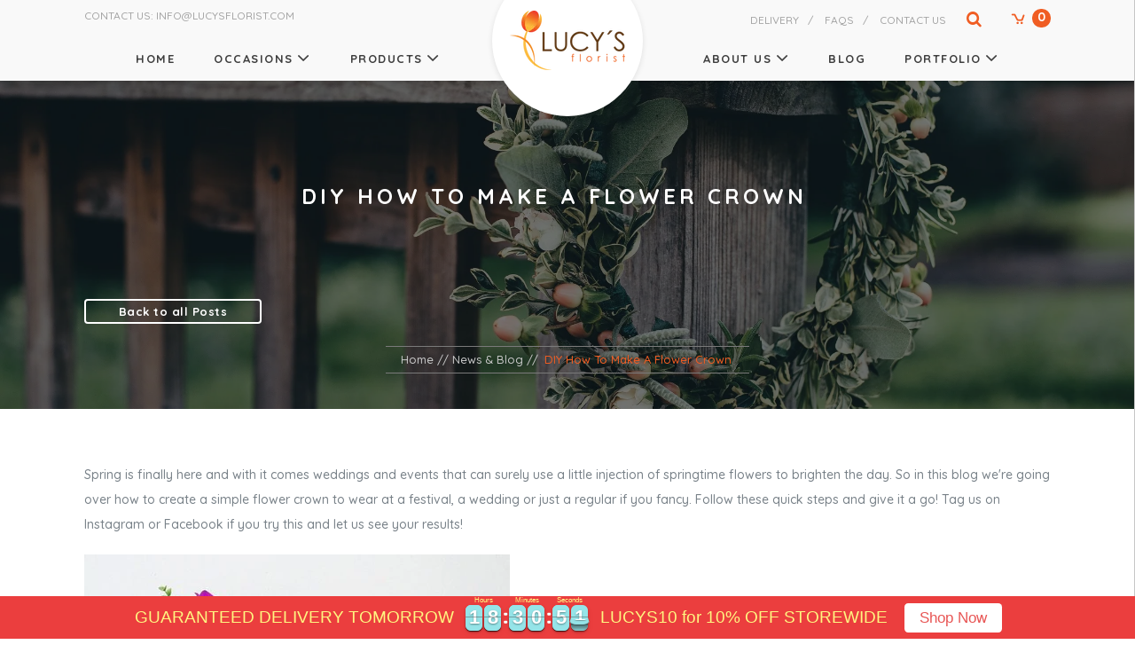

--- FILE ---
content_type: text/html; charset=utf-8
request_url: https://lucysflorist.com/blogs/news/diy-how-to-make-a-flower-crown
body_size: 32762
content:
<!doctype html>
<!--[if IE 9]> <html class="ie9 no-js" lang="en"> <![endif]-->
<!--[if (gt IE 9)|!(IE)]><!--> <html class="no-js" lang="en"> <!--<![endif]-->
<head>
  <meta charset="utf-8">
  <meta http-equiv="X-UA-Compatible" content="IE=edge,chrome=1">
  <meta name="viewport" content="width=device-width,initial-scale=1">
  <meta name="theme-color" content="#7796a8">
  <link rel="canonical" href="https://lucysflorist.com/blogs/news/diy-how-to-make-a-flower-crown">
  <link href="http://maxcdn.bootstrapcdn.com/font-awesome/4.1.0/css/font-awesome.min.css" rel="stylesheet">
  <meta name="google-site-verification" content="ZZMuVgBovLcmK3wokmX0Rtdo__F969wGOD1v0aODbpQ" />
  
    <link rel="shortcut icon" href="//lucysflorist.com/cdn/shop/files/favicon_5b188af6-2000-4a0a-b08e-efc5f0cc1899_32x32.png?v=1613549063" type="image/png">
  

  
  <title>
    DIY How To Make A Flower Crown
    
    
    
      &ndash; Lucy&#39;s Florist
    
  </title>

  
    <meta name="description" content="Spring is finally here and with it comes weddings and events that can surely use a little injection of springtime flowers to brighten the day. So in this blog we&#39;re going over how to create a simple flower crown to wear at a festival, a wedding or just a regular if you fancy. Follow these quick steps and give it a go! ">
  

  <!-- /snippets/social-meta-tags.liquid -->


  <meta property="og:type" content="article">
  <meta property="og:title" content="DIY How To Make A Flower Crown">
  
  
  <meta property="og:image" content="http://lucysflorist.com/cdn/shop/articles/tree-branch-fence-plant-flower-spring-83730-pxhere.com_grande.jpg?v=1538287308">
  <meta property="og:image:secure_url" content="https://lucysflorist.com/cdn/shop/articles/tree-branch-fence-plant-flower-spring-83730-pxhere.com_grande.jpg?v=1538287308">
  


  <meta property="og:description" content="Spring is finally here and with it comes weddings and events that can surely use a little injection of springtime flowers to brighten the day. So in this blog we&#39;re going over how to create a simple flower crown to wear at a festival, a wedding or just a regular if you fancy. Follow these quick steps and give it a go! ">

  <meta property="og:url" content="https://lucysflorist.com/blogs/news/diy-how-to-make-a-flower-crown">
  <meta property="og:site_name" content="Lucy&#39;s Florist">







  <meta name="twitter:card" content="summary">
  <meta name="twitter:title" content="DIY How To Make A Flower Crown">
  <meta name="twitter:description" content="Spring is finally here and with it comes weddings and events that can surely use a little injection of springtime flowers to brighten the day. So in this blog we&#39;re going over how to create a simple flower crown to wear at a festival, a wedding or just a regular if you fancy. Follow these quick steps and give it a go! Tag us on Instagram or Facebook if you try this and let us see your results! Credit: Moon In Flora What you&#39;ll need: Thin, bendable wire or twine - this will act as the base of the crown Flowers and greenery Craft wire and or floral tape (this will be used to secure down the flowers to your crown) Scissors Step 1: Measure Your Wire Shape your wire or twine around your head and determine how big you want your crown">
  
  <meta property="twitter:image" content="http://lucysflorist.com/cdn/shop/articles/tree-branch-fence-plant-flower-spring-83730-pxhere.com_grande.jpg?v=1538287308">
  



  <link href="//lucysflorist.com/cdn/shop/t/1/assets/theme.scss.css?v=72038513286538425841695995630" rel="stylesheet" type="text/css" media="all" />
  <link href="//lucysflorist.com/cdn/shop/t/1/assets/style.scss.css?v=94307438105337871581631520018" rel="stylesheet" type="text/css" media="all" />
  

  <link href="//fonts.googleapis.com/css?family=Work+Sans:400,700" rel="stylesheet" type="text/css" media="all" />


  

    <link href="//fonts.googleapis.com/css?family=Work+Sans:600" rel="stylesheet" type="text/css" media="all" />
  


	<script src="//lucysflorist.com/cdn/shop/t/1/assets/jquery.min.js?v=176056989601071850921487775718" type="text/javascript"></script>
  <script>
    var theme = {
      strings: {
        addToCart: "Add to Cart",
        soldOut: "Sold out",
        unavailable: "Unavailable",
        showMore: "Show More",
        showLess: "Show Less"
      },
      moneyFormat: "${{amount}}"
    }

    document.documentElement.className = document.documentElement.className.replace('no-js', 'js');
  </script>
  
  <!--[if (lte IE 9) ]><script src="//lucysflorist.com/cdn/shop/t/1/assets/match-media.min.js?v=22265819453975888031486361419" type="text/javascript"></script><![endif]-->

  

  <!--[if (gt IE 9)|!(IE)]><!--><script src="//lucysflorist.com/cdn/shop/t/1/assets/vendor.js?v=136118274122071307521486361420"></script><!--<![endif]-->
  <!--[if lte IE 9]><script src="//lucysflorist.com/cdn/shop/t/1/assets/vendor.js?v=136118274122071307521486361420"></script><![endif]-->

  <!--[if (gt IE 9)|!(IE)]><!--><script src="//lucysflorist.com/cdn/shop/t/1/assets/theme.js?v=67480355577111420321503900772"></script><!--<![endif]-->
  <!--[if lte IE 9]><script src="//lucysflorist.com/cdn/shop/t/1/assets/theme.js?v=67480355577111420321503900772"></script><![endif]-->

  <script>window.performance && window.performance.mark && window.performance.mark('shopify.content_for_header.start');</script><meta id="shopify-digital-wallet" name="shopify-digital-wallet" content="/17644293/digital_wallets/dialog">
<meta name="shopify-checkout-api-token" content="d2dd9273b2d5745b934d633bb0f35dc8">
<link rel="alternate" type="application/atom+xml" title="Feed" href="/blogs/news.atom" />
<script async="async" src="/checkouts/internal/preloads.js?locale=en-AU"></script>
<link rel="preconnect" href="https://shop.app" crossorigin="anonymous">
<script async="async" src="https://shop.app/checkouts/internal/preloads.js?locale=en-AU&shop_id=17644293" crossorigin="anonymous"></script>
<script id="shopify-features" type="application/json">{"accessToken":"d2dd9273b2d5745b934d633bb0f35dc8","betas":["rich-media-storefront-analytics"],"domain":"lucysflorist.com","predictiveSearch":true,"shopId":17644293,"locale":"en"}</script>
<script>var Shopify = Shopify || {};
Shopify.shop = "lucysflorist.myshopify.com";
Shopify.locale = "en";
Shopify.currency = {"active":"AUD","rate":"1.0"};
Shopify.country = "AU";
Shopify.theme = {"name":"Lucy's Florist","id":173705809,"schema_name":"Debut","schema_version":"1.0.1","theme_store_id":796,"role":"main"};
Shopify.theme.handle = "null";
Shopify.theme.style = {"id":null,"handle":null};
Shopify.cdnHost = "lucysflorist.com/cdn";
Shopify.routes = Shopify.routes || {};
Shopify.routes.root = "/";</script>
<script type="module">!function(o){(o.Shopify=o.Shopify||{}).modules=!0}(window);</script>
<script>!function(o){function n(){var o=[];function n(){o.push(Array.prototype.slice.apply(arguments))}return n.q=o,n}var t=o.Shopify=o.Shopify||{};t.loadFeatures=n(),t.autoloadFeatures=n()}(window);</script>
<script>
  window.ShopifyPay = window.ShopifyPay || {};
  window.ShopifyPay.apiHost = "shop.app\/pay";
  window.ShopifyPay.redirectState = null;
</script>
<script id="shop-js-analytics" type="application/json">{"pageType":"article"}</script>
<script defer="defer" async type="module" src="//lucysflorist.com/cdn/shopifycloud/shop-js/modules/v2/client.init-shop-cart-sync_BApSsMSl.en.esm.js"></script>
<script defer="defer" async type="module" src="//lucysflorist.com/cdn/shopifycloud/shop-js/modules/v2/chunk.common_CBoos6YZ.esm.js"></script>
<script type="module">
  await import("//lucysflorist.com/cdn/shopifycloud/shop-js/modules/v2/client.init-shop-cart-sync_BApSsMSl.en.esm.js");
await import("//lucysflorist.com/cdn/shopifycloud/shop-js/modules/v2/chunk.common_CBoos6YZ.esm.js");

  window.Shopify.SignInWithShop?.initShopCartSync?.({"fedCMEnabled":true,"windoidEnabled":true});

</script>
<script>
  window.Shopify = window.Shopify || {};
  if (!window.Shopify.featureAssets) window.Shopify.featureAssets = {};
  window.Shopify.featureAssets['shop-js'] = {"shop-cart-sync":["modules/v2/client.shop-cart-sync_DJczDl9f.en.esm.js","modules/v2/chunk.common_CBoos6YZ.esm.js"],"init-fed-cm":["modules/v2/client.init-fed-cm_BzwGC0Wi.en.esm.js","modules/v2/chunk.common_CBoos6YZ.esm.js"],"init-windoid":["modules/v2/client.init-windoid_BS26ThXS.en.esm.js","modules/v2/chunk.common_CBoos6YZ.esm.js"],"init-shop-email-lookup-coordinator":["modules/v2/client.init-shop-email-lookup-coordinator_DFwWcvrS.en.esm.js","modules/v2/chunk.common_CBoos6YZ.esm.js"],"shop-cash-offers":["modules/v2/client.shop-cash-offers_DthCPNIO.en.esm.js","modules/v2/chunk.common_CBoos6YZ.esm.js","modules/v2/chunk.modal_Bu1hFZFC.esm.js"],"shop-button":["modules/v2/client.shop-button_D_JX508o.en.esm.js","modules/v2/chunk.common_CBoos6YZ.esm.js"],"shop-toast-manager":["modules/v2/client.shop-toast-manager_tEhgP2F9.en.esm.js","modules/v2/chunk.common_CBoos6YZ.esm.js"],"avatar":["modules/v2/client.avatar_BTnouDA3.en.esm.js"],"pay-button":["modules/v2/client.pay-button_BuNmcIr_.en.esm.js","modules/v2/chunk.common_CBoos6YZ.esm.js"],"init-shop-cart-sync":["modules/v2/client.init-shop-cart-sync_BApSsMSl.en.esm.js","modules/v2/chunk.common_CBoos6YZ.esm.js"],"shop-login-button":["modules/v2/client.shop-login-button_DwLgFT0K.en.esm.js","modules/v2/chunk.common_CBoos6YZ.esm.js","modules/v2/chunk.modal_Bu1hFZFC.esm.js"],"init-customer-accounts-sign-up":["modules/v2/client.init-customer-accounts-sign-up_TlVCiykN.en.esm.js","modules/v2/client.shop-login-button_DwLgFT0K.en.esm.js","modules/v2/chunk.common_CBoos6YZ.esm.js","modules/v2/chunk.modal_Bu1hFZFC.esm.js"],"init-shop-for-new-customer-accounts":["modules/v2/client.init-shop-for-new-customer-accounts_DrjXSI53.en.esm.js","modules/v2/client.shop-login-button_DwLgFT0K.en.esm.js","modules/v2/chunk.common_CBoos6YZ.esm.js","modules/v2/chunk.modal_Bu1hFZFC.esm.js"],"init-customer-accounts":["modules/v2/client.init-customer-accounts_C0Oh2ljF.en.esm.js","modules/v2/client.shop-login-button_DwLgFT0K.en.esm.js","modules/v2/chunk.common_CBoos6YZ.esm.js","modules/v2/chunk.modal_Bu1hFZFC.esm.js"],"shop-follow-button":["modules/v2/client.shop-follow-button_C5D3XtBb.en.esm.js","modules/v2/chunk.common_CBoos6YZ.esm.js","modules/v2/chunk.modal_Bu1hFZFC.esm.js"],"checkout-modal":["modules/v2/client.checkout-modal_8TC_1FUY.en.esm.js","modules/v2/chunk.common_CBoos6YZ.esm.js","modules/v2/chunk.modal_Bu1hFZFC.esm.js"],"lead-capture":["modules/v2/client.lead-capture_D-pmUjp9.en.esm.js","modules/v2/chunk.common_CBoos6YZ.esm.js","modules/v2/chunk.modal_Bu1hFZFC.esm.js"],"shop-login":["modules/v2/client.shop-login_BmtnoEUo.en.esm.js","modules/v2/chunk.common_CBoos6YZ.esm.js","modules/v2/chunk.modal_Bu1hFZFC.esm.js"],"payment-terms":["modules/v2/client.payment-terms_BHOWV7U_.en.esm.js","modules/v2/chunk.common_CBoos6YZ.esm.js","modules/v2/chunk.modal_Bu1hFZFC.esm.js"]};
</script>
<script>(function() {
  var isLoaded = false;
  function asyncLoad() {
    if (isLoaded) return;
    isLoaded = true;
    var urls = ["\/\/www.powr.io\/powr.js?powr-token=lucysflorist.myshopify.com\u0026external-type=shopify\u0026shop=lucysflorist.myshopify.com","\/\/www.powr.io\/powr.js?powr-token=lucysflorist.myshopify.com\u0026external-type=shopify\u0026shop=lucysflorist.myshopify.com","https:\/\/chimpstatic.com\/mcjs-connected\/js\/users\/e10d64602be6a404909f27891\/dc87ae9bc030005639fec6682.js?shop=lucysflorist.myshopify.com","https:\/\/s3.amazonaws.com\/verge-shopify\/verge-json-ld.js?shop=lucysflorist.myshopify.com","https:\/\/chimpstatic.com\/mcjs-connected\/js\/users\/e10d64602be6a404909f27891\/dd6a9493a04739a4c5f2f74b1.js?shop=lucysflorist.myshopify.com","\/\/sumo-shopify.com\/apps\/shopify\/sumome-plugin\/js\/sumome.js?siteID=cf1d874980d435caca46a9cadf56c52b97a538f2583b52beb1b46a695fe56dec\u0026shopId=17644293\u0026login=01f247ed94d2f8787f5c9550f6794acca41b5ab2\u0026shop=lucysflorist.myshopify.com","https:\/\/cdn.tabarn.app\/cdn\/automatic-discount\/automatic-discount-v2.min.js?shop=lucysflorist.myshopify.com","https:\/\/cdn.nfcube.com\/instafeed-99e8143d3ede8313830ca1b3dec69aa3.js?shop=lucysflorist.myshopify.com","https:\/\/cdn.hextom.com\/js\/eventpromotionbar.js?shop=lucysflorist.myshopify.com"];
    for (var i = 0; i < urls.length; i++) {
      var s = document.createElement('script');
      s.type = 'text/javascript';
      s.async = true;
      s.src = urls[i];
      var x = document.getElementsByTagName('script')[0];
      x.parentNode.insertBefore(s, x);
    }
  };
  if(window.attachEvent) {
    window.attachEvent('onload', asyncLoad);
  } else {
    window.addEventListener('load', asyncLoad, false);
  }
})();</script>
<script id="__st">var __st={"a":17644293,"offset":-18000,"reqid":"cadbf9de-b298-4fea-94fb-ff01fbd8fe5b-1768933696","pageurl":"lucysflorist.com\/blogs\/news\/diy-how-to-make-a-flower-crown","s":"articles-11606851671","u":"83bd05209569","p":"article","rtyp":"article","rid":11606851671};</script>
<script>window.ShopifyPaypalV4VisibilityTracking = true;</script>
<script id="captcha-bootstrap">!function(){'use strict';const t='contact',e='account',n='new_comment',o=[[t,t],['blogs',n],['comments',n],[t,'customer']],c=[[e,'customer_login'],[e,'guest_login'],[e,'recover_customer_password'],[e,'create_customer']],r=t=>t.map((([t,e])=>`form[action*='/${t}']:not([data-nocaptcha='true']) input[name='form_type'][value='${e}']`)).join(','),a=t=>()=>t?[...document.querySelectorAll(t)].map((t=>t.form)):[];function s(){const t=[...o],e=r(t);return a(e)}const i='password',u='form_key',d=['recaptcha-v3-token','g-recaptcha-response','h-captcha-response',i],f=()=>{try{return window.sessionStorage}catch{return}},m='__shopify_v',_=t=>t.elements[u];function p(t,e,n=!1){try{const o=window.sessionStorage,c=JSON.parse(o.getItem(e)),{data:r}=function(t){const{data:e,action:n}=t;return t[m]||n?{data:e,action:n}:{data:t,action:n}}(c);for(const[e,n]of Object.entries(r))t.elements[e]&&(t.elements[e].value=n);n&&o.removeItem(e)}catch(o){console.error('form repopulation failed',{error:o})}}const l='form_type',E='cptcha';function T(t){t.dataset[E]=!0}const w=window,h=w.document,L='Shopify',v='ce_forms',y='captcha';let A=!1;((t,e)=>{const n=(g='f06e6c50-85a8-45c8-87d0-21a2b65856fe',I='https://cdn.shopify.com/shopifycloud/storefront-forms-hcaptcha/ce_storefront_forms_captcha_hcaptcha.v1.5.2.iife.js',D={infoText:'Protected by hCaptcha',privacyText:'Privacy',termsText:'Terms'},(t,e,n)=>{const o=w[L][v],c=o.bindForm;if(c)return c(t,g,e,D).then(n);var r;o.q.push([[t,g,e,D],n]),r=I,A||(h.body.append(Object.assign(h.createElement('script'),{id:'captcha-provider',async:!0,src:r})),A=!0)});var g,I,D;w[L]=w[L]||{},w[L][v]=w[L][v]||{},w[L][v].q=[],w[L][y]=w[L][y]||{},w[L][y].protect=function(t,e){n(t,void 0,e),T(t)},Object.freeze(w[L][y]),function(t,e,n,w,h,L){const[v,y,A,g]=function(t,e,n){const i=e?o:[],u=t?c:[],d=[...i,...u],f=r(d),m=r(i),_=r(d.filter((([t,e])=>n.includes(e))));return[a(f),a(m),a(_),s()]}(w,h,L),I=t=>{const e=t.target;return e instanceof HTMLFormElement?e:e&&e.form},D=t=>v().includes(t);t.addEventListener('submit',(t=>{const e=I(t);if(!e)return;const n=D(e)&&!e.dataset.hcaptchaBound&&!e.dataset.recaptchaBound,o=_(e),c=g().includes(e)&&(!o||!o.value);(n||c)&&t.preventDefault(),c&&!n&&(function(t){try{if(!f())return;!function(t){const e=f();if(!e)return;const n=_(t);if(!n)return;const o=n.value;o&&e.removeItem(o)}(t);const e=Array.from(Array(32),(()=>Math.random().toString(36)[2])).join('');!function(t,e){_(t)||t.append(Object.assign(document.createElement('input'),{type:'hidden',name:u})),t.elements[u].value=e}(t,e),function(t,e){const n=f();if(!n)return;const o=[...t.querySelectorAll(`input[type='${i}']`)].map((({name:t})=>t)),c=[...d,...o],r={};for(const[a,s]of new FormData(t).entries())c.includes(a)||(r[a]=s);n.setItem(e,JSON.stringify({[m]:1,action:t.action,data:r}))}(t,e)}catch(e){console.error('failed to persist form',e)}}(e),e.submit())}));const S=(t,e)=>{t&&!t.dataset[E]&&(n(t,e.some((e=>e===t))),T(t))};for(const o of['focusin','change'])t.addEventListener(o,(t=>{const e=I(t);D(e)&&S(e,y())}));const B=e.get('form_key'),M=e.get(l),P=B&&M;t.addEventListener('DOMContentLoaded',(()=>{const t=y();if(P)for(const e of t)e.elements[l].value===M&&p(e,B);[...new Set([...A(),...v().filter((t=>'true'===t.dataset.shopifyCaptcha))])].forEach((e=>S(e,t)))}))}(h,new URLSearchParams(w.location.search),n,t,e,['guest_login'])})(!0,!0)}();</script>
<script integrity="sha256-4kQ18oKyAcykRKYeNunJcIwy7WH5gtpwJnB7kiuLZ1E=" data-source-attribution="shopify.loadfeatures" defer="defer" src="//lucysflorist.com/cdn/shopifycloud/storefront/assets/storefront/load_feature-a0a9edcb.js" crossorigin="anonymous"></script>
<script crossorigin="anonymous" defer="defer" src="//lucysflorist.com/cdn/shopifycloud/storefront/assets/shopify_pay/storefront-65b4c6d7.js?v=20250812"></script>
<script data-source-attribution="shopify.dynamic_checkout.dynamic.init">var Shopify=Shopify||{};Shopify.PaymentButton=Shopify.PaymentButton||{isStorefrontPortableWallets:!0,init:function(){window.Shopify.PaymentButton.init=function(){};var t=document.createElement("script");t.src="https://lucysflorist.com/cdn/shopifycloud/portable-wallets/latest/portable-wallets.en.js",t.type="module",document.head.appendChild(t)}};
</script>
<script data-source-attribution="shopify.dynamic_checkout.buyer_consent">
  function portableWalletsHideBuyerConsent(e){var t=document.getElementById("shopify-buyer-consent"),n=document.getElementById("shopify-subscription-policy-button");t&&n&&(t.classList.add("hidden"),t.setAttribute("aria-hidden","true"),n.removeEventListener("click",e))}function portableWalletsShowBuyerConsent(e){var t=document.getElementById("shopify-buyer-consent"),n=document.getElementById("shopify-subscription-policy-button");t&&n&&(t.classList.remove("hidden"),t.removeAttribute("aria-hidden"),n.addEventListener("click",e))}window.Shopify?.PaymentButton&&(window.Shopify.PaymentButton.hideBuyerConsent=portableWalletsHideBuyerConsent,window.Shopify.PaymentButton.showBuyerConsent=portableWalletsShowBuyerConsent);
</script>
<script data-source-attribution="shopify.dynamic_checkout.cart.bootstrap">document.addEventListener("DOMContentLoaded",(function(){function t(){return document.querySelector("shopify-accelerated-checkout-cart, shopify-accelerated-checkout")}if(t())Shopify.PaymentButton.init();else{new MutationObserver((function(e,n){t()&&(Shopify.PaymentButton.init(),n.disconnect())})).observe(document.body,{childList:!0,subtree:!0})}}));
</script>
<link id="shopify-accelerated-checkout-styles" rel="stylesheet" media="screen" href="https://lucysflorist.com/cdn/shopifycloud/portable-wallets/latest/accelerated-checkout-backwards-compat.css" crossorigin="anonymous">
<style id="shopify-accelerated-checkout-cart">
        #shopify-buyer-consent {
  margin-top: 1em;
  display: inline-block;
  width: 100%;
}

#shopify-buyer-consent.hidden {
  display: none;
}

#shopify-subscription-policy-button {
  background: none;
  border: none;
  padding: 0;
  text-decoration: underline;
  font-size: inherit;
  cursor: pointer;
}

#shopify-subscription-policy-button::before {
  box-shadow: none;
}

      </style>

<script>window.performance && window.performance.mark && window.performance.mark('shopify.content_for_header.end');</script>
  
  
  <!-- EN Scroll Plugin -->
  	<script src="//lucysflorist.com/cdn/shop/t/1/assets/enscroll-0.6.2.min.js?v=3836838320043294431486541221" type="text/javascript"></script>

  <!-- Instagram Plugin -->
	<script src="//lucysflorist.com/cdn/shop/t/1/assets/instafeed.js?v=114964710496723769721486721393" type="text/javascript"></script>

  
    <link href="//code.jquery.com/ui/1.9.2/themes/base/jquery-ui.css" rel="stylesheet" type="text/css" media="all" />
    <script src="//ajax.googleapis.com/ajax/libs/jqueryui/1.9.2/jquery-ui.min.js" type="text/javascript" defer="defer"></script>
  
  <!-- DATEPICKER ================================================================== -->
	<link href="//lucysflorist.com/cdn/shop/t/1/assets/datepicker.min.css?v=122112019947364599351487569893" rel="stylesheet" type="text/css" media="all" />
  	<script src="//lucysflorist.com/cdn/shop/t/1/assets/datepicker.min.js?v=81650535752457548221487569987" type="text/javascript"></script>

	<link href="//lucysflorist.com/cdn/shop/t/1/assets/timepicker.css?v=23100326586347055891487775688" rel="stylesheet" type="text/css" media="all" />
  	<script src="//lucysflorist.com/cdn/shop/t/1/assets/timepicker.js?v=127886319487970962501487775704" type="text/javascript"></script>
  
	<link href="//lucysflorist.com/cdn/shop/t/1/assets/cart-sidebar.css?v=108988005562343419071489988012" rel="stylesheet" type="text/css" media="all" />

  	<link href="//lucysflorist.com/cdn/shop/t/1/assets/popup-accessories.css?v=92580910873967288131490244414" rel="stylesheet" type="text/css" media="all" />

    <link href="//lucysflorist.com/cdn/shop/t/1/assets/owl.carousel.css?v=104759820611189635621492153151" rel="stylesheet" type="text/css" media="all" />
    <link href="//lucysflorist.com/cdn/shop/t/1/assets/owl.theme.css?v=41451916961411670301492153145" rel="stylesheet" type="text/css" media="all" />
    <link href="//lucysflorist.com/cdn/shop/t/1/assets/owl.transitions.css?v=29032555730785394051492153137" rel="stylesheet" type="text/css" media="all" />
  	<script src="//lucysflorist.com/cdn/shop/t/1/assets/owl.carousel.min.js?v=172343525520528680791492153123" type="text/javascript"></script>
  
  	<link href="//lucysflorist.com/cdn/shop/t/1/assets/slick.css?v=99639561323254153231503571544" rel="stylesheet" type="text/css" media="all" />
    <link href="//lucysflorist.com/cdn/shop/t/1/assets/slick-theme.css?v=154572330992693840251503571561" rel="stylesheet" type="text/css" media="all" />
  	<script src="//lucysflorist.com/cdn/shop/t/1/assets/slick.js?v=132101635181186753931503571610" type="text/javascript"></script>
  
<!-- BEGIN app block: shopify://apps/buddha-mega-menu-navigation/blocks/megamenu/dbb4ce56-bf86-4830-9b3d-16efbef51c6f -->
<script>
        var productImageAndPrice = [],
            collectionImages = [],
            articleImages = [],
            mmLivIcons = false,
            mmFlipClock = false,
            mmFixesUseJquery = false,
            mmNumMMI = 1,
            mmSchemaTranslation = {},
            mmMenuStrings =  [] ,
            mmShopLocale = "en",
            mmShopLocaleCollectionsRoute = "/collections",
            mmSchemaDesignJSON = [{"action":"design","setting":"button_background_hover_color","value":"#0d8781"},{"action":"design","setting":"link_hover_color","value":"#0da19a"},{"action":"design","setting":"button_background_color","value":"#0da19a"},{"action":"design","setting":"link_color","value":"#4e4e4e"},{"action":"design","setting":"background_hover_color","value":"#f9f9f9"},{"action":"design","setting":"background_color","value":"#ffffff"},{"action":"design","setting":"button_text_hover_color","value":"#ffffff"},{"action":"design","setting":"button_text_color","value":"#ffffff"},{"action":"design","setting":"font_size","value":"13px"},{"action":"design","setting":"text_color","value":"#222222"},{"action":"design","setting":"vertical_text_color","value":"#4e4e4e"},{"action":"design","setting":"vertical_link_color","value":"#4e4e4e"},{"action":"design","setting":"vertical_link_hover_color","value":"#0da19a"},{"action":"design","setting":"vertical_font_size","value":"13px"}],
            mmDomChangeSkipUl = ",.slick-dots,.grid--view-items",
            buddhaMegaMenuShop = "lucysflorist.myshopify.com",
            mmWireframeCompression = "0",
            mmExtensionAssetUrl = "https://cdn.shopify.com/extensions/019abe06-4a3f-7763-88da-170e1b54169b/mega-menu-151/assets/";var bestSellersHTML = '';var newestProductsHTML = '';/* get link lists api */
        var linkLists={"main-menu" : {"title":"Main menu", "items":["/","#","#","/pages/about-us","/blogs/news","#","/pages/delivery","#","/pages/contact-us",]},"footer" : {"title":"Footer menu", "items":["/search",]},"left-main-menu" : {"title":"Left Main Menu", "items":["/","#","#",]},"right-main-menu" : {"title":"Right Main Menu", "items":["/pages/about-us","/blogs/news","/pages/portfolio",]},"about-us" : {"title":"About Us", "items":["/pages/our-awards","/pages/about-lucys-florist","/pages/our-awards","/blogs/news","/collections/best-selling-products","/collections/all",]},"we-deliver-to" : {"title":"We Deliver To", "items":["/pages/alexandria","/pages/annandale","/pages/arncliffe","/pages/ashbury","/pages/ashfield","/pages/auburn","/pages/balmain","/pages/banksia","/pages/bankstown","/pages/barangaroo","/pages/bardwell-park","/pages/belfield","/pages/belmore","/pages/bexley","/pages/birchgrove","/pages/birkenhead-point","/pages/bondi-junction","/pages/botany","/pages/burwood","/pages/breakfast-point","/pages/brighton-le-sands","/pages/cabarita","/pages/camperdown","/pages/campsie","/pages/canada-bay","/pages/canterbury","/pages/chatswood","/pages/chippendale","/pages/chiswick","/pages/concord","/pages/connells-point","/pages/crows-nest","/pages/croydon","/pages/croydon-park","/pages/coogee","/pages/darling-harbour","/pages/darlinghurst","/pages/double-bay","/pages/dulwich-hill","/pages/drummoyne","/pages/earlwood","/pages/eastern-suburbs-sydney","/pages/eastern-suburbs-sydney","/pages/eastlakes","/pages/edgecliff","/pages/enfield","/pages/enmore","/pages/erskineville","/pages/five-dock","/pages/gladesville","/pages/glebe","/pages/greenacre","/pages/haberfield","/pages/haymarket","/pages/homebush","/pages/hunters-hill","/pages/hurlstone-park","/pages/hurstville","/pages/inner-west-sydney","/pages/inner-west-sydney","/pages/kensington","/pages/kingsford","/pages/kingsgrove","/pages/kirribilli","/pages/lakemba","/pages/leichhardt","/pages/lewisham","/pages/lidcombe","/pages/lilyfield","/pages/marrickville","/pages/mascot","/pages/mcmahons-point","/pages/moore-park","/pages/mortlake","/pages/neutral-bay","/pages/newington","/pages/newtown","/pages/north-strathfield","/pages/north-sydney","/pages/paddington","/pages/pagewood","/pages/parramatta","/pages/petersham","/pages/penshurst","/pages/potts-point","/pages/pyrmont","/pages/randwick","/pages/redfern","/pages/rockdale","/pages/rodd-point","/pages/roselands","/pages/rozelle","/pages/russell-lea","/pages/ryde","/pages/sans-souci","/pages/silverwater","/pages/south-strathfield","/pages/stanmore","/pages/strathfield","/pages/st-leonards","/pages/st-peters","/pages/summer-hill","/pages/surry-hills","/pages/sydenham","/pages/sydney","/pages/sydney-cbd","/pages/sylvania","/pages/tempe","/pages/town-hall","/pages/ultimo","/pages/wareemba","/pages/waterloo","/pages/wentworth-point","/pages/western-sydney","/pages/wolli-creek","/pages/woolloomooloo","/pages/wynyard","/pages/zetland","/pages/auburn-hospital","/pages/bankstown-hospital","/pages/canterbury-hospital","/pages/concord-hospital","/pages/mater-hospital","/pages/prince-of-wales-hospital","/pages/royal-hospital-for-women","/pages/royal-north-shore-hospital","/pages/royal-prince-alfred-hospital","/pages/st-john-of-god-hospital","/pages/st-george-hospital","/pages/st-george-private-hospital","/pages/prince-of-wales-hospital","/pages/strathfield-private-hospital","/pages/sydney-adventist-hospital","/pages/sydney-private-hospital",]},"portfolio" : {"title":"Portfolio", "items":["/pages/hazel-and-adrian","/pages/jen-and-matt","/pages/catherine-and-daniel","/pages/felicity-and-matthew","/pages/carol-and-kyle","/pages/doreen-and-sam","/pages/vivan-and-dawson","/pages/tiffany-and-gavin","/pages/virginia-and-davide","/pages/jackie-and-sam","/pages/shirley-and-peter","/pages/angela-and-ke","/pages/jen-and-brian","/pages/vron-and-geoff","/pages/sarah-and-arnaud","/pages/alice-and-andrew",]},"quick-links" : {"title":"Quick Links", "items":["/account/login/","/pages/delivery","/pages/sitemap","/pages/privacy","/pages/terms-conditions",]},"occasions" : {"title":"Occasions", "items":["/collections/best-selling-products","/collections/recently-added","/collections/love-romance","/collections/birthday","/collections/sympathy","/collections/new-baby","/collections/artistic-collections","/collections/corporate","/collections/weddings","/collections/christmas-collection","/collections/valentines-day","/collections/mothers-day",]},"products" : {"title":"Products", "items":["/collections/bouquets","/collections/vase-arrangements","/collections/box-arrangements","/collections/basket-arrangements","/collections/australian-natives","/collections/pot-plants","/collections/gourmet-hampers","/collections/chocolates","/collections/balloons","/collections/wine","/collections/cards","/collections/soft-toys","/collections/candles",]},"about" : {"title":"About", "items":["/pages/about-lucys-florist","/pages/testimonials","/pages/delivery","/pages/contact-us","/pages/meet-the-team","/pages/our-awards",]},"information" : {"title":"Information", "items":["/","/pages/services","/blogs/news","/pages/testimonials","/pages/contact-us","/pages/faq","/pages/privacy","/pages/delivery","/pages/terms-conditions",]},"products-1" : {"title":"Products", "items":["/collections/balloons","/collections/basket-arrangements","/collections/bouquets","/collections/box-arrangements","/collections/candles","/collections/cards","/collections/chocolates","/collections/corporate","/collections/event-flowers","/collections/gourmet-hampers","/collections/other-arrangements","/collections/pot-plants","/collections/soft-toys","/collections/sympathy","/collections/vase-arrangements","/collections/weddings",]},"occasions-1" : {"title":"Occasions", "items":["/collections/valentines-day","/collections/artistic-collections","/collections/birthday","/collections/christmas-collection","/collections/corporate","/collections/event-flowers","/collections/love-romance","/collections/new-baby","/collections/sympathy","/collections/weddings",]},"customer-account-main-menu" : {"title":"Customer account main menu", "items":["/","https://shopify.com/17644293/account/orders?locale=en&amp;region_country=AU",]},};/*ENDPARSE*/

        linkLists["force-mega-menu"]={};linkLists["force-mega-menu"].title="Debut Theme - Mega Menu";linkLists["force-mega-menu"].items=[1];

        /* set product prices *//* get the collection images *//* get the article images *//* customer fixes */
        var mmThemeFixesBeforeInit = function(){ mobileMenuMilliseconds = 500; mmHorizontalMenus = "#AccessibleNav #SiteNav"; mmVerticalMenus = "#MobileNav"; }; var mmThemeFixesBefore = function(){ if (selectedMenu=="force-mega-menu" && tempMenuObject.u.id == "MobileNav") { tempMenuObject.forceMenu = true; tempMenuObject.skipCheck = true; tempMenuObject.liClasses = "mobile-nav__item border-bottom"; tempMenuObject.aClasses = "mobile-nav__link"; tempMenuObject.liItems = []; var children = tempMenuObject.u.children; for (var i=0; i<children.length; i++) { if (children[i].nodeName == "LI") { if (children[i].querySelector(".currency-selector") == null) { tempMenuObject.liItems[tempMenuObject.liItems.length] = children[i]; } } } } else if (selectedMenu=="force-mega-menu" && tempMenuObject.u.id == "SiteNav") { tempMenuObject.forceMenu = true; tempMenuObject.skipCheck = true; tempMenuObject.liClasses = ""; tempMenuObject.aClasses = "site-nav__link site-nav__link--main"; tempMenuObject.liItems = []; var children = tempMenuObject.u.children; for (var i=0; i<children.length; i++) { if (children[i].nodeName == "LI") { tempMenuObject.liItems[tempMenuObject.liItems.length] = children[i]; } } } }; var mmThemeFixesAfter = function(){ var style = " .mobile-nav-wrapper { overflow:visible; z-index:1; opacity: 1; } .site-header { z-index:9; }"; mmAddStyle(style, "themeScript"); }; 
        

        var mmWireframe = {"html" : "<li class=\"buddha-menu-item\"  ><a data-href=\"no-link\" href=\"javascript:void(0);\" aria-label=\"Occasions\" data-no-instant=\"\" onclick=\"mmGoToPage(this, event); return false;\"  ><span class=\"mm-title\">Occasions</span></a></li>" };

        function mmLoadJS(file, async = true) {
            let script = document.createElement("script");
            script.setAttribute("src", file);
            script.setAttribute("data-no-instant", "");
            script.setAttribute("type", "text/javascript");
            script.setAttribute("async", async);
            document.head.appendChild(script);
        }
        function mmLoadCSS(file) {  
            var style = document.createElement('link');
            style.href = file;
            style.type = 'text/css';
            style.rel = 'stylesheet';
            document.head.append(style); 
        }
              
        var mmDisableWhenResIsLowerThan = '';
        var mmLoadResources = (mmDisableWhenResIsLowerThan == '' || mmDisableWhenResIsLowerThan == 0 || (mmDisableWhenResIsLowerThan > 0 && window.innerWidth>=mmDisableWhenResIsLowerThan));
        if (mmLoadResources) {
            /* load resources via js injection */
            mmLoadJS("https://cdn.shopify.com/extensions/019abe06-4a3f-7763-88da-170e1b54169b/mega-menu-151/assets/buddha-megamenu.js");
            
            mmLoadCSS("https://cdn.shopify.com/extensions/019abe06-4a3f-7763-88da-170e1b54169b/mega-menu-151/assets/buddha-megamenu2.css");}
    </script><!-- HIDE ORIGINAL MENU --><style id="mmHideOriginalMenuStyle"> #SiteNav {visibility: hidden !important;} </style>
        <script>
            setTimeout(function(){
                var mmHideStyle  = document.querySelector("#mmHideOriginalMenuStyle");
                if (mmHideStyle) mmHideStyle.parentNode.removeChild(mmHideStyle);
            },10000);
        </script>
<!-- END app block --><link href="https://monorail-edge.shopifysvc.com" rel="dns-prefetch">
<script>(function(){if ("sendBeacon" in navigator && "performance" in window) {try {var session_token_from_headers = performance.getEntriesByType('navigation')[0].serverTiming.find(x => x.name == '_s').description;} catch {var session_token_from_headers = undefined;}var session_cookie_matches = document.cookie.match(/_shopify_s=([^;]*)/);var session_token_from_cookie = session_cookie_matches && session_cookie_matches.length === 2 ? session_cookie_matches[1] : "";var session_token = session_token_from_headers || session_token_from_cookie || "";function handle_abandonment_event(e) {var entries = performance.getEntries().filter(function(entry) {return /monorail-edge.shopifysvc.com/.test(entry.name);});if (!window.abandonment_tracked && entries.length === 0) {window.abandonment_tracked = true;var currentMs = Date.now();var navigation_start = performance.timing.navigationStart;var payload = {shop_id: 17644293,url: window.location.href,navigation_start,duration: currentMs - navigation_start,session_token,page_type: "article"};window.navigator.sendBeacon("https://monorail-edge.shopifysvc.com/v1/produce", JSON.stringify({schema_id: "online_store_buyer_site_abandonment/1.1",payload: payload,metadata: {event_created_at_ms: currentMs,event_sent_at_ms: currentMs}}));}}window.addEventListener('pagehide', handle_abandonment_event);}}());</script>
<script id="web-pixels-manager-setup">(function e(e,d,r,n,o){if(void 0===o&&(o={}),!Boolean(null===(a=null===(i=window.Shopify)||void 0===i?void 0:i.analytics)||void 0===a?void 0:a.replayQueue)){var i,a;window.Shopify=window.Shopify||{};var t=window.Shopify;t.analytics=t.analytics||{};var s=t.analytics;s.replayQueue=[],s.publish=function(e,d,r){return s.replayQueue.push([e,d,r]),!0};try{self.performance.mark("wpm:start")}catch(e){}var l=function(){var e={modern:/Edge?\/(1{2}[4-9]|1[2-9]\d|[2-9]\d{2}|\d{4,})\.\d+(\.\d+|)|Firefox\/(1{2}[4-9]|1[2-9]\d|[2-9]\d{2}|\d{4,})\.\d+(\.\d+|)|Chrom(ium|e)\/(9{2}|\d{3,})\.\d+(\.\d+|)|(Maci|X1{2}).+ Version\/(15\.\d+|(1[6-9]|[2-9]\d|\d{3,})\.\d+)([,.]\d+|)( \(\w+\)|)( Mobile\/\w+|) Safari\/|Chrome.+OPR\/(9{2}|\d{3,})\.\d+\.\d+|(CPU[ +]OS|iPhone[ +]OS|CPU[ +]iPhone|CPU IPhone OS|CPU iPad OS)[ +]+(15[._]\d+|(1[6-9]|[2-9]\d|\d{3,})[._]\d+)([._]\d+|)|Android:?[ /-](13[3-9]|1[4-9]\d|[2-9]\d{2}|\d{4,})(\.\d+|)(\.\d+|)|Android.+Firefox\/(13[5-9]|1[4-9]\d|[2-9]\d{2}|\d{4,})\.\d+(\.\d+|)|Android.+Chrom(ium|e)\/(13[3-9]|1[4-9]\d|[2-9]\d{2}|\d{4,})\.\d+(\.\d+|)|SamsungBrowser\/([2-9]\d|\d{3,})\.\d+/,legacy:/Edge?\/(1[6-9]|[2-9]\d|\d{3,})\.\d+(\.\d+|)|Firefox\/(5[4-9]|[6-9]\d|\d{3,})\.\d+(\.\d+|)|Chrom(ium|e)\/(5[1-9]|[6-9]\d|\d{3,})\.\d+(\.\d+|)([\d.]+$|.*Safari\/(?![\d.]+ Edge\/[\d.]+$))|(Maci|X1{2}).+ Version\/(10\.\d+|(1[1-9]|[2-9]\d|\d{3,})\.\d+)([,.]\d+|)( \(\w+\)|)( Mobile\/\w+|) Safari\/|Chrome.+OPR\/(3[89]|[4-9]\d|\d{3,})\.\d+\.\d+|(CPU[ +]OS|iPhone[ +]OS|CPU[ +]iPhone|CPU IPhone OS|CPU iPad OS)[ +]+(10[._]\d+|(1[1-9]|[2-9]\d|\d{3,})[._]\d+)([._]\d+|)|Android:?[ /-](13[3-9]|1[4-9]\d|[2-9]\d{2}|\d{4,})(\.\d+|)(\.\d+|)|Mobile Safari.+OPR\/([89]\d|\d{3,})\.\d+\.\d+|Android.+Firefox\/(13[5-9]|1[4-9]\d|[2-9]\d{2}|\d{4,})\.\d+(\.\d+|)|Android.+Chrom(ium|e)\/(13[3-9]|1[4-9]\d|[2-9]\d{2}|\d{4,})\.\d+(\.\d+|)|Android.+(UC? ?Browser|UCWEB|U3)[ /]?(15\.([5-9]|\d{2,})|(1[6-9]|[2-9]\d|\d{3,})\.\d+)\.\d+|SamsungBrowser\/(5\.\d+|([6-9]|\d{2,})\.\d+)|Android.+MQ{2}Browser\/(14(\.(9|\d{2,})|)|(1[5-9]|[2-9]\d|\d{3,})(\.\d+|))(\.\d+|)|K[Aa][Ii]OS\/(3\.\d+|([4-9]|\d{2,})\.\d+)(\.\d+|)/},d=e.modern,r=e.legacy,n=navigator.userAgent;return n.match(d)?"modern":n.match(r)?"legacy":"unknown"}(),u="modern"===l?"modern":"legacy",c=(null!=n?n:{modern:"",legacy:""})[u],f=function(e){return[e.baseUrl,"/wpm","/b",e.hashVersion,"modern"===e.buildTarget?"m":"l",".js"].join("")}({baseUrl:d,hashVersion:r,buildTarget:u}),m=function(e){var d=e.version,r=e.bundleTarget,n=e.surface,o=e.pageUrl,i=e.monorailEndpoint;return{emit:function(e){var a=e.status,t=e.errorMsg,s=(new Date).getTime(),l=JSON.stringify({metadata:{event_sent_at_ms:s},events:[{schema_id:"web_pixels_manager_load/3.1",payload:{version:d,bundle_target:r,page_url:o,status:a,surface:n,error_msg:t},metadata:{event_created_at_ms:s}}]});if(!i)return console&&console.warn&&console.warn("[Web Pixels Manager] No Monorail endpoint provided, skipping logging."),!1;try{return self.navigator.sendBeacon.bind(self.navigator)(i,l)}catch(e){}var u=new XMLHttpRequest;try{return u.open("POST",i,!0),u.setRequestHeader("Content-Type","text/plain"),u.send(l),!0}catch(e){return console&&console.warn&&console.warn("[Web Pixels Manager] Got an unhandled error while logging to Monorail."),!1}}}}({version:r,bundleTarget:l,surface:e.surface,pageUrl:self.location.href,monorailEndpoint:e.monorailEndpoint});try{o.browserTarget=l,function(e){var d=e.src,r=e.async,n=void 0===r||r,o=e.onload,i=e.onerror,a=e.sri,t=e.scriptDataAttributes,s=void 0===t?{}:t,l=document.createElement("script"),u=document.querySelector("head"),c=document.querySelector("body");if(l.async=n,l.src=d,a&&(l.integrity=a,l.crossOrigin="anonymous"),s)for(var f in s)if(Object.prototype.hasOwnProperty.call(s,f))try{l.dataset[f]=s[f]}catch(e){}if(o&&l.addEventListener("load",o),i&&l.addEventListener("error",i),u)u.appendChild(l);else{if(!c)throw new Error("Did not find a head or body element to append the script");c.appendChild(l)}}({src:f,async:!0,onload:function(){if(!function(){var e,d;return Boolean(null===(d=null===(e=window.Shopify)||void 0===e?void 0:e.analytics)||void 0===d?void 0:d.initialized)}()){var d=window.webPixelsManager.init(e)||void 0;if(d){var r=window.Shopify.analytics;r.replayQueue.forEach((function(e){var r=e[0],n=e[1],o=e[2];d.publishCustomEvent(r,n,o)})),r.replayQueue=[],r.publish=d.publishCustomEvent,r.visitor=d.visitor,r.initialized=!0}}},onerror:function(){return m.emit({status:"failed",errorMsg:"".concat(f," has failed to load")})},sri:function(e){var d=/^sha384-[A-Za-z0-9+/=]+$/;return"string"==typeof e&&d.test(e)}(c)?c:"",scriptDataAttributes:o}),m.emit({status:"loading"})}catch(e){m.emit({status:"failed",errorMsg:(null==e?void 0:e.message)||"Unknown error"})}}})({shopId: 17644293,storefrontBaseUrl: "https://lucysflorist.com",extensionsBaseUrl: "https://extensions.shopifycdn.com/cdn/shopifycloud/web-pixels-manager",monorailEndpoint: "https://monorail-edge.shopifysvc.com/unstable/produce_batch",surface: "storefront-renderer",enabledBetaFlags: ["2dca8a86"],webPixelsConfigList: [{"id":"393478231","configuration":"{\"config\":\"{\\\"pixel_id\\\":\\\"G-PBBGP0CPX5\\\",\\\"gtag_events\\\":[{\\\"type\\\":\\\"purchase\\\",\\\"action_label\\\":\\\"G-PBBGP0CPX5\\\"},{\\\"type\\\":\\\"page_view\\\",\\\"action_label\\\":\\\"G-PBBGP0CPX5\\\"},{\\\"type\\\":\\\"view_item\\\",\\\"action_label\\\":\\\"G-PBBGP0CPX5\\\"},{\\\"type\\\":\\\"search\\\",\\\"action_label\\\":\\\"G-PBBGP0CPX5\\\"},{\\\"type\\\":\\\"add_to_cart\\\",\\\"action_label\\\":\\\"G-PBBGP0CPX5\\\"},{\\\"type\\\":\\\"begin_checkout\\\",\\\"action_label\\\":\\\"G-PBBGP0CPX5\\\"},{\\\"type\\\":\\\"add_payment_info\\\",\\\"action_label\\\":\\\"G-PBBGP0CPX5\\\"}],\\\"enable_monitoring_mode\\\":false}\"}","eventPayloadVersion":"v1","runtimeContext":"OPEN","scriptVersion":"b2a88bafab3e21179ed38636efcd8a93","type":"APP","apiClientId":1780363,"privacyPurposes":[],"dataSharingAdjustments":{"protectedCustomerApprovalScopes":["read_customer_address","read_customer_email","read_customer_name","read_customer_personal_data","read_customer_phone"]}},{"id":"53870679","eventPayloadVersion":"v1","runtimeContext":"LAX","scriptVersion":"1","type":"CUSTOM","privacyPurposes":["MARKETING"],"name":"Meta pixel (migrated)"},{"id":"shopify-app-pixel","configuration":"{}","eventPayloadVersion":"v1","runtimeContext":"STRICT","scriptVersion":"0450","apiClientId":"shopify-pixel","type":"APP","privacyPurposes":["ANALYTICS","MARKETING"]},{"id":"shopify-custom-pixel","eventPayloadVersion":"v1","runtimeContext":"LAX","scriptVersion":"0450","apiClientId":"shopify-pixel","type":"CUSTOM","privacyPurposes":["ANALYTICS","MARKETING"]}],isMerchantRequest: false,initData: {"shop":{"name":"Lucy's Florist","paymentSettings":{"currencyCode":"AUD"},"myshopifyDomain":"lucysflorist.myshopify.com","countryCode":"AU","storefrontUrl":"https:\/\/lucysflorist.com"},"customer":null,"cart":null,"checkout":null,"productVariants":[],"purchasingCompany":null},},"https://lucysflorist.com/cdn","fcfee988w5aeb613cpc8e4bc33m6693e112",{"modern":"","legacy":""},{"shopId":"17644293","storefrontBaseUrl":"https:\/\/lucysflorist.com","extensionBaseUrl":"https:\/\/extensions.shopifycdn.com\/cdn\/shopifycloud\/web-pixels-manager","surface":"storefront-renderer","enabledBetaFlags":"[\"2dca8a86\"]","isMerchantRequest":"false","hashVersion":"fcfee988w5aeb613cpc8e4bc33m6693e112","publish":"custom","events":"[[\"page_viewed\",{}]]"});</script><script>
  window.ShopifyAnalytics = window.ShopifyAnalytics || {};
  window.ShopifyAnalytics.meta = window.ShopifyAnalytics.meta || {};
  window.ShopifyAnalytics.meta.currency = 'AUD';
  var meta = {"page":{"pageType":"article","resourceType":"article","resourceId":11606851671,"requestId":"cadbf9de-b298-4fea-94fb-ff01fbd8fe5b-1768933696"}};
  for (var attr in meta) {
    window.ShopifyAnalytics.meta[attr] = meta[attr];
  }
</script>
<script class="analytics">
  (function () {
    var customDocumentWrite = function(content) {
      var jquery = null;

      if (window.jQuery) {
        jquery = window.jQuery;
      } else if (window.Checkout && window.Checkout.$) {
        jquery = window.Checkout.$;
      }

      if (jquery) {
        jquery('body').append(content);
      }
    };

    var hasLoggedConversion = function(token) {
      if (token) {
        return document.cookie.indexOf('loggedConversion=' + token) !== -1;
      }
      return false;
    }

    var setCookieIfConversion = function(token) {
      if (token) {
        var twoMonthsFromNow = new Date(Date.now());
        twoMonthsFromNow.setMonth(twoMonthsFromNow.getMonth() + 2);

        document.cookie = 'loggedConversion=' + token + '; expires=' + twoMonthsFromNow;
      }
    }

    var trekkie = window.ShopifyAnalytics.lib = window.trekkie = window.trekkie || [];
    if (trekkie.integrations) {
      return;
    }
    trekkie.methods = [
      'identify',
      'page',
      'ready',
      'track',
      'trackForm',
      'trackLink'
    ];
    trekkie.factory = function(method) {
      return function() {
        var args = Array.prototype.slice.call(arguments);
        args.unshift(method);
        trekkie.push(args);
        return trekkie;
      };
    };
    for (var i = 0; i < trekkie.methods.length; i++) {
      var key = trekkie.methods[i];
      trekkie[key] = trekkie.factory(key);
    }
    trekkie.load = function(config) {
      trekkie.config = config || {};
      trekkie.config.initialDocumentCookie = document.cookie;
      var first = document.getElementsByTagName('script')[0];
      var script = document.createElement('script');
      script.type = 'text/javascript';
      script.onerror = function(e) {
        var scriptFallback = document.createElement('script');
        scriptFallback.type = 'text/javascript';
        scriptFallback.onerror = function(error) {
                var Monorail = {
      produce: function produce(monorailDomain, schemaId, payload) {
        var currentMs = new Date().getTime();
        var event = {
          schema_id: schemaId,
          payload: payload,
          metadata: {
            event_created_at_ms: currentMs,
            event_sent_at_ms: currentMs
          }
        };
        return Monorail.sendRequest("https://" + monorailDomain + "/v1/produce", JSON.stringify(event));
      },
      sendRequest: function sendRequest(endpointUrl, payload) {
        // Try the sendBeacon API
        if (window && window.navigator && typeof window.navigator.sendBeacon === 'function' && typeof window.Blob === 'function' && !Monorail.isIos12()) {
          var blobData = new window.Blob([payload], {
            type: 'text/plain'
          });

          if (window.navigator.sendBeacon(endpointUrl, blobData)) {
            return true;
          } // sendBeacon was not successful

        } // XHR beacon

        var xhr = new XMLHttpRequest();

        try {
          xhr.open('POST', endpointUrl);
          xhr.setRequestHeader('Content-Type', 'text/plain');
          xhr.send(payload);
        } catch (e) {
          console.log(e);
        }

        return false;
      },
      isIos12: function isIos12() {
        return window.navigator.userAgent.lastIndexOf('iPhone; CPU iPhone OS 12_') !== -1 || window.navigator.userAgent.lastIndexOf('iPad; CPU OS 12_') !== -1;
      }
    };
    Monorail.produce('monorail-edge.shopifysvc.com',
      'trekkie_storefront_load_errors/1.1',
      {shop_id: 17644293,
      theme_id: 173705809,
      app_name: "storefront",
      context_url: window.location.href,
      source_url: "//lucysflorist.com/cdn/s/trekkie.storefront.cd680fe47e6c39ca5d5df5f0a32d569bc48c0f27.min.js"});

        };
        scriptFallback.async = true;
        scriptFallback.src = '//lucysflorist.com/cdn/s/trekkie.storefront.cd680fe47e6c39ca5d5df5f0a32d569bc48c0f27.min.js';
        first.parentNode.insertBefore(scriptFallback, first);
      };
      script.async = true;
      script.src = '//lucysflorist.com/cdn/s/trekkie.storefront.cd680fe47e6c39ca5d5df5f0a32d569bc48c0f27.min.js';
      first.parentNode.insertBefore(script, first);
    };
    trekkie.load(
      {"Trekkie":{"appName":"storefront","development":false,"defaultAttributes":{"shopId":17644293,"isMerchantRequest":null,"themeId":173705809,"themeCityHash":"10343610813079111578","contentLanguage":"en","currency":"AUD","eventMetadataId":"c7b16be5-51df-4f6e-a71f-65696a8f6cc9"},"isServerSideCookieWritingEnabled":true,"monorailRegion":"shop_domain","enabledBetaFlags":["65f19447"]},"Session Attribution":{},"S2S":{"facebookCapiEnabled":false,"source":"trekkie-storefront-renderer","apiClientId":580111}}
    );

    var loaded = false;
    trekkie.ready(function() {
      if (loaded) return;
      loaded = true;

      window.ShopifyAnalytics.lib = window.trekkie;

      var originalDocumentWrite = document.write;
      document.write = customDocumentWrite;
      try { window.ShopifyAnalytics.merchantGoogleAnalytics.call(this); } catch(error) {};
      document.write = originalDocumentWrite;

      window.ShopifyAnalytics.lib.page(null,{"pageType":"article","resourceType":"article","resourceId":11606851671,"requestId":"cadbf9de-b298-4fea-94fb-ff01fbd8fe5b-1768933696","shopifyEmitted":true});

      var match = window.location.pathname.match(/checkouts\/(.+)\/(thank_you|post_purchase)/)
      var token = match? match[1]: undefined;
      if (!hasLoggedConversion(token)) {
        setCookieIfConversion(token);
        
      }
    });


        var eventsListenerScript = document.createElement('script');
        eventsListenerScript.async = true;
        eventsListenerScript.src = "//lucysflorist.com/cdn/shopifycloud/storefront/assets/shop_events_listener-3da45d37.js";
        document.getElementsByTagName('head')[0].appendChild(eventsListenerScript);

})();</script>
  <script>
  if (!window.ga || (window.ga && typeof window.ga !== 'function')) {
    window.ga = function ga() {
      (window.ga.q = window.ga.q || []).push(arguments);
      if (window.Shopify && window.Shopify.analytics && typeof window.Shopify.analytics.publish === 'function') {
        window.Shopify.analytics.publish("ga_stub_called", {}, {sendTo: "google_osp_migration"});
      }
      console.error("Shopify's Google Analytics stub called with:", Array.from(arguments), "\nSee https://help.shopify.com/manual/promoting-marketing/pixels/pixel-migration#google for more information.");
    };
    if (window.Shopify && window.Shopify.analytics && typeof window.Shopify.analytics.publish === 'function') {
      window.Shopify.analytics.publish("ga_stub_initialized", {}, {sendTo: "google_osp_migration"});
    }
  }
</script>
<script
  defer
  src="https://lucysflorist.com/cdn/shopifycloud/perf-kit/shopify-perf-kit-3.0.4.min.js"
  data-application="storefront-renderer"
  data-shop-id="17644293"
  data-render-region="gcp-us-central1"
  data-page-type="article"
  data-theme-instance-id="173705809"
  data-theme-name="Debut"
  data-theme-version="1.0.1"
  data-monorail-region="shop_domain"
  data-resource-timing-sampling-rate="10"
  data-shs="true"
  data-shs-beacon="true"
  data-shs-export-with-fetch="true"
  data-shs-logs-sample-rate="1"
  data-shs-beacon-endpoint="https://lucysflorist.com/api/collect"
></script>
</head>

<body class="template-article">
  
  

  <a class="in-page-link visually-hidden skip-link" href="#MainContent">Skip to content</a>

  <div id="SearchDrawer" class="search-bar drawer drawer--top">
    <div class="search-bar__table">
      <div class="search-bar__table-cell search-bar__form-wrapper">
        <form class="search search-bar__form" action="/search" method="get" role="search">
          <button class="search-bar__submit search__submit btn--link" type="submit">
            <svg aria-hidden="true" focusable="false" role="presentation" class="icon icon-search" viewBox="0 0 37 40"><path d="M35.6 36l-9.8-9.8c4.1-5.4 3.6-13.2-1.3-18.1-5.4-5.4-14.2-5.4-19.7 0-5.4 5.4-5.4 14.2 0 19.7 2.6 2.6 6.1 4.1 9.8 4.1 3 0 5.9-1 8.3-2.8l9.8 9.8c.4.4.9.6 1.4.6s1-.2 1.4-.6c.9-.9.9-2.1.1-2.9zm-20.9-8.2c-2.6 0-5.1-1-7-2.9-3.9-3.9-3.9-10.1 0-14C9.6 9 12.2 8 14.7 8s5.1 1 7 2.9c3.9 3.9 3.9 10.1 0 14-1.9 1.9-4.4 2.9-7 2.9z"/></svg>
            <span class="icon__fallback-text">Submit</span>
          </button>
          <input class="search__input search-bar__input" type="search" name="q" value="" placeholder="Search" aria-label="Search">
        </form>
      </div>
      <div class="search-bar__table-cell text-right">
        <button type="button" class="btn--link search-bar__close js-drawer-close">
          <svg aria-hidden="true" focusable="false" role="presentation" class="icon icon-close" viewBox="0 0 37 40"><path d="M21.3 23l11-11c.8-.8.8-2 0-2.8-.8-.8-2-.8-2.8 0l-11 11-11-11c-.8-.8-2-.8-2.8 0-.8.8-.8 2 0 2.8l11 11-11 11c-.8.8-.8 2 0 2.8.4.4.9.6 1.4.6s1-.2 1.4-.6l11-11 11 11c.4.4.9.6 1.4.6s1-.2 1.4-.6c.8-.8.8-2 0-2.8l-11-11z"/></svg>
          <span class="icon__fallback-text">Close search</span>
        </button>
      </div>
    </div>
  </div>

  <div id="shopify-section-header" class="shopify-section">

<div data-section-id="header" data-section-type="header-section">
  <nav class="mobile-nav-wrapper medium-up--hide" role="navigation">
    <ul id="MobileNav" class="mobile-nav">
      
<li class="mobile-nav__item border-bottom">
          
            <a href="/" class="mobile-nav__link">
              Home
            </a>
          
        </li>
      
<li class="mobile-nav__item border-bottom">
          
            <button type="button" class="btn--link js-toggle-submenu mobile-nav__link" data-target="occasions" data-level="1">
              Occasions
              <div class="mobile-nav__icon">
                <svg aria-hidden="true" focusable="false" role="presentation" class="icon icon-chevron-right" viewBox="0 0 284.49 498.98"><defs><style>.cls-1{fill:#231f20}</style></defs><path class="cls-1" d="M223.18 628.49a35 35 0 0 1-24.75-59.75L388.17 379 198.43 189.26a35 35 0 0 1 49.5-49.5l214.49 214.49a35 35 0 0 1 0 49.5L247.93 618.24a34.89 34.89 0 0 1-24.75 10.25z" transform="translate(-188.18 -129.51)"/></svg>
                <span class="icon__fallback-text">expand</span>
              </div>
            </button>
            <ul class="mobile-nav__dropdown" data-parent="occasions" data-level="2">
              <li class="mobile-nav__item border-bottom">
                <div class="mobile-nav__table">
                  <div class="mobile-nav__table-cell mobile-nav__return">
                    <button class="btn--link js-toggle-submenu mobile-nav__return-btn" type="button">
                      <svg aria-hidden="true" focusable="false" role="presentation" class="icon icon-chevron-left" viewBox="0 0 284.49 498.98"><defs><style>.cls-1{fill:#231f20}</style></defs><path class="cls-1" d="M437.67 129.51a35 35 0 0 1 24.75 59.75L272.67 379l189.75 189.74a35 35 0 1 1-49.5 49.5L198.43 403.75a35 35 0 0 1 0-49.5l214.49-214.49a34.89 34.89 0 0 1 24.75-10.25z" transform="translate(-188.18 -129.51)"/></svg>
                      <span class="icon__fallback-text">collapse</span>
                    </button>
                  </div>
                  <a href="#" class="mobile-nav__sublist-link mobile-nav__sublist-header">
                    Occasions
                  </a>
                </div>
              </li>
              
                <li class="mobile-nav__item border-bottom">
                  <a href="/collections/best-selling-products" class="mobile-nav__sublist-link">
                    Best Sellers
                  </a>
                </li>
              
                <li class="mobile-nav__item border-bottom">
                  <a href="/collections/recently-added" class="mobile-nav__sublist-link">
                    Recently Added
                  </a>
                </li>
              
                <li class="mobile-nav__item border-bottom">
                  <a href="/collections/love-romance" class="mobile-nav__sublist-link">
                    Love &amp; Romance
                  </a>
                </li>
              
                <li class="mobile-nav__item border-bottom">
                  <a href="/collections/birthday" class="mobile-nav__sublist-link">
                    Birthday
                  </a>
                </li>
              
                <li class="mobile-nav__item border-bottom">
                  <a href="/collections/sympathy" class="mobile-nav__sublist-link">
                    Sympathy
                  </a>
                </li>
              
                <li class="mobile-nav__item border-bottom">
                  <a href="/collections/new-baby" class="mobile-nav__sublist-link">
                    New Baby
                  </a>
                </li>
              
                <li class="mobile-nav__item border-bottom">
                  <a href="/collections/artistic-collections" class="mobile-nav__sublist-link">
                    Artistic Collection
                  </a>
                </li>
              
                <li class="mobile-nav__item border-bottom">
                  <a href="/collections/corporate" class="mobile-nav__sublist-link">
                    Corporate &amp; Events
                  </a>
                </li>
              
                <li class="mobile-nav__item border-bottom">
                  <a href="/collections/weddings" class="mobile-nav__sublist-link">
                    Weddings
                  </a>
                </li>
              
                <li class="mobile-nav__item border-bottom">
                  <a href="/collections/christmas-collection" class="mobile-nav__sublist-link">
                    Christmas
                  </a>
                </li>
              
                <li class="mobile-nav__item border-bottom">
                  <a href="/collections/valentines-day" class="mobile-nav__sublist-link">
                    Valentine&#39;s Day
                  </a>
                </li>
              
                <li class="mobile-nav__item">
                  <a href="/collections/mothers-day" class="mobile-nav__sublist-link">
                    Mother&#39;s Day
                  </a>
                </li>
              
            </ul>
          
        </li>
      
<li class="mobile-nav__item border-bottom">
          
            <button type="button" class="btn--link js-toggle-submenu mobile-nav__link" data-target="products" data-level="1">
              Products
              <div class="mobile-nav__icon">
                <svg aria-hidden="true" focusable="false" role="presentation" class="icon icon-chevron-right" viewBox="0 0 284.49 498.98"><defs><style>.cls-1{fill:#231f20}</style></defs><path class="cls-1" d="M223.18 628.49a35 35 0 0 1-24.75-59.75L388.17 379 198.43 189.26a35 35 0 0 1 49.5-49.5l214.49 214.49a35 35 0 0 1 0 49.5L247.93 618.24a34.89 34.89 0 0 1-24.75 10.25z" transform="translate(-188.18 -129.51)"/></svg>
                <span class="icon__fallback-text">expand</span>
              </div>
            </button>
            <ul class="mobile-nav__dropdown" data-parent="products" data-level="2">
              <li class="mobile-nav__item border-bottom">
                <div class="mobile-nav__table">
                  <div class="mobile-nav__table-cell mobile-nav__return">
                    <button class="btn--link js-toggle-submenu mobile-nav__return-btn" type="button">
                      <svg aria-hidden="true" focusable="false" role="presentation" class="icon icon-chevron-left" viewBox="0 0 284.49 498.98"><defs><style>.cls-1{fill:#231f20}</style></defs><path class="cls-1" d="M437.67 129.51a35 35 0 0 1 24.75 59.75L272.67 379l189.75 189.74a35 35 0 1 1-49.5 49.5L198.43 403.75a35 35 0 0 1 0-49.5l214.49-214.49a34.89 34.89 0 0 1 24.75-10.25z" transform="translate(-188.18 -129.51)"/></svg>
                      <span class="icon__fallback-text">collapse</span>
                    </button>
                  </div>
                  <a href="#" class="mobile-nav__sublist-link mobile-nav__sublist-header">
                    Products
                  </a>
                </div>
              </li>
              
                <li class="mobile-nav__item border-bottom">
                  <a href="/collections/bouquets" class="mobile-nav__sublist-link">
                    Bouquets &amp; Posies
                  </a>
                </li>
              
                <li class="mobile-nav__item border-bottom">
                  <a href="/collections/vase-arrangements" class="mobile-nav__sublist-link">
                    Vase Arrangements
                  </a>
                </li>
              
                <li class="mobile-nav__item border-bottom">
                  <a href="/collections/box-arrangements" class="mobile-nav__sublist-link">
                    Box Arrangements
                  </a>
                </li>
              
                <li class="mobile-nav__item border-bottom">
                  <a href="/collections/basket-arrangements" class="mobile-nav__sublist-link">
                    Basket Arrangements
                  </a>
                </li>
              
                <li class="mobile-nav__item border-bottom">
                  <a href="/collections/australian-natives" class="mobile-nav__sublist-link">
                    Australian Natives
                  </a>
                </li>
              
                <li class="mobile-nav__item border-bottom">
                  <a href="/collections/pot-plants" class="mobile-nav__sublist-link">
                    Pot Plants
                  </a>
                </li>
              
                <li class="mobile-nav__item border-bottom">
                  <a href="/collections/gourmet-hampers" class="mobile-nav__sublist-link">
                    Hampers
                  </a>
                </li>
              
                <li class="mobile-nav__item border-bottom">
                  <a href="/collections/chocolates" class="mobile-nav__sublist-link">
                    Chocolates
                  </a>
                </li>
              
                <li class="mobile-nav__item border-bottom">
                  <a href="/collections/balloons" class="mobile-nav__sublist-link">
                    Balloons
                  </a>
                </li>
              
                <li class="mobile-nav__item border-bottom">
                  <a href="/collections/wine" class="mobile-nav__sublist-link">
                    Wine &amp; Champagne
                  </a>
                </li>
              
                <li class="mobile-nav__item border-bottom">
                  <a href="/collections/cards" class="mobile-nav__sublist-link">
                    Cards
                  </a>
                </li>
              
                <li class="mobile-nav__item border-bottom">
                  <a href="/collections/soft-toys" class="mobile-nav__sublist-link">
                    Soft Toys
                  </a>
                </li>
              
                <li class="mobile-nav__item">
                  <a href="/collections/candles" class="mobile-nav__sublist-link">
                    Candles
                  </a>
                </li>
              
            </ul>
          
        </li>
      
<li class="mobile-nav__item border-bottom">
          
            <button type="button" class="btn--link js-toggle-submenu mobile-nav__link" data-target="about" data-level="1">
              About Us
              <div class="mobile-nav__icon">
                <svg aria-hidden="true" focusable="false" role="presentation" class="icon icon-chevron-right" viewBox="0 0 284.49 498.98"><defs><style>.cls-1{fill:#231f20}</style></defs><path class="cls-1" d="M223.18 628.49a35 35 0 0 1-24.75-59.75L388.17 379 198.43 189.26a35 35 0 0 1 49.5-49.5l214.49 214.49a35 35 0 0 1 0 49.5L247.93 618.24a34.89 34.89 0 0 1-24.75 10.25z" transform="translate(-188.18 -129.51)"/></svg>
                <span class="icon__fallback-text">expand</span>
              </div>
            </button>
            <ul class="mobile-nav__dropdown" data-parent="about" data-level="2">
              <li class="mobile-nav__item border-bottom">
                <div class="mobile-nav__table">
                  <div class="mobile-nav__table-cell mobile-nav__return">
                    <button class="btn--link js-toggle-submenu mobile-nav__return-btn" type="button">
                      <svg aria-hidden="true" focusable="false" role="presentation" class="icon icon-chevron-left" viewBox="0 0 284.49 498.98"><defs><style>.cls-1{fill:#231f20}</style></defs><path class="cls-1" d="M437.67 129.51a35 35 0 0 1 24.75 59.75L272.67 379l189.75 189.74a35 35 0 1 1-49.5 49.5L198.43 403.75a35 35 0 0 1 0-49.5l214.49-214.49a34.89 34.89 0 0 1 24.75-10.25z" transform="translate(-188.18 -129.51)"/></svg>
                      <span class="icon__fallback-text">collapse</span>
                    </button>
                  </div>
                  <a href="/pages/about-us" class="mobile-nav__sublist-link mobile-nav__sublist-header">
                    About 
                  </a>
                </div>
              </li>
              
                <li class="mobile-nav__item border-bottom">
                  <a href="/pages/about-lucys-florist" class="mobile-nav__sublist-link">
                    About Us
                  </a>
                </li>
              
                <li class="mobile-nav__item border-bottom">
                  <a href="/pages/testimonials" class="mobile-nav__sublist-link">
                    Testimonials
                  </a>
                </li>
              
                <li class="mobile-nav__item border-bottom">
                  <a href="/pages/delivery" class="mobile-nav__sublist-link">
                    Delivery
                  </a>
                </li>
              
                <li class="mobile-nav__item border-bottom">
                  <a href="/pages/contact-us" class="mobile-nav__sublist-link">
                    Contact Us
                  </a>
                </li>
              
                <li class="mobile-nav__item border-bottom">
                  <a href="/pages/meet-the-team" class="mobile-nav__sublist-link">
                    Meet The Team
                  </a>
                </li>
              
                <li class="mobile-nav__item">
                  <a href="/pages/our-awards" class="mobile-nav__sublist-link">
                    Our Awards
                  </a>
                </li>
              
            </ul>
          
        </li>
      
<li class="mobile-nav__item border-bottom">
          
            <a href="/blogs/news" class="mobile-nav__link">
              Blog
            </a>
          
        </li>
      
<li class="mobile-nav__item border-bottom">
          
            <button type="button" class="btn--link js-toggle-submenu mobile-nav__link" data-target="portfolio" data-level="1">
              Portfolio
              <div class="mobile-nav__icon">
                <svg aria-hidden="true" focusable="false" role="presentation" class="icon icon-chevron-right" viewBox="0 0 284.49 498.98"><defs><style>.cls-1{fill:#231f20}</style></defs><path class="cls-1" d="M223.18 628.49a35 35 0 0 1-24.75-59.75L388.17 379 198.43 189.26a35 35 0 0 1 49.5-49.5l214.49 214.49a35 35 0 0 1 0 49.5L247.93 618.24a34.89 34.89 0 0 1-24.75 10.25z" transform="translate(-188.18 -129.51)"/></svg>
                <span class="icon__fallback-text">expand</span>
              </div>
            </button>
            <ul class="mobile-nav__dropdown" data-parent="portfolio" data-level="2">
              <li class="mobile-nav__item border-bottom">
                <div class="mobile-nav__table">
                  <div class="mobile-nav__table-cell mobile-nav__return">
                    <button class="btn--link js-toggle-submenu mobile-nav__return-btn" type="button">
                      <svg aria-hidden="true" focusable="false" role="presentation" class="icon icon-chevron-left" viewBox="0 0 284.49 498.98"><defs><style>.cls-1{fill:#231f20}</style></defs><path class="cls-1" d="M437.67 129.51a35 35 0 0 1 24.75 59.75L272.67 379l189.75 189.74a35 35 0 1 1-49.5 49.5L198.43 403.75a35 35 0 0 1 0-49.5l214.49-214.49a34.89 34.89 0 0 1 24.75-10.25z" transform="translate(-188.18 -129.51)"/></svg>
                      <span class="icon__fallback-text">collapse</span>
                    </button>
                  </div>
                  <a href="#" class="mobile-nav__sublist-link mobile-nav__sublist-header">
                    Portfolio
                  </a>
                </div>
              </li>
              
                <li class="mobile-nav__item border-bottom">
                  <a href="/pages/hazel-and-adrian" class="mobile-nav__sublist-link">
                    Hazel and Adrian
                  </a>
                </li>
              
                <li class="mobile-nav__item border-bottom">
                  <a href="/pages/jen-and-matt" class="mobile-nav__sublist-link">
                    Jen and Matt
                  </a>
                </li>
              
                <li class="mobile-nav__item border-bottom">
                  <a href="/pages/catherine-and-daniel" class="mobile-nav__sublist-link">
                    Catherine and Daniel
                  </a>
                </li>
              
                <li class="mobile-nav__item border-bottom">
                  <a href="/pages/felicity-and-matthew" class="mobile-nav__sublist-link">
                    Felicity and Matthew
                  </a>
                </li>
              
                <li class="mobile-nav__item border-bottom">
                  <a href="/pages/carol-and-kyle" class="mobile-nav__sublist-link">
                    Carol and Kyle
                  </a>
                </li>
              
                <li class="mobile-nav__item border-bottom">
                  <a href="/pages/doreen-and-sam" class="mobile-nav__sublist-link">
                    Doreen and Sam
                  </a>
                </li>
              
                <li class="mobile-nav__item border-bottom">
                  <a href="/pages/vivan-and-dawson" class="mobile-nav__sublist-link">
                    Vivian and Dawson
                  </a>
                </li>
              
                <li class="mobile-nav__item border-bottom">
                  <a href="/pages/tiffany-and-gavin" class="mobile-nav__sublist-link">
                    Tiffany and Gavin
                  </a>
                </li>
              
                <li class="mobile-nav__item border-bottom">
                  <a href="/pages/virginia-and-davide" class="mobile-nav__sublist-link">
                    Virginia and Davide
                  </a>
                </li>
              
                <li class="mobile-nav__item border-bottom">
                  <a href="/pages/jackie-and-sam" class="mobile-nav__sublist-link">
                    Jackie and Sam
                  </a>
                </li>
              
                <li class="mobile-nav__item border-bottom">
                  <a href="/pages/shirley-and-peter" class="mobile-nav__sublist-link">
                    Shirley and Peter
                  </a>
                </li>
              
                <li class="mobile-nav__item border-bottom">
                  <a href="/pages/angela-and-ke" class="mobile-nav__sublist-link">
                    Angela and Ke
                  </a>
                </li>
              
                <li class="mobile-nav__item border-bottom">
                  <a href="/pages/jen-and-brian" class="mobile-nav__sublist-link">
                    Jen and Brian
                  </a>
                </li>
              
                <li class="mobile-nav__item border-bottom">
                  <a href="/pages/vron-and-geoff" class="mobile-nav__sublist-link">
                    Vron and Geoff
                  </a>
                </li>
              
                <li class="mobile-nav__item border-bottom">
                  <a href="/pages/sarah-and-arnaud" class="mobile-nav__sublist-link">
                    Sarah and Arnaud
                  </a>
                </li>
              
                <li class="mobile-nav__item">
                  <a href="/pages/alice-and-andrew" class="mobile-nav__sublist-link">
                    Alice and Andrew
                  </a>
                </li>
              
            </ul>
          
        </li>
      
<li class="mobile-nav__item border-bottom">
          
            <a href="/pages/delivery" class="mobile-nav__link">
              Delivery
            </a>
          
        </li>
      
<li class="mobile-nav__item border-bottom">
          
            <a href="#" class="mobile-nav__link">
              FAQ
            </a>
          
        </li>
      
<li class="mobile-nav__item">
          
            <a href="/pages/contact-us" class="mobile-nav__link">
              Contact
            </a>
          
        </li>
      
      <li class="call-us">
      	
        	<span>CONTACT US:</span>
        
        
        	<a href="mailto:info@lucysflorist.com">info@lucysflorist.com</a>
        
      </li>
    </ul>
  </nav>
  
  	
  
  <div class="top-nav-bar">
    <div class="page-width">
      
        <div class="top-left-nav">
          
              <span>CONTACT US:</span>
          

          
              <a href="mailto:info@lucysflorist.com">info@lucysflorist.com</a>
          
        </div>
      
      <div class="top-right-nav">
        
          <div class="link">
            
              <a href="https://lucysflorist.myshopify.com/pages/delivery">Delivery</a>
            
            
              <a href="https://lucysflorist.myshopify.com/pages/faq">FAQS</a>
            
            
              <a href="https://lucysflorist.myshopify.com/pages/contact-us">Contact Us</a>
            
            <a class="search" title="Search" href="javascript:;" onclick="customSearch('open');"><i class="fa fa-search" aria-hidden="true"></i></a>
          </div>
        
        <div class="menu-cart">
<!--           <a href="javascript:;" class="open-cart-sidebar" style="top:31px; float:right;" onclick="openCart();"> -->
          <a href="javascript:;" class="open-cart-sidebar" style="top:31px; float:right;">
            <svg aria-hidden="true" focusable="false" role="presentation" class="icon icon-cart" viewBox="0 0 37 40"><path d="M36.5 34.8L33.3 8h-5.9C26.7 3.9 23 .8 18.5.8S10.3 3.9 9.6 8H3.7L.5 34.8c-.2 1.5.4 2.4.9 3 .5.5 1.4 1.2 3.1 1.2h28c1.3 0 2.4-.4 3.1-1.3.7-.7 1-1.8.9-2.9zm-18-30c2.2 0 4.1 1.4 4.7 3.2h-9.5c.7-1.9 2.6-3.2 4.8-3.2zM4.5 35l2.8-23h2.2v3c0 1.1.9 2 2 2s2-.9 2-2v-3h10v3c0 1.1.9 2 2 2s2-.9 2-2v-3h2.2l2.8 23h-28z"/></svg>
            <span class="visually-hidden">Cart</span>
            <span class="icon__fallback-text">Cart</span>
            
            <div id="CartCount" class="site-header__cart-count">
              <span>0</span>
              <span class="icon__fallback-text medium-up--hide">items</span>
            </div>
            
          </a>
        </div>
      </div>
      <div id="search-modal" class="theme-modal mobile-theme-modal reveal" tabindex="-1" style="display:none;">
  <div class="inner">
       <div class="container">
      <h3>Search</h3>
      <div class="chunkform">
        <form action="/search" method="get" class="search-form" role="search">
          <input name="type" value="product" type="hidden">
          <div class="large_form inline-input-button align-center">
            <input class="permanent-border focus-me" name="q" value="" autocomplete="off" required="" type="text">
            <button value="Search" type="submit"><i class="fa fa-search" aria-hidden="true"></i></button>
          </div>
        </form>
      </div>
         <a class="close-modal" href="javascript:;" data-modal-close="" onclick="customSearch('close');"><img src="https://cdn.shopify.com/s/files/1/1764/4293/t/1/assets/close-btn.png"></a>
    </div>
  </div>
</div>
<script>
  function customSearch(modal) {
    var viewPort = $(window).width(); 
    if(viewPort > 768){
      if(modal == 'open'){
        console.log(viewPort);
          $('body').addClass('modal-active');
          $('.theme-modal').fadeIn('500');
          $('.mobile-sticky-header #search-modal').hide();
          //$('#search-modal').css('display','inline-block');
          $('#search-modal .chunkform .search-form .focus-me').focus();
      } else if(modal == 'close'){
        $('body').removeClass('modal-active');
        $('.theme-modal').fadeOut('500');
        //$('#search-modal').css('display','none');
      }
    } else {
    	if(modal == 'mobile-open') {
          $('body').addClass('modal-active');
          $('.mobile-theme-modal').fadeIn('500');
          //$('#search-modal').css('display','inline-block');
          $('#search-modal .chunkform .search-form .focus-me').focus();
      } else if(modal == 'close'){
        $('body').removeClass('modal-active');
        $('.mobile-theme-modal').fadeOut('500');
        //$('#search-modal').css('display','none');
      }
    }
  }
  
  $(document).ready(function () {
    //$('.theme-modal').removeClass('mobile-theme-modal');
//     $("#search-modal").click(function () {
//       customSearch('close');
//     }); 
    $("html").click(function () {
      customSearch('close');
    }); 
    $(".search").click(function (e) { 
      e.stopPropagation();
    });
    $("#search-modal .inner .container").click(function (e) { 
      e.stopPropagation();
    });
  });
</script>
    </div>
  </div>
  
  <header class="site-header logo--center mobile-sticky-header" role="banner">
   <div class="page-width">
    <div class="grid grid--no-gutters grid--table">
      
        <div class="grid__item small--hide medium-up--one-quarter">
          
          
          <nav class="link">
            <ul>
             

              <li>
              
                <a href="/">Home</a>
                
              </li>
             

              <li class="parent">
               
                <a href="#">Occasions</a>
                
                  <div class="sub-nav-menu" style="display:none;">
                    <div class="page-width">
                      
                        <div class="heading">Shop By Occasions</div>
                      
                      <ul>
                        
                          <li><a href="/collections/best-selling-products">Best Sellers</a></li>
                        
                          <li><a href="/collections/recently-added">Recently Added</a></li>
                        
                          <li><a href="/collections/love-romance">Love & Romance</a></li>
                        
                          <li><a href="/collections/birthday">Birthday</a></li>
                        
                          <li><a href="/collections/sympathy">Sympathy</a></li>
                        
                          <li><a href="/collections/new-baby">New Baby</a></li>
                        
                          <li><a href="/collections/artistic-collections">Artistic Collection</a></li>
                        
                          <li><a href="/collections/corporate">Corporate & Events</a></li>
                        
                          <li><a href="/collections/weddings">Weddings</a></li>
                        
                          <li><a href="/collections/christmas-collection">Christmas</a></li>
                        
                          <li><a href="/collections/valentines-day">Valentine's Day</a></li>
                        
                          <li><a href="/collections/mothers-day">Mother's Day</a></li>
                        
                      </ul>
                      <div class="button-wrapper">
                        
                            
                              <a class="view-all" href="https://lucysflorist.myshopify.com/collections/all">Shop All Products</a>
                          
                        
                        
                        
                          <div class="call-us">
                            
                              <span>CONTACT US:</span>
                            
                            
                              <a href="mailto:info@lucysflorist.com">info@lucysflorist.com</a>
                            
                          </div>
                        
                      </div>
                    </div>
                  </div>
                
              </li>
             

              <li class="parent">
               
                <a href="#">Products</a>
                
                  <div class="sub-nav-menu" style="display:none;">
                    <div class="page-width">
                      
                        <div class="heading">Shop By Products</div>
                      
                      <ul>
                        
                          <li><a href="/collections/bouquets">Bouquets & Posies</a></li>
                        
                          <li><a href="/collections/vase-arrangements">Vase Arrangements</a></li>
                        
                          <li><a href="/collections/box-arrangements">Box Arrangements</a></li>
                        
                          <li><a href="/collections/basket-arrangements">Basket Arrangements</a></li>
                        
                          <li><a href="/collections/australian-natives">Australian Natives</a></li>
                        
                          <li><a href="/collections/pot-plants">Pot Plants</a></li>
                        
                          <li><a href="/collections/gourmet-hampers">Hampers</a></li>
                        
                          <li><a href="/collections/chocolates">Chocolates</a></li>
                        
                          <li><a href="/collections/balloons">Balloons</a></li>
                        
                          <li><a href="/collections/wine">Wine & Champagne</a></li>
                        
                          <li><a href="/collections/cards">Cards</a></li>
                        
                          <li><a href="/collections/soft-toys">Soft Toys</a></li>
                        
                          <li><a href="/collections/candles">Candles</a></li>
                        
                      </ul>
                      <div class="button-wrapper">
                        
                        
                            	
                        	  <a class="view-all" href="https://lucysflorist.myshopify.com/collections/all">Shop All Products</a>
                          
                        
                        
                          <div class="call-us">
                            
                              <span>CONTACT US:</span>
                            
                            
                              <a href="mailto:info@lucysflorist.com">info@lucysflorist.com</a>
                            
                          </div>
                        
                      </div>
                    </div>
                  </div>
                
              </li>
             
            </ul>
          </nav>
        </div>
      

      

      <div class="grid__item small--one-half medium--one-third large-up--one-quarter logo-align--center">
        
        
          <div class="h2 site-header__logo" itemscope itemtype="http://schema.org/Organization">
        
          
            <a href="/" itemprop="url" class="site-header__logo-image site-header__logo-image--centered">
              
              <img src="//lucysflorist.com/cdn/shop/files/logo_130x.png?v=1613549048"
                   srcset="//lucysflorist.com/cdn/shop/files/logo_130x.png?v=1613549048 1x, //lucysflorist.com/cdn/shop/files/logo_130x@2x.png?v=1613549048 2x"
                   alt="Lucy&#39;s Florist"
                   itemprop="logo">
            </a>
          
        
          </div>
        
      </div>

      

      <div class="grid__item small--one-half medium-up--one-quarter text-right site-header__icons site-header__icons--plus">
        <div class="site-header__icons-wrapper">
          

          <button type="button" class="btn--link site-header__search-toggle js-drawer-open-top medium-up--hide">
            <svg aria-hidden="true" focusable="false" role="presentation" class="icon icon-search" viewBox="0 0 37 40"><path d="M35.6 36l-9.8-9.8c4.1-5.4 3.6-13.2-1.3-18.1-5.4-5.4-14.2-5.4-19.7 0-5.4 5.4-5.4 14.2 0 19.7 2.6 2.6 6.1 4.1 9.8 4.1 3 0 5.9-1 8.3-2.8l9.8 9.8c.4.4.9.6 1.4.6s1-.2 1.4-.6c.9-.9.9-2.1.1-2.9zm-20.9-8.2c-2.6 0-5.1-1-7-2.9-3.9-3.9-3.9-10.1 0-14C9.6 9 12.2 8 14.7 8s5.1 1 7 2.9c3.9 3.9 3.9 10.1 0 14-1.9 1.9-4.4 2.9-7 2.9z"/></svg>
            <span class="icon__fallback-text">Search</span>
          </button>

          
            
              <a href="/account/login" class="site-header__account">
                <svg aria-hidden="true" focusable="false" role="presentation" class="icon icon-login" viewBox="0 0 28.33 37.68"><path d="M14.17 14.9a7.45 7.45 0 1 0-7.5-7.45 7.46 7.46 0 0 0 7.5 7.45zm0-10.91a3.45 3.45 0 1 1-3.5 3.46A3.46 3.46 0 0 1 14.17 4zM14.17 16.47A14.18 14.18 0 0 0 0 30.68c0 1.41.66 4 5.11 5.66a27.17 27.17 0 0 0 9.06 1.34c6.54 0 14.17-1.84 14.17-7a14.18 14.18 0 0 0-14.17-14.21zm0 17.21c-6.3 0-10.17-1.77-10.17-3a10.17 10.17 0 1 1 20.33 0c.01 1.23-3.86 3-10.16 3z"/></svg>
                <span class="icon__fallback-text">Log in</span>
              </a>
            
          
          <nav class="link">
            <ul>
             

              <li class="parent">
               
                <a href="/pages/about-us">About Us</a>
               
                  <div class="sub-nav-menu" style="display:none;">
                    <div class="page-width">
                      
                        <div class="heading">about</div>
                      
                      <ul>
                        
                          <li><a href="/pages/about-lucys-florist">About Us</a></li>
                        
                          <li><a href="/pages/testimonials">Testimonials</a></li>
                        
                          <li><a href="/pages/delivery">Delivery</a></li>
                        
                          <li><a href="/pages/contact-us">Contact Us</a></li>
                        
                          <li><a href="/pages/meet-the-team">Meet The Team</a></li>
                        
                          <li><a href="/pages/our-awards">Our Awards</a></li>
                        
                      </ul>
                      <div class="button-wrapper">
                        
                            
                            <a class="view-all" href="https://lucysflorist.myshopify.com/collections/all">Shop All Products</a>
                          
                        
                        
                        
                          <div class="call-us">
                            
                              <span>CONTACT US:</span>
                            
                            
                              <a href="mailto:info@lucysflorist.com">info@lucysflorist.com</a>
                            
                          </div>
                        
                      </div>
                    </div>
                  </div>
                              
              </li>
             

              <li>
              
                <a href="/blogs/news">Blog</a>
                             
              </li>
             

              <li class="parent">
               
                <a href="/pages/portfolio">Portfolio</a>
               
                  <div class="sub-nav-menu" style="display:none;">
                    <div class="page-width">
                      
                      <ul>
                        
                          <li><a href="/pages/hazel-and-adrian">Hazel and Adrian</a></li>
                        
                          <li><a href="/pages/jen-and-matt">Jen and Matt</a></li>
                        
                          <li><a href="/pages/catherine-and-daniel">Catherine and Daniel</a></li>
                        
                          <li><a href="/pages/felicity-and-matthew">Felicity and Matthew</a></li>
                        
                          <li><a href="/pages/carol-and-kyle">Carol and Kyle</a></li>
                        
                          <li><a href="/pages/doreen-and-sam">Doreen and Sam</a></li>
                        
                          <li><a href="/pages/vivan-and-dawson">Vivian and Dawson</a></li>
                        
                          <li><a href="/pages/tiffany-and-gavin">Tiffany and Gavin</a></li>
                        
                          <li><a href="/pages/virginia-and-davide">Virginia and Davide</a></li>
                        
                          <li><a href="/pages/jackie-and-sam">Jackie and Sam</a></li>
                        
                          <li><a href="/pages/shirley-and-peter">Shirley and Peter</a></li>
                        
                          <li><a href="/pages/angela-and-ke">Angela and Ke</a></li>
                        
                          <li><a href="/pages/jen-and-brian">Jen and Brian</a></li>
                        
                          <li><a href="/pages/vron-and-geoff">Vron and Geoff</a></li>
                        
                          <li><a href="/pages/sarah-and-arnaud">Sarah and Arnaud</a></li>
                        
                          <li><a href="/pages/alice-and-andrew">Alice and Andrew</a></li>
                        
                      </ul>
                      <div class="button-wrapper">
                        
                        
                            
                            <a class="view-all" href="https://lucysflorist.myshopify.com/pages/portfolio">View All Portfolio</a>
                          
                        
                        
                          <div class="call-us">
                            
                              <span>CONTACT US:</span>
                            
                            
                              <a href="mailto:info@lucysflorist.com">info@lucysflorist.com</a>
                            
                          </div>
                        
                      </div>
                    </div>
                  </div>
                              
              </li>
             
            </ul>
          </nav>
          
          
          <a class="search mobile" title="Search" href="javascript:;" onclick="customSearch('mobile-open');"><i class="fa fa-search" aria-hidden="true"></i></a>
            <button type="button" class="btn--link site-header__menu js-mobile-nav-toggle mobile-nav--open">
              <svg aria-hidden="true" focusable="false" role="presentation" class="icon icon-hamburger" viewBox="0 0 37 40"><path d="M33.5 25h-30c-1.1 0-2-.9-2-2s.9-2 2-2h30c1.1 0 2 .9 2 2s-.9 2-2 2zm0-11.5h-30c-1.1 0-2-.9-2-2s.9-2 2-2h30c1.1 0 2 .9 2 2s-.9 2-2 2zm0 23h-30c-1.1 0-2-.9-2-2s.9-2 2-2h30c1.1 0 2 .9 2 2s-.9 2-2 2z"/></svg>
              <svg aria-hidden="true" focusable="false" role="presentation" class="icon icon-close" viewBox="0 0 37 40"><path d="M21.3 23l11-11c.8-.8.8-2 0-2.8-.8-.8-2-.8-2.8 0l-11 11-11-11c-.8-.8-2-.8-2.8 0-.8.8-.8 2 0 2.8l11 11-11 11c-.8.8-.8 2 0 2.8.4.4.9.6 1.4.6s1-.2 1.4-.6l11-11 11 11c.4.4.9.6 1.4.6s1-.2 1.4-.6c.8-.8.8-2 0-2.8l-11-11z"/></svg>
              <span class="icon__fallback-text">expand/collapse</span>
            </button>
          
        </div>
      </div>
      <div id="search-modal" class="theme-modal mobile-theme-modal reveal" tabindex="-1" style="display:none;">
  <div class="inner">
       <div class="container">
      <h3>Search</h3>
      <div class="chunkform">
        <form action="/search" method="get" class="search-form" role="search">
          <input name="type" value="product" type="hidden">
          <div class="large_form inline-input-button align-center">
            <input class="permanent-border focus-me" name="q" value="" autocomplete="off" required="" type="text">
            <button value="Search" type="submit"><i class="fa fa-search" aria-hidden="true"></i></button>
          </div>
        </form>
      </div>
         <a class="close-modal" href="javascript:;" data-modal-close="" onclick="customSearch('close');"><img src="https://cdn.shopify.com/s/files/1/1764/4293/t/1/assets/close-btn.png"></a>
    </div>
  </div>
</div>
<script>
  function customSearch(modal) {
    var viewPort = $(window).width(); 
    if(viewPort > 768){
      if(modal == 'open'){
        console.log(viewPort);
          $('body').addClass('modal-active');
          $('.theme-modal').fadeIn('500');
          $('.mobile-sticky-header #search-modal').hide();
          //$('#search-modal').css('display','inline-block');
          $('#search-modal .chunkform .search-form .focus-me').focus();
      } else if(modal == 'close'){
        $('body').removeClass('modal-active');
        $('.theme-modal').fadeOut('500');
        //$('#search-modal').css('display','none');
      }
    } else {
    	if(modal == 'mobile-open') {
          $('body').addClass('modal-active');
          $('.mobile-theme-modal').fadeIn('500');
          //$('#search-modal').css('display','inline-block');
          $('#search-modal .chunkform .search-form .focus-me').focus();
      } else if(modal == 'close'){
        $('body').removeClass('modal-active');
        $('.mobile-theme-modal').fadeOut('500');
        //$('#search-modal').css('display','none');
      }
    }
  }
  
  $(document).ready(function () {
    //$('.theme-modal').removeClass('mobile-theme-modal');
//     $("#search-modal").click(function () {
//       customSearch('close');
//     }); 
    $("html").click(function () {
      customSearch('close');
    }); 
    $(".search").click(function (e) { 
      e.stopPropagation();
    });
    $("#search-modal .inner .container").click(function (e) { 
      e.stopPropagation();
    });
  });
</script>
     </div>
    </div>
  </header>
  <div class="custom-sub-menu"></div>
  
  
  
  <style>
    
      .site-header__logo-image {
        max-width: 130px;
      }
    

    
  </style>
</div>

<div id="cart_sidebar" class="sidecart push-menu">
   
    <div id="CartCount" class="site-header__cart-count1">
      <div class="cart-topheader">
      
      	<span class="item-count">(0) Item in your Cart</span>
      
      <a href="javascript:void(0)" class="closebtn" onclick="closeCart()">&times;</a>
      </div>
    </div>
  <div class="btn-check">
        <a class="button button-green large view-edit-button" href="/cart">Checkout & Pay</a>
    </div>
    <div class="sub-total clearfix">
       <span class="light totaltext">Subtotal</span>
       <span class="light totalprice">$0.00</span>
    </div>
  
  
  
   <div class="cart_wrapper"> 
     <div class="top-cart">
     
       </div>
   
  </div>
</div>
<div class="background-overlay"></div> 


<script>
/*function openCart() {
  $('#cart_sidebar').css('width','376px');
  $('.background-overlay').addClass('visible');
  $('#cart_sidebar').addClass('mobile-cart');
}*/

/* Set the width of the side navigation to 0 */
function closeCart() {
  $('#cart_sidebar').css('width','0px');
  $('.background-overlay').removeClass('visible');
  $('#cart_sidebar').removeClass('mobile-cart');
}
  $('.open-cart-sidebar').click(function(e){
  	e.stopPropagation();
    $('#cart_sidebar').css('width','376px');
    $('.background-overlay').addClass('visible');
    $('#cart_sidebar').addClass('mobile-cart');
  });
  $('#cart_sidebar').click(function(e){
  	e.stopPropagation();
  });
  $('html').click(function(){
    closeCart();
  });  
</script>

<script type="text/javascript">
$('.custom-sub-menu').css('opacity','0');
$('.custom-sub-menu').css('padding-top','0');
$('.custom-sub-menu').css('visibility','hidden');
  
$(document).ready(function() {
  change_cart_position();
  $('.link li.parent').hover(function() {
    if($(this).parent().find('.sub-nav-menu').length > 0) {
      $('.link li.parent').removeClass('active');
      $(this).addClass('active');
      $(this).parent().find('.sub-nav-menu').show();
      $('.custom-sub-menu').html($(this).find('.sub-nav-menu').html());
      $('.custom-sub-menu').css('opacity','1');
      $('.custom-sub-menu').css('padding-top','40px');
      $('.custom-sub-menu').css('visibility','visible');
    }
  }, function(){
    if($(this).parent().find('.sub-nav-menu').length > 0) {
      if($(this).hasClass('active')) {
        $('.link li.parent').removeClass('active');
        $(this).parent().find('.sub-nav-menu').hide();
        //$('.custom-sub-menu').html('');
        $('.custom-sub-menu').css('opacity','0');
        $('.custom-sub-menu').css('padding-top','0');
        $(this).parent().addClass('custom-open');
        $('.custom-sub-menu').css('visibility','hidden');
      }
    }
  });
  
  $('.custom-sub-menu').hover(function() {
    $(this).parent().addClass('active');
    $(this).css('opacity','1');
    $(this).css('padding-top','40px');
    $('.custom-sub-menu').css('visibility','visible');
  }, function() {
    $('.custom-sub-menu').html('');
    $(this).parent().removeClass('active');
    $(this).css('opacity','0');
    $(this).css('padding-top','0');
    $('.custom-sub-menu').css('visibility','hidden');
  });

  $(window).resize( function() {
    change_cart_position();
  });

});  
  
  function change_cart_position() {
    var viewportWidth = jQuery(window).width();
    
    if(viewportWidth < 750) {
      if($('.top-nav-bar .menu-cart')) {
        $('.top-nav-bar .menu-cart').insertAfter($('header.site-header .text-right.site-header__icons'));
      }
    } else {
      if($('header.site-header .menu-cart')) {
        $('header.site-header .menu-cart').insertAfter($('.top-nav-bar .top-right-nav .link'));
      }
    }
  }
  
  
</script>


</div>
  

  <div class="page-container" id="PageContainer">

    <main class="main-content" id="MainContent" role="main">
        <section class="page-header header-img" style="background:url('//lucysflorist.com/cdn/shop/articles/tree-branch-fence-plant-flower-spring-83730-pxhere.com.jpg?v=1538287308');">

    

    <div class="page-width">
      <div class="content">
        <h1>DIY How To Make A Flower Crown</h1>
        <a class="scroll-down" href="javascript:;" onclick="scrollmove();"></a>
      </div> 

       


      <a href="/blogs/news" class="button button-white-outline small return-link">Back to all Posts</a>
      <nav class="breadcrumb" role="navigation" aria-label="breadcrumbs">
  <a href="/" title="back to the frontpage">Home</a>
  
    &sol;&sol; <a href="/blogs/news" title="">News & Blog</a>
  
  &sol;&sol; <span class="page-title">DIY How To Make A Flower Crown</span>         
</nav>




    </div>    

  </section>

  <article class="article-content-section" itemscope itemtype="http://schema.org/Article">
    <div class="page-width">
      <div class="grid">
      <div class="grid__item medium-up--one-whole"><div id="shopify-section-article-template" class="shopify-section"><div class="rte" itemprop="articleBody">
  <p>Spring is finally here and with it comes weddings and events that can surely use a little injection of springtime flowers to brighten the day. So in this blog we're going over how to create a simple flower crown to wear at a festival, a wedding or just a regular if you fancy. Follow these quick steps and give it a go! Tag us on Instagram or Facebook if you try this and let us see your results!</p>
<p><img src="//cdn.shopify.com/s/files/1/1764/4293/files/d6709cf621acef7a139c61fb2eb81d5e_large.jpg?v=1538286572" alt="flower crown"></p>
<p>Credit: Moon In Flora</p>
<h3>What you'll need:</h3>
<ul>
<li>Thin, bendable wire or twine - this will act as the base of the crown</li>
<li>Flowers and greenery</li>
<li>Craft wire and or floral tape (this will be used to secure down the flowers to your crown)</li>
<li>Scissors</li>
</ul>
<h3>Step 1: Measure Your Wire</h3>
<p>Shape your wire or twine around your head and determine how big you want your crown to be. Leave 2cm of extra wire for space. Make sure you take into account how your hair will be shaped at the event (if you're wearing it for an event) and how you want the crown to fit your head. </p>
<p><img src="//cdn.shopify.com/s/files/1/1764/4293/files/8761905c36dabde15f38a547c9bf7b16_large.jpg?v=1538286695" alt="flower crown"></p>
<p>Credit: Zedhead</p>
<h3>Step 2: Add Greenery</h3>
<p>Great greenery options include Myrtle or Leather Fern for a delicate look. For a bolder statement try Ivy or Eucalyptus leaves. Wrap the stems around the wire and affix with floral tape.</p>
<p><img src="//cdn.shopify.com/s/files/1/1764/4293/files/f40db82e6c38b45cacbca7b33b566536_large.jpg?v=1538286860" alt="flower crown"></p>
<p>Credit: Style Me Pretty</p>
<h3>Step 3: Add Flower Bunches</h3>
<p>Create bunches of flowers by wrapping three stems together using floral tape. We recommend one larger flower with two smaller flower varieties.</p>
<p>Once you've created five or so flower bunches, begin to wrap the bunches around the crown. Use the flower tape or craft wire and make sure the stems are secure and position the flowers to face outwards wherever possible.</p>
<p><img src="//cdn.shopify.com/s/files/1/1764/4293/files/70-KylieErinJess_large.jpg?v=1538287071" alt="flower crown"></p>
<p>Credit: Hello May</p>
<h3>Step 5: Store Your Crown  </h3>
<p>Voila! Until you're ready to wear your crown, make sure to store it in the fridge to keep the flowers fresh. </p>
<p>We hope you enjoy testing this out. Let us know how you go! #lucysflorist to show us you flower crowns. Enjoy! </p>
</div>



  
  <div class="author-wrapper">
    
    
  </div>



  
  


<div class="article-nav">

      
  
  
  

  
      <a class="prev" href="/blogs/news/5-ways-to-make-her-feel-extra-special-this-international-womens-day">5 Ways to Make Her Feel Extra Special this International Women&#39;s Day</a>
  

  


</div>


</div></div>        
      <!-- <div class="grid__item medium-up--two-eighths right"><div id="shopify-section-article-sidebar" class="shopify-section post-sidebar post-sidebar--flush">




  <div id="article-sidebar"class="right-sidebar">
    
      
       
    

    
      
        <h5>Recent Posts</h5>
        <ul>
          
          <li>
            <a href="/blogs/news/long-distance-friendships-here-s-how-to-stay-close-with-a-bloom-or-two">Long-Distance Friendships? Here’s How to Stay Close With Flowers</a>
          </li>
          
          <li>
            <a href="/blogs/news/symbolic-flowers-for-anzac-day">Symbolic Flowers for ANZAC Day</a>
          </li>
          
          <li>
            <a href="/blogs/news/the-best-flowers-for-every-woman-on-international-women-s-day">The Best Flowers for Every Woman on International Women’s Day</a>
          </li>
          
          <li>
            <a href="/blogs/news/valentines-day-flowers-through-history">Valentine’s Day Flowers Through History</a>
          </li>
          
        </ul>
      
    
    
  </div>










</div></div> -->
      </div>
    </div>
  </article>

  <section class="article-comment-section">
    <div class="page-width">
      <div id="shopify-section-comments-template" class="shopify-section comments-template comments-template--flush">







  

  
  <div class="leave-reply-wrapper">

        <div class="comment-form form-vertical">
          <form method="post" action="/blogs/news/diy-how-to-make-a-flower-crown/comments#comment_form" id="comment_form" accept-charset="UTF-8" class="comment-form"><input type="hidden" name="form_type" value="new_comment" /><input type="hidden" name="utf8" value="✓" />

            <h2>Leave a reply</h2>
				
        		<p>Your email address will not be published. Required fields are marked*</p>   
      		
            

            <div class="grid">
			  <div class="grid__item">
                <label for="CommentBody">Comment</label>
                <textarea name="comment[body]" id="CommentBody" class="input-full"></textarea>
              </div>
              
              <div class="grid__item medium-up--one-half">
                <label for="CommentAuthor">Name<span class="required">*</span></label>
                <input type="text" name="comment[author]" id="CommentAuthor" class="input-full" value="">
              </div>

              <div class="grid__item medium-up--one-half">
                <label for="CommentEmail">Email<span class="required">*</span></label>
                <input type="email" name="comment[email]" id="CommentEmail" class="input-full" value="" autocorrect="off" autocapitalize="off">
              </div>

          
          
              <div class="grid__item">
                <input type="submit" class="btn button button-orange" value="Post comment">
              </div>
          </form>
        </div>
      </div>

  </div>








</div>  
    </div>
  </section>





    </main>
	
      
    <div id="shopify-section-footer" class="shopify-section">

<footer class="site-footer" role="contentinfo">
  <div class="page-width">
    <div class="grid grid--no-gutters">


        <div class="grid__item link">
          
      		<h3>About Us</h3>
      	  
          
            <div class="scroll-content">
              <ul class="scroll">
                
                  <li>
                    <a href="/pages/our-awards">2019 Australian Best Florist</a>
                  </li>
                
                  <li>
                    <a href="/pages/about-lucys-florist">About Lucy's Florist</a>
                  </li>
                
                  <li>
                    <a href="/pages/our-awards">Our Awards </a>
                  </li>
                
                  <li>
                    <a href="/blogs/news">Our Blog</a>
                  </li>
                
                  <li>
                    <a href="/collections/best-selling-products">Shop Now - Best Sellers</a>
                  </li>
                
                  <li>
                    <a href="/collections/all">Shop Now - All Products</a>
                  </li>
                
              </ul>
            </div>
          
        </div>
      

        <div class="grid__item link">
          
      		<h3>We Deliver To:</h3>
      	  
          
            <div class="scroll-content">
              <ul class="scroll">
                
                  <li>
                    <a href="/pages/alexandria">Alexandria</a>
                  </li>
                
                  <li>
                    <a href="/pages/annandale">Annandale</a>
                  </li>
                
                  <li>
                    <a href="/pages/arncliffe">Arncliffe</a>
                  </li>
                
                  <li>
                    <a href="/pages/ashbury">Ashbury</a>
                  </li>
                
                  <li>
                    <a href="/pages/ashfield">Ashfield</a>
                  </li>
                
                  <li>
                    <a href="/pages/auburn">Auburn</a>
                  </li>
                
                  <li>
                    <a href="/pages/balmain">Balmain</a>
                  </li>
                
                  <li>
                    <a href="/pages/banksia">Banksia</a>
                  </li>
                
                  <li>
                    <a href="/pages/bankstown">Bankstown</a>
                  </li>
                
                  <li>
                    <a href="/pages/barangaroo">Barangaroo</a>
                  </li>
                
                  <li>
                    <a href="/pages/bardwell-park">Bardwell Park</a>
                  </li>
                
                  <li>
                    <a href="/pages/belfield">Belfield</a>
                  </li>
                
                  <li>
                    <a href="/pages/belmore">Belmore</a>
                  </li>
                
                  <li>
                    <a href="/pages/bexley">Bexley</a>
                  </li>
                
                  <li>
                    <a href="/pages/birchgrove">Birchgrove</a>
                  </li>
                
                  <li>
                    <a href="/pages/birkenhead-point">Birkenhead Point</a>
                  </li>
                
                  <li>
                    <a href="/pages/bondi-junction">Bondi Junction</a>
                  </li>
                
                  <li>
                    <a href="/pages/botany">Botany</a>
                  </li>
                
                  <li>
                    <a href="/pages/burwood">Burwood</a>
                  </li>
                
                  <li>
                    <a href="/pages/breakfast-point">Breakfast Point</a>
                  </li>
                
                  <li>
                    <a href="/pages/brighton-le-sands">Brighton Le Sands</a>
                  </li>
                
                  <li>
                    <a href="/pages/cabarita">Cabarita</a>
                  </li>
                
                  <li>
                    <a href="/pages/camperdown">Camperdown</a>
                  </li>
                
                  <li>
                    <a href="/pages/campsie">Campsie</a>
                  </li>
                
                  <li>
                    <a href="/pages/canada-bay">Canada Bay</a>
                  </li>
                
                  <li>
                    <a href="/pages/canterbury">Canterbury</a>
                  </li>
                
                  <li>
                    <a href="/pages/chatswood">Chatswood </a>
                  </li>
                
                  <li>
                    <a href="/pages/chippendale">Chippendale</a>
                  </li>
                
                  <li>
                    <a href="/pages/chiswick">Chiswick</a>
                  </li>
                
                  <li>
                    <a href="/pages/concord">Concord</a>
                  </li>
                
                  <li>
                    <a href="/pages/connells-point">Connells Point</a>
                  </li>
                
                  <li>
                    <a href="/pages/crows-nest">Crows Next</a>
                  </li>
                
                  <li>
                    <a href="/pages/croydon">Croydon</a>
                  </li>
                
                  <li>
                    <a href="/pages/croydon-park">Croydon Park</a>
                  </li>
                
                  <li>
                    <a href="/pages/coogee">Coogee</a>
                  </li>
                
                  <li>
                    <a href="/pages/darling-harbour">Darling Habour</a>
                  </li>
                
                  <li>
                    <a href="/pages/darlinghurst">Darlinghurst</a>
                  </li>
                
                  <li>
                    <a href="/pages/double-bay">Double Bay</a>
                  </li>
                
                  <li>
                    <a href="/pages/dulwich-hill">Dulwich Hill</a>
                  </li>
                
                  <li>
                    <a href="/pages/drummoyne">Drummoyne</a>
                  </li>
                
                  <li>
                    <a href="/pages/earlwood">Earlwood</a>
                  </li>
                
                  <li>
                    <a href="/pages/eastern-suburbs-sydney">Eastern Suburbs</a>
                  </li>
                
                  <li>
                    <a href="/pages/eastern-suburbs-sydney">Eastern Suburbs Sydney</a>
                  </li>
                
                  <li>
                    <a href="/pages/eastlakes">Eastlakes</a>
                  </li>
                
                  <li>
                    <a href="/pages/edgecliff">Edgecliff</a>
                  </li>
                
                  <li>
                    <a href="/pages/enfield">Enfield</a>
                  </li>
                
                  <li>
                    <a href="/pages/enmore">Enmore</a>
                  </li>
                
                  <li>
                    <a href="/pages/erskineville">Erskineville</a>
                  </li>
                
                  <li>
                    <a href="/pages/five-dock">Five Dock</a>
                  </li>
                
                  <li>
                    <a href="/pages/gladesville">Gladesville</a>
                  </li>
                
                  <li>
                    <a href="/pages/glebe">Glebe</a>
                  </li>
                
                  <li>
                    <a href="/pages/greenacre">Greenacre</a>
                  </li>
                
                  <li>
                    <a href="/pages/haberfield">Haberfield</a>
                  </li>
                
                  <li>
                    <a href="/pages/haymarket">Haymarket</a>
                  </li>
                
                  <li>
                    <a href="/pages/homebush">Homebush </a>
                  </li>
                
                  <li>
                    <a href="/pages/hunters-hill">Hunters Hill</a>
                  </li>
                
                  <li>
                    <a href="/pages/hurlstone-park">Hurlstone Park</a>
                  </li>
                
                  <li>
                    <a href="/pages/hurstville">Hurstville</a>
                  </li>
                
                  <li>
                    <a href="/pages/inner-west-sydney">Inner West</a>
                  </li>
                
                  <li>
                    <a href="/pages/inner-west-sydney">Inner West Sydney</a>
                  </li>
                
                  <li>
                    <a href="/pages/kensington">Kensington</a>
                  </li>
                
                  <li>
                    <a href="/pages/kingsford">Kingsford</a>
                  </li>
                
                  <li>
                    <a href="/pages/kingsgrove">Kingsgrove</a>
                  </li>
                
                  <li>
                    <a href="/pages/kirribilli">Kirribilli</a>
                  </li>
                
                  <li>
                    <a href="/pages/lakemba">Lakemba</a>
                  </li>
                
                  <li>
                    <a href="/pages/leichhardt">Leichhardt</a>
                  </li>
                
                  <li>
                    <a href="/pages/lewisham">Lewisham</a>
                  </li>
                
                  <li>
                    <a href="/pages/lidcombe">Lidcombe</a>
                  </li>
                
                  <li>
                    <a href="/pages/lilyfield">Lilyfield</a>
                  </li>
                
                  <li>
                    <a href="/pages/marrickville">Marrickville</a>
                  </li>
                
                  <li>
                    <a href="/pages/mascot">Mascot</a>
                  </li>
                
                  <li>
                    <a href="/pages/mcmahons-point">McMahons Point</a>
                  </li>
                
                  <li>
                    <a href="/pages/moore-park">Moore Park</a>
                  </li>
                
                  <li>
                    <a href="/pages/mortlake">Mortlake</a>
                  </li>
                
                  <li>
                    <a href="/pages/neutral-bay">Neutral Bay</a>
                  </li>
                
                  <li>
                    <a href="/pages/newington">Newington</a>
                  </li>
                
                  <li>
                    <a href="/pages/newtown">Newtown</a>
                  </li>
                
                  <li>
                    <a href="/pages/north-strathfield">North Strathfield</a>
                  </li>
                
                  <li>
                    <a href="/pages/north-sydney">North Sydney</a>
                  </li>
                
                  <li>
                    <a href="/pages/paddington">Paddington</a>
                  </li>
                
                  <li>
                    <a href="/pages/pagewood">Pagewood</a>
                  </li>
                
                  <li>
                    <a href="/pages/parramatta">Parramatta</a>
                  </li>
                
                  <li>
                    <a href="/pages/petersham">Petersham</a>
                  </li>
                
                  <li>
                    <a href="/pages/penshurst">Penshurst</a>
                  </li>
                
                  <li>
                    <a href="/pages/potts-point">Potts Point</a>
                  </li>
                
                  <li>
                    <a href="/pages/pyrmont">Pyrmont</a>
                  </li>
                
                  <li>
                    <a href="/pages/randwick">Randwick</a>
                  </li>
                
                  <li>
                    <a href="/pages/redfern">Redfern</a>
                  </li>
                
                  <li>
                    <a href="/pages/rockdale">Rockdale</a>
                  </li>
                
                  <li>
                    <a href="/pages/rodd-point">Rodd Point</a>
                  </li>
                
                  <li>
                    <a href="/pages/roselands">Roselands</a>
                  </li>
                
                  <li>
                    <a href="/pages/rozelle">Rozelle</a>
                  </li>
                
                  <li>
                    <a href="/pages/russell-lea">Russell Lea</a>
                  </li>
                
                  <li>
                    <a href="/pages/ryde">Ryde</a>
                  </li>
                
                  <li>
                    <a href="/pages/sans-souci">Sans Souci</a>
                  </li>
                
                  <li>
                    <a href="/pages/silverwater">Silverwater</a>
                  </li>
                
                  <li>
                    <a href="/pages/south-strathfield">South Strathfield</a>
                  </li>
                
                  <li>
                    <a href="/pages/stanmore">Stanmore</a>
                  </li>
                
                  <li>
                    <a href="/pages/strathfield">Strathfield</a>
                  </li>
                
                  <li>
                    <a href="/pages/st-leonards">St Leonards</a>
                  </li>
                
                  <li>
                    <a href="/pages/st-peters">St Peters</a>
                  </li>
                
                  <li>
                    <a href="/pages/summer-hill">Summer Hill</a>
                  </li>
                
                  <li>
                    <a href="/pages/surry-hills">Surry Hills</a>
                  </li>
                
                  <li>
                    <a href="/pages/sydenham">Sydenham</a>
                  </li>
                
                  <li>
                    <a href="/pages/sydney">Sydney</a>
                  </li>
                
                  <li>
                    <a href="/pages/sydney-cbd">Sydney CBD</a>
                  </li>
                
                  <li>
                    <a href="/pages/sylvania">Sylvania</a>
                  </li>
                
                  <li>
                    <a href="/pages/tempe">Tempe</a>
                  </li>
                
                  <li>
                    <a href="/pages/town-hall">Town Hall</a>
                  </li>
                
                  <li>
                    <a href="/pages/ultimo">Ultimo</a>
                  </li>
                
                  <li>
                    <a href="/pages/wareemba">Wareemba</a>
                  </li>
                
                  <li>
                    <a href="/pages/waterloo">Waterloo</a>
                  </li>
                
                  <li>
                    <a href="/pages/wentworth-point">Wentworth Point</a>
                  </li>
                
                  <li>
                    <a href="/pages/western-sydney">Western Sydney</a>
                  </li>
                
                  <li>
                    <a href="/pages/wolli-creek">Wolli Creek</a>
                  </li>
                
                  <li>
                    <a href="/pages/woolloomooloo">Woolloomooloo</a>
                  </li>
                
                  <li>
                    <a href="/pages/wynyard">Wynyard</a>
                  </li>
                
                  <li>
                    <a href="/pages/zetland">Zetland</a>
                  </li>
                
                  <li>
                    <a href="/pages/auburn-hospital">Auburn Hospital</a>
                  </li>
                
                  <li>
                    <a href="/pages/bankstown-hospital">Bankstown-Lidcombe Hospital</a>
                  </li>
                
                  <li>
                    <a href="/pages/canterbury-hospital">Canterbury Hospital</a>
                  </li>
                
                  <li>
                    <a href="/pages/concord-hospital">Concord Hospital</a>
                  </li>
                
                  <li>
                    <a href="/pages/mater-hospital">Mater Hospital</a>
                  </li>
                
                  <li>
                    <a href="/pages/prince-of-wales-hospital">Prince of Wales Hospital</a>
                  </li>
                
                  <li>
                    <a href="/pages/royal-hospital-for-women">Royal Hospital for Women</a>
                  </li>
                
                  <li>
                    <a href="/pages/royal-north-shore-hospital">Royal North Shore Hospital</a>
                  </li>
                
                  <li>
                    <a href="/pages/royal-prince-alfred-hospital">Royal Prince Alfred Hospital</a>
                  </li>
                
                  <li>
                    <a href="/pages/st-john-of-god-hospital">St John of God Hospital</a>
                  </li>
                
                  <li>
                    <a href="/pages/st-george-hospital">St George Hospital</a>
                  </li>
                
                  <li>
                    <a href="/pages/st-george-private-hospital">St George Private Hospital</a>
                  </li>
                
                  <li>
                    <a href="/pages/prince-of-wales-hospital">St Vincent's Hospital</a>
                  </li>
                
                  <li>
                    <a href="/pages/strathfield-private-hospital">Strathfield Private Hospital</a>
                  </li>
                
                  <li>
                    <a href="/pages/sydney-adventist-hospital">Sydney Adventist Hospital</a>
                  </li>
                
                  <li>
                    <a href="/pages/sydney-private-hospital">Sydney Private Hospital</a>
                  </li>
                
              </ul>
            </div>
          
        </div>
      
       
      
      <div class="grid__item">
      	<img src="//lucysflorist.com/cdn/shop/files/logo_c0c837c7-8659-4c70-9465-c6eb42a2e612_grande.png?v=1613549063" />
      </div>
        <div class="grid__item link">
          
      		<h3>Portfolio</h3>
      	  
          
            <div class="scroll-content">
              <ul class="scroll">
                
                  <li>
                    <a href="/pages/hazel-and-adrian">Hazel and Adrian</a>
                  </li>
                
                  <li>
                    <a href="/pages/jen-and-matt">Jen and Matt</a>
                  </li>
                
                  <li>
                    <a href="/pages/catherine-and-daniel">Catherine and Daniel</a>
                  </li>
                
                  <li>
                    <a href="/pages/felicity-and-matthew">Felicity and Matthew</a>
                  </li>
                
                  <li>
                    <a href="/pages/carol-and-kyle">Carol and Kyle</a>
                  </li>
                
                  <li>
                    <a href="/pages/doreen-and-sam">Doreen and Sam</a>
                  </li>
                
                  <li>
                    <a href="/pages/vivan-and-dawson">Vivian and Dawson</a>
                  </li>
                
                  <li>
                    <a href="/pages/tiffany-and-gavin">Tiffany and Gavin</a>
                  </li>
                
                  <li>
                    <a href="/pages/virginia-and-davide">Virginia and Davide</a>
                  </li>
                
                  <li>
                    <a href="/pages/jackie-and-sam">Jackie and Sam</a>
                  </li>
                
                  <li>
                    <a href="/pages/shirley-and-peter">Shirley and Peter</a>
                  </li>
                
                  <li>
                    <a href="/pages/angela-and-ke">Angela and Ke</a>
                  </li>
                
                  <li>
                    <a href="/pages/jen-and-brian">Jen and Brian</a>
                  </li>
                
                  <li>
                    <a href="/pages/vron-and-geoff">Vron and Geoff</a>
                  </li>
                
                  <li>
                    <a href="/pages/sarah-and-arnaud">Sarah and Arnaud</a>
                  </li>
                
                  <li>
                    <a href="/pages/alice-and-andrew">Alice and Andrew</a>
                  </li>
                
              </ul>
            </div>
          
        </div>
      

        <div class="grid__item link">
          
      		<h3>Quick Links</h3>
      	  
          
            <div class="scroll-content">
              <ul class="scroll">
                
                  <li>
                    <a href="/account/login/">Login</a>
                  </li>
                
                  <li>
                    <a href="/pages/delivery">Delivery</a>
                  </li>
                
                  <li>
                    <a href="/pages/sitemap">Sitemap</a>
                  </li>
                
                  <li>
                    <a href="/pages/privacy">Privacy</a>
                  </li>
                
                  <li>
                    <a href="/pages/terms-conditions">Terms and Conditions</a>
                  </li>
                
              </ul>
            </div>
          
        </div>
      
      
      
      
    </div>

    <div class="grid grid--no-gutters">
      
        <div class="grid__item text-center">
          <ul class="list--inline site-footer__social-icons social-icons">
            
              <li>
                <a class="social-icons__link" href="https://facebook.com/lucysflorist" title="Lucy&#39;s Florist on Facebook">
                  <svg aria-hidden="true" focusable="false" role="presentation" class="icon icon-facebook" viewBox="0 0 20 20"><path fill="#444" d="M18.05.811q.439 0 .744.305t.305.744v16.637q0 .439-.305.744t-.744.305h-4.732v-7.221h2.415l.342-2.854h-2.757v-1.83q0-.659.293-1t1.073-.342h1.488V3.762q-.976-.098-2.171-.098-1.634 0-2.635.964t-1 2.72V9.47H7.951v2.854h2.415v7.221H1.413q-.439 0-.744-.305t-.305-.744V1.859q0-.439.305-.744T1.413.81H18.05z"/></svg>
                  <span class="icon__fallback-text">Facebook</span>
                </a>
              </li>
            
            
            
            
              <li>
                <a class="social-icons__link" href="http://instagram.com/lucysflorist" title="Lucy&#39;s Florist on Instagram">
                  <svg aria-hidden="true" focusable="false" role="presentation" class="icon icon-instagram" viewBox="0 0 512 512"><path d="M256 49.5c67.3 0 75.2.3 101.8 1.5 24.6 1.1 37.9 5.2 46.8 8.7 11.8 4.6 20.2 10 29 18.8s14.3 17.2 18.8 29c3.4 8.9 7.6 22.2 8.7 46.8 1.2 26.6 1.5 34.5 1.5 101.8s-.3 75.2-1.5 101.8c-1.1 24.6-5.2 37.9-8.7 46.8-4.6 11.8-10 20.2-18.8 29s-17.2 14.3-29 18.8c-8.9 3.4-22.2 7.6-46.8 8.7-26.6 1.2-34.5 1.5-101.8 1.5s-75.2-.3-101.8-1.5c-24.6-1.1-37.9-5.2-46.8-8.7-11.8-4.6-20.2-10-29-18.8s-14.3-17.2-18.8-29c-3.4-8.9-7.6-22.2-8.7-46.8-1.2-26.6-1.5-34.5-1.5-101.8s.3-75.2 1.5-101.8c1.1-24.6 5.2-37.9 8.7-46.8 4.6-11.8 10-20.2 18.8-29s17.2-14.3 29-18.8c8.9-3.4 22.2-7.6 46.8-8.7 26.6-1.3 34.5-1.5 101.8-1.5m0-45.4c-68.4 0-77 .3-103.9 1.5C125.3 6.8 107 11.1 91 17.3c-16.6 6.4-30.6 15.1-44.6 29.1-14 14-22.6 28.1-29.1 44.6-6.2 16-10.5 34.3-11.7 61.2C4.4 179 4.1 187.6 4.1 256s.3 77 1.5 103.9c1.2 26.8 5.5 45.1 11.7 61.2 6.4 16.6 15.1 30.6 29.1 44.6 14 14 28.1 22.6 44.6 29.1 16 6.2 34.3 10.5 61.2 11.7 26.9 1.2 35.4 1.5 103.9 1.5s77-.3 103.9-1.5c26.8-1.2 45.1-5.5 61.2-11.7 16.6-6.4 30.6-15.1 44.6-29.1 14-14 22.6-28.1 29.1-44.6 6.2-16 10.5-34.3 11.7-61.2 1.2-26.9 1.5-35.4 1.5-103.9s-.3-77-1.5-103.9c-1.2-26.8-5.5-45.1-11.7-61.2-6.4-16.6-15.1-30.6-29.1-44.6-14-14-28.1-22.6-44.6-29.1-16-6.2-34.3-10.5-61.2-11.7-27-1.1-35.6-1.4-104-1.4z"/><path d="M256 126.6c-71.4 0-129.4 57.9-129.4 129.4s58 129.4 129.4 129.4 129.4-58 129.4-129.4-58-129.4-129.4-129.4zm0 213.4c-46.4 0-84-37.6-84-84s37.6-84 84-84 84 37.6 84 84-37.6 84-84 84z"/><circle cx="390.5" cy="121.5" r="30.2"/></svg>
                  <span class="icon__fallback-text">Instagram</span>
                </a>
              </li>
            
            
            
            
            
            
              <li>
                <a class="social-icons__link" href="https://lucysflorist.com/blogs/news.atom">
                  <svg aria-hidden="true" focusable="false" role="presentation" class="icon icon-rss" viewBox="0 0 20 20"><path fill="#444" d="M5.903 16.586a2.489 2.489 0 1 1-4.977 0 2.489 2.489 0 0 1 4.977 0zM12.956 19.075H9.43c0-4.688-3.817-8.505-8.505-8.505V7.044c6.638 0 12.031 5.393 12.031 12.031z"/><path fill="#444" d="M15.445 19.075c0-8.028-6.493-14.52-14.52-14.52V.925c10.019 0 18.15 8.131 18.15 18.15h-3.63z"/></svg>
                  <span class="icon__fallback-text">RSS</span>
                </a>
              </li>
            
          </ul>
        </div>
      
	
    </div>
    
    
    
    	<div class="copyright">Copyright 2024 Lucy’s Florist</div>
  	
    <div class="site-by text-center">Site By <img src="https://cdn.shopify.com/s/files/1/1764/4293/t/1/assets/er.png"> <a target="_blank" href="https://elephantroom.com.au/">Elephant Room</a></div>
  </div>

</footer>

 

<script>
$('.scroll').enscroll({
    showOnHover: true,
    verticalTrackClass: 'track3',
    verticalHandleClass: 'handle3'
});
</script>

<script>
  $(document).ready(function () {
    var viewPort = $(window).width();
    var mainHeader = $('.mobile-sticky-header').innerHeight();
    var topHeader = $('#shopify-section-header').innerHeight();
    if(viewPort < 750){
      if($('#shopify-section-header').hasClass('sticky')){
        $('#shopify-section-header nav.mobile-nav-wrapper').css('top',mainHeader);
      } else {
        $('#shopify-section-header nav.mobile-nav-wrapper').css('top',topHeader);
      }
    }
  });

  
  $(window).bind('scroll', function () {
    var viewPort = $(window).width();
    var num = 100; //number of pixels before modifying styles
    var mainHeader = $('.mobile-sticky-header').innerHeight();
    var topHeader = $('#shopify-section-header').innerHeight();
    
    if(viewPort < 750){
      if ($(window).scrollTop() > num) {
        $('#shopify-section-header').addClass('sticky');
        $('#shopify-section-header nav.mobile-nav-wrapper').css('top',mainHeader);
        //'#shopify-section-header.sticky').css('top','95px');
        //$('.mobile-sticky-header').addClass('sticky').css('top','0').css('padding-top','60px');
      } else {
        $('#shopify-section-header').removeClass('sticky');
        $('#shopify-section-header nav.mobile-nav-wrapper').css('top',topHeader);
        //$('.mobile-sticky-header').removeClass('sticky').css('padding-top','0px');
      }
    } else {
      $('#shopify-section-header').removeClass('sticky');
      $('#shopify-section-header nav.mobile-nav-wrapper').css('top',topHeader);
    //$('.mobile-sticky-header').removeClass('sticky').css('padding-top','0px');
    }
    
  });
   
  $( window ).resize(function() {
    var mainHeader = $('.mobile-sticky-header').innerHeight();
    var topHeader = $('#shopify-section-header').innerHeight();
    var viewPort = $(window).width();
    var num = 100; //number of pixels before modifying styles
    if(viewPort < 750){
      if ($(window).scrollTop() > num) {
        $('#shopify-section-header').addClass('sticky');
        $('#shopify-section-header nav.mobile-nav-wrapper').css('top',mainHeader);
        //$('.mobile-sticky-header').addClass('sticky').css('top','0').css('padding-top','60px');
      } else {
        $('#shopify-section-header').removeClass('sticky');
        $('#shopify-section-header nav.mobile-nav-wrapper').css('top',topHeader);
       // $('.mobile-sticky-header').removeClass('sticky').css('padding-top','0px');
      }
    } else {
      $('#shopify-section-header').removeClass('sticky');
      $('#shopify-section-header nav.mobile-nav-wrapper').css('top',topHeader);
	 //$('.mobile-sticky-header').removeClass('sticky').css('padding-top','0px');
	}
  });

</script>


</div>
  

  </div>
  <div id="shopify-section-popup-collections-products" class="shopify-section popup-accessories popup-accessories--flush"><div id="popup1" class="modal-box hahaha">
  <header>
    <div class="add_to_cart_success"></div>
    <a href="#" class="js-modal-close close">×</a>
    
      <h2>Add the perfect accessories!</h2>
    
  </header>
  <div class="modal-body" id="accessories">
    
    
      <h3 class="tab-title"><a class="accessory_title" href="javascript:;">Cards</a></h3>
      <div class="accessory_detail tab-content">
        
         
          <a href="javascript:;">
            <div class="inner">
              <img src="//lucysflorist.com/cdn/shop/products/SKU1582153_medium.jpg?v=1502751953" />
              <h4>Greeting Card</h4>
              
                <!-- <span class="price"><span>From </span>$1.00</span>-->
              
                <span class="price">$1.00</span>
              
              <span class="link" style="display:none;">/products/greeting-card-blank</span>
              <p style="display:none;">Greeting Card -- write a personalised...</p>
            </div>
            <select name="id" class="ProductSelect-popup-collections-products" data-section="popup-collections-products" style="display:none;">
              
              
              <option  value="30000785681">
                Default Title 
              </option>
              
              
            </select>
          </a>
        
         
          <a href="javascript:;">
            <div class="inner">
              <img src="//lucysflorist.com/cdn/shop/products/Birthday_Card_medium.jpg?v=1502752247" />
              <h4>Greeting Card with Text</h4>
              
                <!-- <span class="price"><span>From </span>$3.00</span>-->
              
                <span class="price"><span>From </span>$3.00</span>
              
              <span class="link" style="display:none;">/products/greeting-card-with-text</span>
              <p style="display:none;">Greeting Card with Text is an importa...</p>
            </div>
            <select name="id" class="ProductSelect-popup-collections-products" data-section="popup-collections-products" style="display:none;">
              
              
              <option  value="37903285329">
                Happy Birthday 
              </option>
              
              
              
              <option  value="37903285137">
                I Love You 
              </option>
              
              
              
              <option  value="37903285265">
                Get Well Soon 
              </option>
              
              
              
              <option  value="30000707153">
                Thank You 
              </option>
              
              
              
              <option  value="37903285009">
                Congratulations 
              </option>
              
              
              
              <option  value="37903285073">
                Sympathy 
              </option>
              
              
            </select>
          </a>
        
         
          <a href="javascript:;">
            <div class="inner">
              <img src="//lucysflorist.com/cdn/shop/products/handmade_cards_medium.jpg?v=1502753293" />
              <h4>Handmade Card</h4>
              
                <!-- <span class="price"><span>From </span>$4.00</span>-->
              
                <span class="price">$4.00</span>
              
              <span class="link" style="display:none;">/products/handmade-card</span>
              <p style="display:none;">Handmade Card -- add a personalised m...</p>
            </div>
            <select name="id" class="ProductSelect-popup-collections-products" data-section="popup-collections-products" style="display:none;">
              
              
              <option  value="30000475665">
                Default Title 
              </option>
              
              
            </select>
          </a>
        
      </div>
    
    
    
    
    <h3 class="tab-title"><a class="accessory_title" href="javascript:;">Balloons</a></h3>
    <div class="accessory_detail tab-content" style="display:none;">
      
        
      <a href="javascript:;">
        <div class="inner">
          <img src="//lucysflorist.com/cdn/shop/products/ps95015_medium.jpg?v=1549797296" />
          <h4>Congratulations Balloon On Stick</h4>
          <!--<span class="price"><span>From </span>$5.00</span>-->
          
            <span class="price">$5.00</span>
          
      	  <span class="link" style="display:none;">/products/congratulations-balloon-on-stick</span>
      	  <p style="display:none;">Congratulations Balloon On Stick is a...</p>
        </div>
        <select name="id" class="ProductSelect-popup-collections-products" data-section="popup-collections-products" style="display:none;">
          
          
          <option  value="30000594641">
            Default Title 
          </option>
          
          
        </select>
      </a>
      
        
      <a href="javascript:;">
        <div class="inner">
          <img src="//lucysflorist.com/cdn/shop/products/1867300930large05_medium.jpg?v=1549797416" />
          <h4>Congratulations Helium Balloon</h4>
          <!--<span class="price"><span>From </span>$18.00</span>-->
          
            <span class="price">$18.00</span>
          
      	  <span class="link" style="display:none;">/products/congratulations-helium-balloon</span>
      	  <p style="display:none;">Congratulations Helium Balloon is a g...</p>
        </div>
        <select name="id" class="ProductSelect-popup-collections-products" data-section="popup-collections-products" style="display:none;">
          
          
          <option  value="30000711185">
            Default Title 
          </option>
          
          
        </select>
      </a>
      
        
      <a href="javascript:;">
        <div class="inner">
          <img src="//lucysflorist.com/cdn/shop/products/get-well-soon-9-a15-inflated-with-cup-stick_medium.jpg?v=1549797286" />
          <h4>Get Well Soon Balloon On Stick</h4>
          <!--<span class="price"><span>From </span>$5.00</span>-->
          
            <span class="price">$5.00</span>
          
      	  <span class="link" style="display:none;">/products/get-well-soon-balloon-on-stick</span>
      	  <p style="display:none;">Get Well Soon Balloon On Stick is a g...</p>
        </div>
        <select name="id" class="ProductSelect-popup-collections-products" data-section="popup-collections-products" style="display:none;">
          
          
          <option  value="30000530897">
            Default Title 
          </option>
          
          
        </select>
      </a>
      
        
      <a href="javascript:;">
        <div class="inner">
          <img src="//lucysflorist.com/cdn/shop/products/get-well-helium-balloons-45cm-rainbow-round-eachh16418-6286_medium.jpg?v=1549797408" />
          <h4>Get Well Soon Helium Balloon</h4>
          <!--<span class="price"><span>From </span>$18.00</span>-->
          
            <span class="price">$18.00</span>
          
      	  <span class="link" style="display:none;">/products/get-well-soon-helium-balloon</span>
      	  <p style="display:none;">Get Well Soon Helium Balloon is a gre...</p>
        </div>
        <select name="id" class="ProductSelect-popup-collections-products" data-section="popup-collections-products" style="display:none;">
          
          
          <option  value="30000515537">
            Default Title 
          </option>
          
          
        </select>
      </a>
      
        
      <a href="javascript:;">
        <div class="inner">
          <img src="//lucysflorist.com/cdn/shop/products/birthday-balloons-1_medium.jpg?v=1549797310" />
          <h4>Happy Birthday Balloon On Stick</h4>
          <!--<span class="price"><span>From </span>$5.00</span>-->
          
            <span class="price">$5.00</span>
          
      	  <span class="link" style="display:none;">/products/happy-birthday-balloon-on-stick</span>
      	  <p style="display:none;">Happy Birthday Balloon On Stick is a ...</p>
        </div>
        <select name="id" class="ProductSelect-popup-collections-products" data-section="popup-collections-products" style="display:none;">
          
          
          <option  value="30000554001">
            Default Title 
          </option>
          
          
        </select>
      </a>
      
        
      <a href="javascript:;">
        <div class="inner">
          <img src="//lucysflorist.com/cdn/shop/products/HB_balloon_medium.png?v=1502753722" />
          <h4>Happy Birthday Helium Balloon</h4>
          <!--<span class="price"><span>From </span>$18.00</span>-->
          
            <span class="price">$18.00</span>
          
      	  <span class="link" style="display:none;">/products/happy-birthday-helium-balloon</span>
      	  <p style="display:none;">Happy Birthday Helium Balloon is a gr...</p>
        </div>
        <select name="id" class="ProductSelect-popup-collections-products" data-section="popup-collections-products" style="display:none;">
          
          
          <option  value="30000801809">
            Default Title 
          </option>
          
          
        </select>
      </a>
      
        
      <a href="javascript:;">
        <div class="inner">
          <img src="//lucysflorist.com/cdn/shop/products/i-love-you-balloon_medium.jpg?v=1549797190" />
          <h4>I Love You Balloon On Stick</h4>
          <!--<span class="price"><span>From </span>$6.00</span>-->
          
            <span class="price">$6.00</span>
          
      	  <span class="link" style="display:none;">/products/i-love-you-balloon-on-stick</span>
      	  <p style="display:none;">I Love You Balloon On Stick is a grea...</p>
        </div>
        <select name="id" class="ProductSelect-popup-collections-products" data-section="popup-collections-products" style="display:none;">
          
          
          <option  value="30000467601">
            Default Title 
          </option>
          
          
        </select>
      </a>
      
        
      <a href="javascript:;">
        <div class="inner">
          <img src="//lucysflorist.com/cdn/shop/products/ILU_helium_medium.jpg?v=1549797158" />
          <h4>I Love You Helium Balloon</h4>
          <!--<span class="price"><span>From </span>$18.00</span>-->
          
            <span class="price">$18.00</span>
          
      	  <span class="link" style="display:none;">/products/i-love-you-helium-balloon</span>
      	  <p style="display:none;">I Love You Helium Balloon is a great ...</p>
        </div>
        <select name="id" class="ProductSelect-popup-collections-products" data-section="popup-collections-products" style="display:none;">
          
          
          <option  value="30000784849">
            Default Title 
          </option>
          
          
        </select>
      </a>
      
        
      <a href="javascript:;">
        <div class="inner">
          <img src="//lucysflorist.com/cdn/shop/products/s-l500_medium.jpg?v=1549797324" />
          <h4>New Baby Girl Balloon On Stick</h4>
          <!--<span class="price"><span>From </span>$5.00</span>-->
          
            <span class="price">$5.00</span>
          
      	  <span class="link" style="display:none;">/products/new-baby-girl-balloon-on-stick</span>
      	  <p style="display:none;">New Baby Girl Balloon On Stick is a g...</p>
        </div>
        <select name="id" class="ProductSelect-popup-collections-products" data-section="popup-collections-products" style="display:none;">
          
          
          <option  value="400771088411">
            Default Title 
          </option>
          
          
        </select>
      </a>
      
        
      <a href="javascript:;">
        <div class="inner">
          <img src="//lucysflorist.com/cdn/shop/products/baby_girl_medium.gif?v=1549797431" />
          <h4>New Baby Girl Helium Balloon</h4>
          <!--<span class="price"><span>From </span>$18.00</span>-->
          
            <span class="price">$18.00</span>
          
      	  <span class="link" style="display:none;">/products/new-baby-helium-balloon</span>
      	  <p style="display:none;">New Baby Girl Helium Balloon is a gre...</p>
        </div>
        <select name="id" class="ProductSelect-popup-collections-products" data-section="popup-collections-products" style="display:none;">
          
          
          <option  value="400773775387">
            Default Title 
          </option>
          
          
        </select>
      </a>
      
        
      <a href="javascript:;">
        <div class="inner">
          <img src="//lucysflorist.com/cdn/shop/products/TY_Balloon_e94c574b-bae8-4d51-973b-2812952b8861_medium.JPG?v=1549797348" />
          <h4>Thank You Balloon on Stick</h4>
          <!--<span class="price"><span>From </span>$5.00</span>-->
          
            <span class="price">$5.00</span>
          
      	  <span class="link" style="display:none;">/products/thank-you-balloon-on-stick</span>
      	  <p style="display:none;">Thank You Balloon On Stick is a great...</p>
        </div>
        <select name="id" class="ProductSelect-popup-collections-products" data-section="popup-collections-products" style="display:none;">
          
          
          <option  value="30000796817">
            Default Title 
          </option>
          
          
        </select>
      </a>
      
        
      <a href="javascript:;">
        <div class="inner">
          <img src="//lucysflorist.com/cdn/shop/products/fm_2012_10_12_08_44_17_14341_1_medium.jpg?v=1502795931" />
          <h4>Thank You Helium Balloon</h4>
          <!--<span class="price"><span>From </span>$18.00</span>-->
          
            <span class="price">$18.00</span>
          
      	  <span class="link" style="display:none;">/products/thank-you-helium-balloon</span>
      	  <p style="display:none;">Thank You Helium Balloon is a great a...</p>
        </div>
        <select name="id" class="ProductSelect-popup-collections-products" data-section="popup-collections-products" style="display:none;">
          
          
          <option  value="30000791569">
            Default Title 
          </option>
          
          
        </select>
      </a>
      
        
      <a href="javascript:;">
        <div class="inner">
          <img src="//lucysflorist.com/cdn/shop/products/boy_grande_48783137-4b1d-483f-9322-3d3d8cc725f5_medium.jpg?v=1549797365" />
          <h4>New Baby Boy Balloon On Stick</h4>
          <!--<span class="price"><span>From </span>$5.00</span>-->
          
            <span class="price">$5.00</span>
          
      	  <span class="link" style="display:none;">/products/new-baby-boy-balloon-on-stick</span>
      	  <p style="display:none;">New Baby Boy Balloon On Stick is a gr...</p>
        </div>
        <select name="id" class="ProductSelect-popup-collections-products" data-section="popup-collections-products" style="display:none;">
          
          
          <option  value="400771678235">
            Default Title 
          </option>
          
          
        </select>
      </a>
      
        
      <a href="javascript:;">
        <div class="inner">
          <img src="//lucysflorist.com/cdn/shop/products/Balloon_Boy_medium.gif?v=1549797445" />
          <h4>New Baby Boy Helium Balloon</h4>
          <!--<span class="price"><span>From </span>$18.00</span>-->
          
            <span class="price">$18.00</span>
          
      	  <span class="link" style="display:none;">/products/new-baby-boy-helium-balloon</span>
      	  <p style="display:none;">New Baby Boy Helium Balloon is a grea...</p>
        </div>
        <select name="id" class="ProductSelect-popup-collections-products" data-section="popup-collections-products" style="display:none;">
          
          
          <option  value="400774496283">
            Default Title 
          </option>
          
          
        </select>
      </a>
      
    </div>
    
    
    
    
    <h3 class="tab-title"><a class="accessory_title" href="javascript:;">Chocolates</a></h3>
    <div class="accessory_detail tab-content" style="display:none;">
      
       
      <a href="javascript:;">    
        <div class="inner">
      	  <img src="//lucysflorist.com/cdn/shop/products/heart-box_medium.jpg?v=1549797235" />
          <h4>Chocolate Heart Box</h4>
          <!--<span class="price"><span>From </span>$15.00</span>-->
          
            <span class="price">$15.00</span>
          
      	  <span class="link" style="display:none;">/products/chocolate-heart-box</span>
      	  <p style="display:none;">Chocolate Heart Box is a great addition to your...</p>
        </div>
        <select name="id" class="ProductSelect-popup-collections-products" data-section="popup-collections-products" style="display:none;">
          
          
          <option  value="37882497617">
            Default Title 
          </option>
          
          
        </select>
      </a>
      
       
      <a href="javascript:;">    
        <div class="inner">
      	  <img src="//lucysflorist.com/cdn/shop/products/clear-cube-box_medium.jpg?v=1502710522" />
          <h4>Chocolate Box</h4>
          <!--<span class="price"><span>From </span>$8.50</span>-->
          
          	<span class="price"><span>From </span>$8.50</span>
          
      	  <span class="link" style="display:none;">/products/chocolate-box</span>
      	  <p style="display:none;">Chocolate Box is a great addition to your order...</p>
        </div>
        <select name="id" class="ProductSelect-popup-collections-products" data-section="popup-collections-products" style="display:none;">
          
          
          <option  value="37882946961">
            Small $8.50 
          </option>
          
          
          
          <option  value="32510073809">
            Large $19.50 
          </option>
          
          
        </select>
      </a>
      
       
      <a href="javascript:;">    
        <div class="inner">
      	  <img src="//lucysflorist.com/cdn/shop/products/dolci_doro_heart_medium.jpg?v=1487636635" />
          <h4>Dolci Doro Chocolate Heart</h4>
          <!--<span class="price"><span>From </span>$2.50</span>-->
          
            <span class="price">$2.50</span>
          
      	  <span class="link" style="display:none;">/products/dolci-doro-chocolate-heart</span>
      	  <p style="display:none;">Dolci Doro Chocolate Heart is a great ad...</p>
        </div>
        <select name="id" class="ProductSelect-popup-collections-products" data-section="popup-collections-products" style="display:none;">
          
          
          <option  value="8224775077975">
            Default Title 
          </option>
          
          
        </select>
      </a>
      
    </div>
    
    
    
      
      
      <h3 class="tab-title"><a class="accessory_title" href="javascript:;">Wine</a></h3>
      <div class="accessory_detail tab-content" style="display:none;">
        
         
        <a href="javascript:;">    
          <div class="inner">
            <img src="//lucysflorist.com/cdn/shop/products/champ_moe2_medium.jpg?v=1503578766" />
            <h4>Moët & Chandon - Champagne</h4>
            <!--<span class="price"><span>From</span> $105.00</span>-->
            
              <span class="price">$105.00</span>
            
            <span class="link" style="display:none;">/products/moet-chandon-champagne</span>
            <p style="display:none;">Moët &amp; Chandon Brut Imp<span itempr...</p>
          </div>
          <select name="id" class="ProductSelect-popup-collections-products" data-section="popup-collections-products" style="display:none;">
            
            
            <option  value="38135777297">
              Default Title 
            </option>
            
            
          </select>
        </a>
        
         
        <a href="javascript:;">    
          <div class="inner">
            <img src="//lucysflorist.com/cdn/shop/products/Mumm_medium.jpg?v=1503579166" />
            <h4>G.H Mumm - Champagne</h4>
            <!--<span class="price"><span>From</span> $105.00</span>-->
            
              <span class="price">$105.00</span>
            
            <span class="link" style="display:none;">/products/mumm-champagne</span>
            <p style="display:none;">G.H Mumm Cordon Rouge Brut is a prest...</p>
          </div>
          <select name="id" class="ProductSelect-popup-collections-products" data-section="popup-collections-products" style="display:none;">
            
            
            <option  value="38135839697">
              Default Title 
            </option>
            
            
          </select>
        </a>
        
         
        <a href="javascript:;">    
          <div class="inner">
            <img src="//lucysflorist.com/cdn/shop/products/1-x-veuve-clicquot-gift-box-800x800_medium.jpg?v=1503579259" />
            <h4>Veuve Clicquot - Champagne</h4>
            <!--<span class="price"><span>From</span> $120.00</span>-->
            
              <span class="price">$120.00</span>
            
            <span class="link" style="display:none;">/products/veuve-clicquot-champagne</span>
            <p style="display:none;">Veuve Clicquot Brut Yellow Label is<s...</p>
          </div>
          <select name="id" class="ProductSelect-popup-collections-products" data-section="popup-collections-products" style="display:none;">
            
            
            <option  value="38135926289">
              Default Title 
            </option>
            
            
          </select>
        </a>
        
         
        <a href="javascript:;">    
          <div class="inner">
            <img src="//lucysflorist.com/cdn/shop/products/Taylors_medium.png?v=1503579935" />
            <h4>Taylors Shiraz</h4>
            <!--<span class="price"><span>From</span> $38.00</span>-->
            
              <span class="price">$38.00</span>
            
            <span class="link" style="display:none;">/products/taylors-shiraz</span>
            <p style="display:none;">Taylors Estate Sh...</p>
          </div>
          <select name="id" class="ProductSelect-popup-collections-products" data-section="popup-collections-products" style="display:none;">
            
            
            <option  value="38136179985">
              Default Title 
            </option>
            
            
          </select>
        </a>
        
         
        <a href="javascript:;">    
          <div class="inner">
            <img src="//lucysflorist.com/cdn/shop/products/images_medium.jpg?v=1615523760" />
            <h4>Hanging Tree - Boutique Wines</h4>
            <!--<span class="price"><span>From</span> $58.00</span>-->
            
              <span class="price"><span>From </span>$58.00</span>
            
            <span class="link" style="display:none;">/products/taylors-cabernet-sauvignon</span>
            <p style="display:none;">Hanging Tree Wine...</p>
          </div>
          <select name="id" class="ProductSelect-popup-collections-products" data-section="popup-collections-products" style="display:none;">
            
            
            <option  value="39260241494103">
              2017 Fume Blanc 
            </option>
            
            
            
            <option  value="39260241526871">
              2016 Shiraz Cabernet 
            </option>
            
            
            
            <option  value="39260241559639">
              Sparking Brut - Limited Release 
            </option>
            
            
          </select>
        </a>
        
         
        <a href="javascript:;">    
          <div class="inner">
            <img src="//lucysflorist.com/cdn/shop/products/Jacobs_Creek_medium.jpg?v=1503581218" />
            <h4>Jacobs Creek Sauvignon Blanc</h4>
            <!--<span class="price"><span>From</span> $38.00</span>-->
            
              <span class="price">$38.00</span>
            
            <span class="link" style="display:none;">/products/jacobs-creek-sauvignon-blanc</span>
            <p style="display:none;">Jacobs Creek Cool...</p>
          </div>
          <select name="id" class="ProductSelect-popup-collections-products" data-section="popup-collections-products" style="display:none;">
            
            
            <option  value="38136521937">
              Default Title 
            </option>
            
            
          </select>
        </a>
        
         
        <a href="javascript:;">    
          <div class="inner">
            <img src="//lucysflorist.com/cdn/shop/products/Rose_medium.png?v=1503581482" />
            <h4>Jacobs Creek Rose</h4>
            <!--<span class="price"><span>From</span> $38.00</span>-->
            
              <span class="price">$38.00</span>
            
            <span class="link" style="display:none;">/products/jacobs-creek-rose</span>
            <p style="display:none;">Jacobs Creek Ros<...</p>
          </div>
          <select name="id" class="ProductSelect-popup-collections-products" data-section="popup-collections-products" style="display:none;">
            
            
            <option  value="38136857809">
              Default Title 
            </option>
            
            
          </select>
        </a>
        
      </div>
      
    
    
    
    
    <h3 class="tab-title"><a class="accessory_title" href="javascript:;">Soft Toys</a></h3>
	<div class="accessory_detail tab-content" style="display:none;">
      
       
      <a href="javascript:;">    
        <div class="inner">
      	  <img src="//lucysflorist.com/cdn/shop/products/Brown_bear_medium.PNG?v=1549797141" />
          <h4>Brown Bear</h4>
          <!--<span class="price"><span>From </span> $15.00</span>-->
          
            <span class="price">$15.00</span>
          
      	  <span class="link" style="display:none;">/products/brown-bear</span>
      	  <p style="display:none;">Brown Bear is super cute...</p>
        </div>
        <select name="id" class="ProductSelect-popup-collections-products" data-section="popup-collections-products" style="display:none;">
          
          
          <option  value="411195146267">
            Default Title 
          </option>
          
          
        </select>
      </a>
      
       
      <a href="javascript:;">    
        <div class="inner">
      	  <img src="//lucysflorist.com/cdn/shop/products/product_510dd96681951_800_medium.jpg?v=1487636974" />
          <h4>Brown Bear with Hearts</h4>
          <!--<span class="price"><span>From </span> $35.00</span>-->
          
            <span class="price">$35.00</span>
          
      	  <span class="link" style="display:none;">/products/brown-bear-with-hearts</span>
      	  <p style="display:none;">Brown Bear with Hearts -- tell someon...</p>
        </div>
        <select name="id" class="ProductSelect-popup-collections-products" data-section="popup-collections-products" style="display:none;">
          
          
          <option  value="411184922651">
            Default Title 
          </option>
          
          
        </select>
      </a>
      
       
      <a href="javascript:;">    
        <div class="inner">
      	  <img src="//lucysflorist.com/cdn/shop/products/fluffy_bear_medium.jpg?v=1487636589" />
          <h4>Fluffy Bear</h4>
          <!--<span class="price"><span>From </span> $22.00</span>-->
          
            <span class="price"><span>From </span>$22.00</span>
          
      	  <span class="link" style="display:none;">/products/fluffy-bear</span>
      	  <p style="display:none;">Fluffy Bear is sup...</p>
        </div>
        <select name="id" class="ProductSelect-popup-collections-products" data-section="popup-collections-products" style="display:none;">
          
          
          <option  value="32510160081">
            Blue 
          </option>
          
          
          
          <option  value="30000424465">
            Pink 
          </option>
          
          
        </select>
      </a>
      
       
      <a href="javascript:;">    
        <div class="inner">
      	  <img src="//lucysflorist.com/cdn/shop/products/product_4febc57cb843b_800_medium.jpg?v=1487636873" />
          <h4>Hilda Hippo</h4>
          <!--<span class="price"><span>From </span> $22.00</span>-->
          
            <span class="price">$22.00</span>
          
      	  <span class="link" style="display:none;">/products/hilda-hippo</span>
      	  <p style="display:none;">Hilda Hippo is super cut...</p>
        </div>
        <select name="id" class="ProductSelect-popup-collections-products" data-section="popup-collections-products" style="display:none;">
          
          
          <option  value="400152428571">
            Default Title 
          </option>
          
          
        </select>
      </a>
      
       
      <a href="javascript:;">    
        <div class="inner">
      	  <img src="//lucysflorist.com/cdn/shop/products/Light_Brown_Bear_511918ee-86c1-4156-ae30-01608437609c_medium.PNG?v=1549797171" />
          <h4>Light Brown Bear</h4>
          <!--<span class="price"><span>From </span> $15.00</span>-->
          
            <span class="price">$15.00</span>
          
      	  <span class="link" style="display:none;">/products/light-brown-bear</span>
      	  <p style="display:none;">Light Brown Bear is supe...</p>
        </div>
        <select name="id" class="ProductSelect-popup-collections-products" data-section="popup-collections-products" style="display:none;">
          
          
          <option  value="411194916891">
            Default Title 
          </option>
          
          
        </select>
      </a>
      
       
      <a href="javascript:;">    
        <div class="inner">
      	  <img src="//lucysflorist.com/cdn/shop/products/Sheep_medium.PNG?v=1504418860" />
          <h4>Sheep In Sweater</h4>
          <!--<span class="price"><span>From </span> $22.50</span>-->
          
            <span class="price">$22.50</span>
          
      	  <span class="link" style="display:none;">/products/sheep-in-sweater</span>
      	  <p style="display:none;">Sheep in Sweater is super cute and pa...</p>
        </div>
        <select name="id" class="ProductSelect-popup-collections-products" data-section="popup-collections-products" style="display:none;">
          
          
          <option  value="411164868635">
            Default Title 
          </option>
          
          
        </select>
      </a>
      
       
      <a href="javascript:;">    
        <div class="inner">
      	  <img src="//lucysflorist.com/cdn/shop/products/product_4febc510ac53f_800_medium.jpg?v=1487636791" />
          <h4>Tom Tiger</h4>
          <!--<span class="price"><span>From </span> $22.00</span>-->
          
            <span class="price">$22.00</span>
          
      	  <span class="link" style="display:none;">/products/tom-tiger</span>
      	  <p style="display:none;">Tom Tiger is super cute and part of o...</p>
        </div>
        <select name="id" class="ProductSelect-popup-collections-products" data-section="popup-collections-products" style="display:none;">
          
          
          <option  value="400805036059">
            Default Title 
          </option>
          
          
        </select>
      </a>
      
    </div>
    
    
    
    
    <h3 class="tab-title"><a class="accessory_title" href="javascript:;">Candles</a></h3>
	<div class="accessory_detail tab-content" style="display:none;">
      
    </div>
    
    
    <div class="accessory_sidebar_popup preview-box">
    <form action="/cart/add" method="post" enctype="multipart/form-data" class="product-form product-form-popup-collections-products">
  	<input type="hidden" id="variant_id" name="id" value="" />
      <div class="inner">
        <div class="box">
          <h4></h4>
          <span class="price"></span>
          <img src="" />
          <p></p>
          <select onchange="product_varient(this.value);"></select>
        </div>
        <button type="submit" name="add" class="button button-green large">
            Add to Cart
        </button>
<!--         <a class="button button-green large" href="">Add To Cart</a> -->
      </div>
      </form>
    </div>
    
  </div>
</div> 


<script>
  $('#accessories .accessory_title').click(function() {
//      $('#accessories .accessory_title').removeClass('active');
      $('.accessory_detail').css('display','none');
      var index = $('#accessories .accessory_title').index(this);
     
      //$('#accessories div:eq('+index+')').css('display','block');
      //$('#accessories h3 a:eq('+index+')').addClass('active');
      $('#accessories .accessory_title').removeClass('active');
      $(this).addClass('active');
    
      $(this).parent().next().css('display','block');
  });
  
  $(document).on('click','#accessories .accessory_detail a', function() {
   
    //$('#accessories .accessory_detail a').removeClass('active');
    $('.accessory_detail.tab-content a').removeClass('active');
    $(this).addClass('active');

    var index = $(this).index();
    var product_title = $(this).find('h4').html();
    var product_price = $(this).find('.price').html();    
    var product_img_src = $(this).find('img').attr('src');
    var product_desc = $(this).find('p').html();
    var product_url = $(this).find('.link').html();
    
    $('.accessory_sidebar_popup h4').html(product_title);
    $('.accessory_sidebar_popup span').html(product_price);
    $('.accessory_sidebar_popup img').attr('src',product_img_src);
    $('.accessory_sidebar_popup p').html(product_desc);
    $('.accessory_sidebar_popup a').attr('href',product_url);
    
    $('.accessory_sidebar_popup select').html(' ');
    
    $('.accessory_sidebar_popup select').css('display','block');
    var no_select = 'no';
    
    var count_varient = 1;
    $(this).find('.ProductSelect-popup-collections-products option').each(function(){ 
      	var product_variant = $(this).val();
      	var product_variant_html = $(this).text();
     	var first_variant_id = $(this).first().val();
        if(count_varient == 1) {
          $('.accessory_sidebar_popup #variant_id').val(first_variant_id);
        }
      	$('.accessory_sidebar_popup select').append('<option value="'+product_variant+'">'+product_variant_html+'</option>');
      	if($.trim(product_variant_html) == 'Default Title') {
          no_select = 'yes';
      	}
        count_varient++;
    });
    
    if(no_select == 'yes') {
      $('.accessory_sidebar_popup select').css('display','none');
    }
    
  });
    
  function product_varient(vid) {
  	$('.accessory_sidebar_popup #variant_id').val(vid);
  }
  
  
  $(document).on('click','.dynamic-collection a', function() {
    // $('.accessory_detail a .inner .price span').html(' ');
  	var product_title1 = $(this).find('h5').html();
    var product_price1 = $(this).find('.product_price').html();    
    var product_img_src1 = $(this).find('img').attr('src');
    var product_desc1 = $(this).find('p').html();
    var product_url1 = $(this).find('.product_link').html();
    
    if(product_title1 != '' ) {
    	$('.accessory_sidebar_popup h4').html(product_title1);
    }
    if(product_price1 != '' ) {
    	$('.accessory_sidebar_popup span').html(product_price1);
    }
    if(product_img_src1 != '' ) {
    	$('.accessory_sidebar_popup img').attr('src',product_img_src1);
    }
    if(product_desc1 != '' ) {
    	$('.accessory_sidebar_popup p').html(product_desc1);
    }
    if(product_url1 != '' ) {
    	$('.accessory_sidebar_popup a').attr('href',product_url1);
    }
    
    $('.accessory_sidebar_popup select').html(' ');

    $('.accessory_sidebar_popup select').css('display','block');
    var no_select = 'no';

    var first_variant_id = $(this).find('.ProductSelect-product-template option').first().val();
    $('.accessory_sidebar_popup #variant_id').val(first_variant_id);
    
    $(this).find('.ProductSelect-product-template option').each(function(){ 
      var product_variant = $(this).val();
      var product_variant_html = $(this).text();
      $('.accessory_sidebar_popup select').append('<option value="'+product_variant+'">'+product_variant_html+'</option>');
      	if($.trim(product_variant_html) == 'Default Title') {
          no_select = 'yes';
      	}
     
         
    });
    
  
    if(no_select == 'yes') {
      $('.accessory_sidebar_popup select').css('display','none');
    }
    
  });
</script>






</div>
  <div id="shopify-section-mobile-popup-collections-products" class="shopify-section mobile-popup-accessories mobile-popup-accessories--flush"><div class="popup-accessories">
<div id="popup2" class="modal-box" style="display:none;">
  <header>
    <div class="add_to_cart_success"></div>
    <a href="#" class="js-modal-close close">×</a>
    
      <h2>Add the perfect accessories!</h2>
    
  </header>
  <div class="modal-body" id="mobile-accessories">
    
    
    
    
    
    

    <div class="collection-title">
      
      	<h3 class="tab-title"><a class="accessory_title" href="javascript:;">Cards</a></h3>
      
      
      	<h3 class="tab-title"><a class="accessory_title" href="javascript:;">Balloons</a></h3>
      
      
      	<h3 class="tab-title"><a class="accessory_title" href="javascript:;">Chocolates</a></h3>
      
      
      	<h3 class="tab-title"><a class="accessory_title" href="javascript:;">Wine</a></h3>
      
      
      	<h3 class="tab-title"><a class="accessory_title" href="javascript:;">Soft Toys</a></h3>
      
      
      	<h3 class="tab-title"><a class="accessory_title" href="javascript:;">Candles</a></h3>
      
    </div>
  	<p class="swip">Swipe for more ></p>
    <div class="collection-detail">
    
      <div class="accessory_detail tab-content">
        
         
         <form action="/cart/add" method="post" enctype="multipart/form-data" class="product-form product-form-mobile-popup-collections-products">
            <div class="inner">
              <h4>Greeting Card</h4>
              <span class="price">From $1.00</span>
              <img src="//lucysflorist.com/cdn/shop/products/SKU1582153_medium.jpg?v=1502751953" />
              <span class="link" style="display:none;">/products/greeting-card-blank</span>
              <p>Greeting Card -- write a personalised...</p>
            </div>
           
            <select name="id" style="display:none;" class="ProductSelect-mobile-popup-collections-products" data-section="mobile-popup-collections-products">
              
              
              <option  value="30000785681">
                Default Title 
              </option>
              
              
            </select>
           
          <button type="submit" name="add" class="button button-green large">
            Add to Cart
        </button>
		</form>
        
         
         <form action="/cart/add" method="post" enctype="multipart/form-data" class="product-form product-form-mobile-popup-collections-products">
            <div class="inner">
              <h4>Greeting Card with Text</h4>
              <span class="price">From $3.00</span>
              <img src="//lucysflorist.com/cdn/shop/products/Birthday_Card_medium.jpg?v=1502752247" />
              <span class="link" style="display:none;">/products/greeting-card-with-text</span>
              <p>Greeting Card with Text is an importa...</p>
            </div>
           
            <select name="id" class="ProductSelect-mobile-popup-collections-products" data-section="mobile-popup-collections-products">
              
              
              <option  value="37903285329">
                Happy Birthday 
              </option>
              
              
              
              <option  value="37903285137">
                I Love You 
              </option>
              
              
              
              <option  value="37903285265">
                Get Well Soon 
              </option>
              
              
              
              <option  value="30000707153">
                Thank You 
              </option>
              
              
              
              <option  value="37903285009">
                Congratulations 
              </option>
              
              
              
              <option  value="37903285073">
                Sympathy 
              </option>
              
              
            </select>
           
          <button type="submit" name="add" class="button button-green large">
            Add to Cart
        </button>
		</form>
        
         
         <form action="/cart/add" method="post" enctype="multipart/form-data" class="product-form product-form-mobile-popup-collections-products">
            <div class="inner">
              <h4>Handmade Card</h4>
              <span class="price">From $4.00</span>
              <img src="//lucysflorist.com/cdn/shop/products/handmade_cards_medium.jpg?v=1502753293" />
              <span class="link" style="display:none;">/products/handmade-card</span>
              <p>Handmade Card -- add a personalised m...</p>
            </div>
           
            <select name="id" style="display:none;" class="ProductSelect-mobile-popup-collections-products" data-section="mobile-popup-collections-products">
              
              
              <option  value="30000475665">
                Default Title 
              </option>
              
              
            </select>
           
          <button type="submit" name="add" class="button button-green large">
            Add to Cart
        </button>
		</form>
        
      </div>
    
    
    
    <div class="accessory_detail tab-content" style="display:none;">
      
        
      <form action="/cart/add" method="post" enctype="multipart/form-data" class="product-form product-form-mobile-popup-collections-products">
        <div class="inner">
          <h4>Congratulations Balloon On Stick</h4>
          <span class="price">From $5.00</span>
      	  <img src="//lucysflorist.com/cdn/shop/products/ps95015_medium.jpg?v=1549797296" />
          <span class="link" style="display:none;">/products/congratulations-balloon-on-stick</span>
      	  <p>Congratulations Balloon On Stick is a...</p>
        </div>
           
            <select name="id" style="display:none;" class="ProductSelect-mobile-popup-collections-products" data-section="mobile-popup-collections-products">
              
              
              <option  value="30000594641">
                Default Title 
              </option>
              
              
            </select>
           
         <button type="submit" name="add" class="button button-green large">
            Add to Cart
        </button>
      </form>
      
        
      <form action="/cart/add" method="post" enctype="multipart/form-data" class="product-form product-form-mobile-popup-collections-products">
        <div class="inner">
          <h4>Congratulations Helium Balloon</h4>
          <span class="price">From $18.00</span>
      	  <img src="//lucysflorist.com/cdn/shop/products/1867300930large05_medium.jpg?v=1549797416" />
          <span class="link" style="display:none;">/products/congratulations-helium-balloon</span>
      	  <p>Congratulations Helium Balloon is a g...</p>
        </div>
           
            <select name="id" style="display:none;" class="ProductSelect-mobile-popup-collections-products" data-section="mobile-popup-collections-products">
              
              
              <option  value="30000711185">
                Default Title 
              </option>
              
              
            </select>
           
         <button type="submit" name="add" class="button button-green large">
            Add to Cart
        </button>
      </form>
      
        
      <form action="/cart/add" method="post" enctype="multipart/form-data" class="product-form product-form-mobile-popup-collections-products">
        <div class="inner">
          <h4>Get Well Soon Balloon On Stick</h4>
          <span class="price">From $5.00</span>
      	  <img src="//lucysflorist.com/cdn/shop/products/get-well-soon-9-a15-inflated-with-cup-stick_medium.jpg?v=1549797286" />
          <span class="link" style="display:none;">/products/get-well-soon-balloon-on-stick</span>
      	  <p>Get Well Soon Balloon On Stick is a g...</p>
        </div>
           
            <select name="id" style="display:none;" class="ProductSelect-mobile-popup-collections-products" data-section="mobile-popup-collections-products">
              
              
              <option  value="30000530897">
                Default Title 
              </option>
              
              
            </select>
           
         <button type="submit" name="add" class="button button-green large">
            Add to Cart
        </button>
      </form>
      
        
      <form action="/cart/add" method="post" enctype="multipart/form-data" class="product-form product-form-mobile-popup-collections-products">
        <div class="inner">
          <h4>Get Well Soon Helium Balloon</h4>
          <span class="price">From $18.00</span>
      	  <img src="//lucysflorist.com/cdn/shop/products/get-well-helium-balloons-45cm-rainbow-round-eachh16418-6286_medium.jpg?v=1549797408" />
          <span class="link" style="display:none;">/products/get-well-soon-helium-balloon</span>
      	  <p>Get Well Soon Helium Balloon is a gre...</p>
        </div>
           
            <select name="id" style="display:none;" class="ProductSelect-mobile-popup-collections-products" data-section="mobile-popup-collections-products">
              
              
              <option  value="30000515537">
                Default Title 
              </option>
              
              
            </select>
           
         <button type="submit" name="add" class="button button-green large">
            Add to Cart
        </button>
      </form>
      
        
      <form action="/cart/add" method="post" enctype="multipart/form-data" class="product-form product-form-mobile-popup-collections-products">
        <div class="inner">
          <h4>Happy Birthday Balloon On Stick</h4>
          <span class="price">From $5.00</span>
      	  <img src="//lucysflorist.com/cdn/shop/products/birthday-balloons-1_medium.jpg?v=1549797310" />
          <span class="link" style="display:none;">/products/happy-birthday-balloon-on-stick</span>
      	  <p>Happy Birthday Balloon On Stick is a ...</p>
        </div>
           
            <select name="id" style="display:none;" class="ProductSelect-mobile-popup-collections-products" data-section="mobile-popup-collections-products">
              
              
              <option  value="30000554001">
                Default Title 
              </option>
              
              
            </select>
           
         <button type="submit" name="add" class="button button-green large">
            Add to Cart
        </button>
      </form>
      
        
      <form action="/cart/add" method="post" enctype="multipart/form-data" class="product-form product-form-mobile-popup-collections-products">
        <div class="inner">
          <h4>Happy Birthday Helium Balloon</h4>
          <span class="price">From $18.00</span>
      	  <img src="//lucysflorist.com/cdn/shop/products/HB_balloon_medium.png?v=1502753722" />
          <span class="link" style="display:none;">/products/happy-birthday-helium-balloon</span>
      	  <p>Happy Birthday Helium Balloon is a gr...</p>
        </div>
           
            <select name="id" style="display:none;" class="ProductSelect-mobile-popup-collections-products" data-section="mobile-popup-collections-products">
              
              
              <option  value="30000801809">
                Default Title 
              </option>
              
              
            </select>
           
         <button type="submit" name="add" class="button button-green large">
            Add to Cart
        </button>
      </form>
      
        
      <form action="/cart/add" method="post" enctype="multipart/form-data" class="product-form product-form-mobile-popup-collections-products">
        <div class="inner">
          <h4>I Love You Balloon On Stick</h4>
          <span class="price">From $6.00</span>
      	  <img src="//lucysflorist.com/cdn/shop/products/i-love-you-balloon_medium.jpg?v=1549797190" />
          <span class="link" style="display:none;">/products/i-love-you-balloon-on-stick</span>
      	  <p>I Love You Balloon On Stick is a grea...</p>
        </div>
           
            <select name="id" style="display:none;" class="ProductSelect-mobile-popup-collections-products" data-section="mobile-popup-collections-products">
              
              
              <option  value="30000467601">
                Default Title 
              </option>
              
              
            </select>
           
         <button type="submit" name="add" class="button button-green large">
            Add to Cart
        </button>
      </form>
      
        
      <form action="/cart/add" method="post" enctype="multipart/form-data" class="product-form product-form-mobile-popup-collections-products">
        <div class="inner">
          <h4>I Love You Helium Balloon</h4>
          <span class="price">From $18.00</span>
      	  <img src="//lucysflorist.com/cdn/shop/products/ILU_helium_medium.jpg?v=1549797158" />
          <span class="link" style="display:none;">/products/i-love-you-helium-balloon</span>
      	  <p>I Love You Helium Balloon is a great ...</p>
        </div>
           
            <select name="id" style="display:none;" class="ProductSelect-mobile-popup-collections-products" data-section="mobile-popup-collections-products">
              
              
              <option  value="30000784849">
                Default Title 
              </option>
              
              
            </select>
           
         <button type="submit" name="add" class="button button-green large">
            Add to Cart
        </button>
      </form>
      
        
      <form action="/cart/add" method="post" enctype="multipart/form-data" class="product-form product-form-mobile-popup-collections-products">
        <div class="inner">
          <h4>New Baby Girl Balloon On Stick</h4>
          <span class="price">From $5.00</span>
      	  <img src="//lucysflorist.com/cdn/shop/products/s-l500_medium.jpg?v=1549797324" />
          <span class="link" style="display:none;">/products/new-baby-girl-balloon-on-stick</span>
      	  <p>New Baby Girl Balloon On Stick is a g...</p>
        </div>
           
            <select name="id" style="display:none;" class="ProductSelect-mobile-popup-collections-products" data-section="mobile-popup-collections-products">
              
              
              <option  value="400771088411">
                Default Title 
              </option>
              
              
            </select>
           
         <button type="submit" name="add" class="button button-green large">
            Add to Cart
        </button>
      </form>
      
        
      <form action="/cart/add" method="post" enctype="multipart/form-data" class="product-form product-form-mobile-popup-collections-products">
        <div class="inner">
          <h4>New Baby Girl Helium Balloon</h4>
          <span class="price">From $18.00</span>
      	  <img src="//lucysflorist.com/cdn/shop/products/baby_girl_medium.gif?v=1549797431" />
          <span class="link" style="display:none;">/products/new-baby-helium-balloon</span>
      	  <p>New Baby Girl Helium Balloon is a gre...</p>
        </div>
           
            <select name="id" style="display:none;" class="ProductSelect-mobile-popup-collections-products" data-section="mobile-popup-collections-products">
              
              
              <option  value="400773775387">
                Default Title 
              </option>
              
              
            </select>
           
         <button type="submit" name="add" class="button button-green large">
            Add to Cart
        </button>
      </form>
      
        
      <form action="/cart/add" method="post" enctype="multipart/form-data" class="product-form product-form-mobile-popup-collections-products">
        <div class="inner">
          <h4>Thank You Balloon on Stick</h4>
          <span class="price">From $5.00</span>
      	  <img src="//lucysflorist.com/cdn/shop/products/TY_Balloon_e94c574b-bae8-4d51-973b-2812952b8861_medium.JPG?v=1549797348" />
          <span class="link" style="display:none;">/products/thank-you-balloon-on-stick</span>
      	  <p>Thank You Balloon On Stick is a great...</p>
        </div>
           
            <select name="id" style="display:none;" class="ProductSelect-mobile-popup-collections-products" data-section="mobile-popup-collections-products">
              
              
              <option  value="30000796817">
                Default Title 
              </option>
              
              
            </select>
           
         <button type="submit" name="add" class="button button-green large">
            Add to Cart
        </button>
      </form>
      
        
      <form action="/cart/add" method="post" enctype="multipart/form-data" class="product-form product-form-mobile-popup-collections-products">
        <div class="inner">
          <h4>Thank You Helium Balloon</h4>
          <span class="price">From $18.00</span>
      	  <img src="//lucysflorist.com/cdn/shop/products/fm_2012_10_12_08_44_17_14341_1_medium.jpg?v=1502795931" />
          <span class="link" style="display:none;">/products/thank-you-helium-balloon</span>
      	  <p>Thank You Helium Balloon is a great a...</p>
        </div>
           
            <select name="id" style="display:none;" class="ProductSelect-mobile-popup-collections-products" data-section="mobile-popup-collections-products">
              
              
              <option  value="30000791569">
                Default Title 
              </option>
              
              
            </select>
           
         <button type="submit" name="add" class="button button-green large">
            Add to Cart
        </button>
      </form>
      
        
      <form action="/cart/add" method="post" enctype="multipart/form-data" class="product-form product-form-mobile-popup-collections-products">
        <div class="inner">
          <h4>New Baby Boy Balloon On Stick</h4>
          <span class="price">From $5.00</span>
      	  <img src="//lucysflorist.com/cdn/shop/products/boy_grande_48783137-4b1d-483f-9322-3d3d8cc725f5_medium.jpg?v=1549797365" />
          <span class="link" style="display:none;">/products/new-baby-boy-balloon-on-stick</span>
      	  <p>New Baby Boy Balloon On Stick is a gr...</p>
        </div>
           
            <select name="id" style="display:none;" class="ProductSelect-mobile-popup-collections-products" data-section="mobile-popup-collections-products">
              
              
              <option  value="400771678235">
                Default Title 
              </option>
              
              
            </select>
           
         <button type="submit" name="add" class="button button-green large">
            Add to Cart
        </button>
      </form>
      
        
      <form action="/cart/add" method="post" enctype="multipart/form-data" class="product-form product-form-mobile-popup-collections-products">
        <div class="inner">
          <h4>New Baby Boy Helium Balloon</h4>
          <span class="price">From $18.00</span>
      	  <img src="//lucysflorist.com/cdn/shop/products/Balloon_Boy_medium.gif?v=1549797445" />
          <span class="link" style="display:none;">/products/new-baby-boy-helium-balloon</span>
      	  <p>New Baby Boy Helium Balloon is a grea...</p>
        </div>
           
            <select name="id" style="display:none;" class="ProductSelect-mobile-popup-collections-products" data-section="mobile-popup-collections-products">
              
              
              <option  value="400774496283">
                Default Title 
              </option>
              
              
            </select>
           
         <button type="submit" name="add" class="button button-green large">
            Add to Cart
        </button>
      </form>
      
    </div>
    
    
    
    <div class="accessory_detail tab-content" style="display:none;">
      
       
      <form action="/cart/add" method="post" enctype="multipart/form-data" class="product-form product-form-mobile-popup-collections-products">
        <div class="inner">
          <h4>Chocolate Heart Box</h4>
          <span class="price">From $15.00</span>
       	  <img src="//lucysflorist.com/cdn/shop/products/heart-box_medium.jpg?v=1549797235" />
      	  <span class="link" style="display:none;">/products/chocolate-heart-box</span>
      	  <p>Chocolate Heart Box is a great addition to your...</p>
        </div>
           
            <select name="id" style="display:none;" class="ProductSelect-mobile-popup-collections-products" data-section="mobile-popup-collections-products">
              
              
              <option  value="37882497617">
                Default Title 
              </option>
              
              
            </select>
           
         <button type="submit" name="add" class="button button-green large">
            Add to Cart
        </button>
      </form>
      
       
      <form action="/cart/add" method="post" enctype="multipart/form-data" class="product-form product-form-mobile-popup-collections-products">
        <div class="inner">
          <h4>Chocolate Box</h4>
          <span class="price">From $8.50</span>
       	  <img src="//lucysflorist.com/cdn/shop/products/clear-cube-box_medium.jpg?v=1502710522" />
      	  <span class="link" style="display:none;">/products/chocolate-box</span>
      	  <p>Chocolate Box is a great addition to your order...</p>
        </div>
           
            <select name="id" class="ProductSelect-mobile-popup-collections-products" data-section="mobile-popup-collections-products">
              
              
              <option  value="37882946961">
                Small $8.50 
              </option>
              
              
              
              <option  value="32510073809">
                Large $19.50 
              </option>
              
              
            </select>
           
         <button type="submit" name="add" class="button button-green large">
            Add to Cart
        </button>
      </form>
      
       
      <form action="/cart/add" method="post" enctype="multipart/form-data" class="product-form product-form-mobile-popup-collections-products">
        <div class="inner">
          <h4>Dolci Doro Chocolate Heart</h4>
          <span class="price">From $2.50</span>
       	  <img src="//lucysflorist.com/cdn/shop/products/dolci_doro_heart_medium.jpg?v=1487636635" />
      	  <span class="link" style="display:none;">/products/dolci-doro-chocolate-heart</span>
      	  <p>Dolci Doro Chocolate Heart is a great ad...</p>
        </div>
           
            <select name="id" style="display:none;" class="ProductSelect-mobile-popup-collections-products" data-section="mobile-popup-collections-products">
              
              
              <option  value="8224775077975">
                Default Title 
              </option>
              
              
            </select>
           
         <button type="submit" name="add" class="button button-green large">
            Add to Cart
        </button>
      </form>
      
    </div>
    
    
    
    <div class="accessory_detail tab-content" style="display:none;">
      
       
      <form action="/cart/add" method="post" enctype="multipart/form-data" class="product-form product-form-mobile-popup-collections-products">
        <div class="inner">
          <h4>Moët & Chandon - Champagne</h4>
          <span class="price">From $105.00</span>
          <img src="//lucysflorist.com/cdn/shop/products/champ_moe2_medium.jpg?v=1503578766" />
          <span class="link" style="display:none;">/products/moet-chandon-champagne</span>
          <p>Moët &amp; Chandon Brut Imp<span itempr...</p>
        </div>
           
            <select name="id" style="display:none;" class="ProductSelect-mobile-popup-collections-products" data-section="mobile-popup-collections-products">
              
              
              <option  value="38135777297">
                Default Title 
              </option>
              
              
            </select>
           
         <button type="submit" name="add" class="button button-green large">
            Add to Cart
        </button>
      </form>
      
       
      <form action="/cart/add" method="post" enctype="multipart/form-data" class="product-form product-form-mobile-popup-collections-products">
        <div class="inner">
          <h4>G.H Mumm - Champagne</h4>
          <span class="price">From $105.00</span>
          <img src="//lucysflorist.com/cdn/shop/products/Mumm_medium.jpg?v=1503579166" />
          <span class="link" style="display:none;">/products/mumm-champagne</span>
          <p>G.H Mumm Cordon Rouge Brut is a prest...</p>
        </div>
           
            <select name="id" style="display:none;" class="ProductSelect-mobile-popup-collections-products" data-section="mobile-popup-collections-products">
              
              
              <option  value="38135839697">
                Default Title 
              </option>
              
              
            </select>
           
         <button type="submit" name="add" class="button button-green large">
            Add to Cart
        </button>
      </form>
      
       
      <form action="/cart/add" method="post" enctype="multipart/form-data" class="product-form product-form-mobile-popup-collections-products">
        <div class="inner">
          <h4>Veuve Clicquot - Champagne</h4>
          <span class="price">From $120.00</span>
          <img src="//lucysflorist.com/cdn/shop/products/1-x-veuve-clicquot-gift-box-800x800_medium.jpg?v=1503579259" />
          <span class="link" style="display:none;">/products/veuve-clicquot-champagne</span>
          <p>Veuve Clicquot Brut Yellow Label is<s...</p>
        </div>
           
            <select name="id" style="display:none;" class="ProductSelect-mobile-popup-collections-products" data-section="mobile-popup-collections-products">
              
              
              <option  value="38135926289">
                Default Title 
              </option>
              
              
            </select>
           
         <button type="submit" name="add" class="button button-green large">
            Add to Cart
        </button>
      </form>
      
       
      <form action="/cart/add" method="post" enctype="multipart/form-data" class="product-form product-form-mobile-popup-collections-products">
        <div class="inner">
          <h4>Taylors Shiraz</h4>
          <span class="price">From $38.00</span>
          <img src="//lucysflorist.com/cdn/shop/products/Taylors_medium.png?v=1503579935" />
          <span class="link" style="display:none;">/products/taylors-shiraz</span>
          <p>Taylors Estate Sh...</p>
        </div>
           
            <select name="id" style="display:none;" class="ProductSelect-mobile-popup-collections-products" data-section="mobile-popup-collections-products">
              
              
              <option  value="38136179985">
                Default Title 
              </option>
              
              
            </select>
           
         <button type="submit" name="add" class="button button-green large">
            Add to Cart
        </button>
      </form>
      
       
      <form action="/cart/add" method="post" enctype="multipart/form-data" class="product-form product-form-mobile-popup-collections-products">
        <div class="inner">
          <h4>Hanging Tree - Boutique Wines</h4>
          <span class="price">From $58.00</span>
          <img src="//lucysflorist.com/cdn/shop/products/images_medium.jpg?v=1615523760" />
          <span class="link" style="display:none;">/products/taylors-cabernet-sauvignon</span>
          <p>Hanging Tree Wine...</p>
        </div>
           
            <select name="id" class="ProductSelect-mobile-popup-collections-products" data-section="mobile-popup-collections-products">
              
              
              <option  value="39260241494103">
                2017 Fume Blanc 
              </option>
              
              
              
              <option  value="39260241526871">
                2016 Shiraz Cabernet 
              </option>
              
              
              
              <option  value="39260241559639">
                Sparking Brut - Limited Release 
              </option>
              
              
            </select>
           
         <button type="submit" name="add" class="button button-green large">
            Add to Cart
        </button>
      </form>
      
       
      <form action="/cart/add" method="post" enctype="multipart/form-data" class="product-form product-form-mobile-popup-collections-products">
        <div class="inner">
          <h4>Jacobs Creek Sauvignon Blanc</h4>
          <span class="price">From $38.00</span>
          <img src="//lucysflorist.com/cdn/shop/products/Jacobs_Creek_medium.jpg?v=1503581218" />
          <span class="link" style="display:none;">/products/jacobs-creek-sauvignon-blanc</span>
          <p>Jacobs Creek Cool...</p>
        </div>
           
            <select name="id" style="display:none;" class="ProductSelect-mobile-popup-collections-products" data-section="mobile-popup-collections-products">
              
              
              <option  value="38136521937">
                Default Title 
              </option>
              
              
            </select>
           
         <button type="submit" name="add" class="button button-green large">
            Add to Cart
        </button>
      </form>
      
       
      <form action="/cart/add" method="post" enctype="multipart/form-data" class="product-form product-form-mobile-popup-collections-products">
        <div class="inner">
          <h4>Jacobs Creek Rose</h4>
          <span class="price">From $38.00</span>
          <img src="//lucysflorist.com/cdn/shop/products/Rose_medium.png?v=1503581482" />
          <span class="link" style="display:none;">/products/jacobs-creek-rose</span>
          <p>Jacobs Creek Ros<...</p>
        </div>
           
            <select name="id" style="display:none;" class="ProductSelect-mobile-popup-collections-products" data-section="mobile-popup-collections-products">
              
              
              <option  value="38136857809">
                Default Title 
              </option>
              
              
            </select>
           
         <button type="submit" name="add" class="button button-green large">
            Add to Cart
        </button>
      </form>
      
    </div>
    
      
      
      
    
	<div class="accessory_detail tab-content" style="display:none;">
      
       
     <form action="/cart/add" method="post" enctype="multipart/form-data" class="product-form product-form-mobile-popup-collections-products">
        <div class="inner">
          <h4>Brown Bear</h4>
          <span class="price">From $15.00</span>
      	  <img src="//lucysflorist.com/cdn/shop/products/Brown_bear_medium.PNG?v=1549797141" />
          <span class="link" style="display:none;">/products/brown-bear</span>
      	  <p>Brown Bear is super cute...</p>
        </div>
           
            <select name="id" style="display:none;" class="ProductSelect-mobile-popup-collections-products" data-section="mobile-popup-collections-products">
              
              
              <option  value="411195146267">
                Default Title 
              </option>
              
              
            </select>
           
        <button type="submit" name="add" class="button button-green large">
            Add to Cart
        </button>
      </form>
      
       
     <form action="/cart/add" method="post" enctype="multipart/form-data" class="product-form product-form-mobile-popup-collections-products">
        <div class="inner">
          <h4>Brown Bear with Hearts</h4>
          <span class="price">From $35.00</span>
      	  <img src="//lucysflorist.com/cdn/shop/products/product_510dd96681951_800_medium.jpg?v=1487636974" />
          <span class="link" style="display:none;">/products/brown-bear-with-hearts</span>
      	  <p>Brown Bear with Hearts -- tell someon...</p>
        </div>
           
            <select name="id" style="display:none;" class="ProductSelect-mobile-popup-collections-products" data-section="mobile-popup-collections-products">
              
              
              <option  value="411184922651">
                Default Title 
              </option>
              
              
            </select>
           
        <button type="submit" name="add" class="button button-green large">
            Add to Cart
        </button>
      </form>
      
       
     <form action="/cart/add" method="post" enctype="multipart/form-data" class="product-form product-form-mobile-popup-collections-products">
        <div class="inner">
          <h4>Fluffy Bear</h4>
          <span class="price">From $22.00</span>
      	  <img src="//lucysflorist.com/cdn/shop/products/fluffy_bear_medium.jpg?v=1487636589" />
          <span class="link" style="display:none;">/products/fluffy-bear</span>
      	  <p>Fluffy Bear is sup...</p>
        </div>
           
            <select name="id" class="ProductSelect-mobile-popup-collections-products" data-section="mobile-popup-collections-products">
              
              
              <option  value="32510160081">
                Blue 
              </option>
              
              
              
              <option  value="30000424465">
                Pink 
              </option>
              
              
            </select>
           
        <button type="submit" name="add" class="button button-green large">
            Add to Cart
        </button>
      </form>
      
       
     <form action="/cart/add" method="post" enctype="multipart/form-data" class="product-form product-form-mobile-popup-collections-products">
        <div class="inner">
          <h4>Hilda Hippo</h4>
          <span class="price">From $22.00</span>
      	  <img src="//lucysflorist.com/cdn/shop/products/product_4febc57cb843b_800_medium.jpg?v=1487636873" />
          <span class="link" style="display:none;">/products/hilda-hippo</span>
      	  <p>Hilda Hippo is super cut...</p>
        </div>
           
            <select name="id" style="display:none;" class="ProductSelect-mobile-popup-collections-products" data-section="mobile-popup-collections-products">
              
              
              <option  value="400152428571">
                Default Title 
              </option>
              
              
            </select>
           
        <button type="submit" name="add" class="button button-green large">
            Add to Cart
        </button>
      </form>
      
       
     <form action="/cart/add" method="post" enctype="multipart/form-data" class="product-form product-form-mobile-popup-collections-products">
        <div class="inner">
          <h4>Light Brown Bear</h4>
          <span class="price">From $15.00</span>
      	  <img src="//lucysflorist.com/cdn/shop/products/Light_Brown_Bear_511918ee-86c1-4156-ae30-01608437609c_medium.PNG?v=1549797171" />
          <span class="link" style="display:none;">/products/light-brown-bear</span>
      	  <p>Light Brown Bear is supe...</p>
        </div>
           
            <select name="id" style="display:none;" class="ProductSelect-mobile-popup-collections-products" data-section="mobile-popup-collections-products">
              
              
              <option  value="411194916891">
                Default Title 
              </option>
              
              
            </select>
           
        <button type="submit" name="add" class="button button-green large">
            Add to Cart
        </button>
      </form>
      
       
     <form action="/cart/add" method="post" enctype="multipart/form-data" class="product-form product-form-mobile-popup-collections-products">
        <div class="inner">
          <h4>Sheep In Sweater</h4>
          <span class="price">From $22.50</span>
      	  <img src="//lucysflorist.com/cdn/shop/products/Sheep_medium.PNG?v=1504418860" />
          <span class="link" style="display:none;">/products/sheep-in-sweater</span>
      	  <p>Sheep in Sweater is super cute and pa...</p>
        </div>
           
            <select name="id" style="display:none;" class="ProductSelect-mobile-popup-collections-products" data-section="mobile-popup-collections-products">
              
              
              <option  value="411164868635">
                Default Title 
              </option>
              
              
            </select>
           
        <button type="submit" name="add" class="button button-green large">
            Add to Cart
        </button>
      </form>
      
       
     <form action="/cart/add" method="post" enctype="multipart/form-data" class="product-form product-form-mobile-popup-collections-products">
        <div class="inner">
          <h4>Tom Tiger</h4>
          <span class="price">From $22.00</span>
      	  <img src="//lucysflorist.com/cdn/shop/products/product_4febc510ac53f_800_medium.jpg?v=1487636791" />
          <span class="link" style="display:none;">/products/tom-tiger</span>
      	  <p>Tom Tiger is super cute and part of o...</p>
        </div>
           
            <select name="id" style="display:none;" class="ProductSelect-mobile-popup-collections-products" data-section="mobile-popup-collections-products">
              
              
              <option  value="400805036059">
                Default Title 
              </option>
              
              
            </select>
           
        <button type="submit" name="add" class="button button-green large">
            Add to Cart
        </button>
      </form>
      
    </div>
    
    
      
	<div class="accessory_detail tab-content" style="display:none;">
      
    </div>
    
      
      
    </div>
    
  </div>
</div> 
</div>
<script type="text/javascript">
  $('#mobile-accessories .accessory_title').click(function() {
      $('#mobile-accessories .accessory_title').removeClass('active');
      $('.accessory_detail').css('display','none');
      var index = $('#mobile-accessories .accessory_title').index(this);
      index = parseInt(index)+parseInt(1);
     
      //$('#mobile-accessories div:eq('+index+')').css('display','block');
      //$('#mobile-accessories h3 a:eq('+index+')').addClass('active');
      $(this).addClass('active');
    
      $(this).parent().parent().parent().find('.collection-detail .accessory_detail:nth-child('+index+')').css('display','block');
      //$('#mobile-accessories .collection-detail div:nth-child('+index+')').css('display','block');
  });
  
  
</script>






</div>
  <div id="popup3" class="modal-box add-to-cart-popup"> 
    <!-- <header>
      <a href="javascript:;" class="js-modal-close close">×</a>
    </header> -->
    <div class="modal-body">
      <h4>Product <span>Successfully</span> Added To Your Cart!</h4>
      <a href="/cart" class="button button-green large">Checkout Now</a>
      <a href="/cart" class="button button-gray large">View Cart</a>
      <a href="javascript:;" id="add-accessory" class="underline">Add Accessories</a>
      <a href="/collections//products/" class="underline">Continue Shopping</a>
    </div>
  </div>
  
  
  
<script type="text/javascript">

  jQuery(document).on('click','.modal-overlay.js-modal-close',function() {
    jQuery('.modal-box').css('display','none');
    jQuery(this).remove();
  });
  
  

Shopify.AjaxifyCart = (function($) {
  
  // Some configuration options.
  // I have separated what you will never need to change from what
  // you might change.
  
  var _config = {
    
    // What you might want to change
    addToCartBtnLabel:             'Add to cart',
    addedToCartBtnLabel:           'Thank you!',
    addingToCartBtnLabel:          'Adding...',
    soldOutBtnLabel:               'Sold Out',
    howLongTillBtnReturnsToNormal: 1000, // in milliseconds.
    cartCountSelector:             '.cart-count, #cart-count a:first, #gocart p a, #cart .checkout em, .item-count',
    cartTotalSelector:             '#cart-price',
    // 'aboveForm' for top of add to cart form, 
    // 'belowForm' for below the add to cart form, and 
    // 'nextButton' for next to add to cart button.
    feedbackPosition:              'nextButton',
    
    // What you will never need to change
    addToCartBtnSelector:          '[type="submit"]',
    addToCartFormSelector:         'form[action="/cart/add"]',
    shopifyAjaxAddURL:             '/cart/add.js',
    shopifyAjaxCartURL:            '/cart.js'
  };
  
  // We need some feedback when adding an item to the cart.
  // Here it is.  
  var _showFeedback = function(success, html, $addToCartForm) {
    $('.ajaxified-cart-feedback').remove();
    
    $("#popup1").scrollTop(0);
    var feedback = '<p class="ajaxified-cart-feedback ' + success + '">' + html + '</p>';
       $(".add_to_cart_success").html(feedback);
    switch (_config.feedbackPosition) {
      case 'aboveForm':
        //$addToCartForm.before(feedback);
        break;
      case 'belowForm':
        //$addToCartForm.after(feedback);
        break;
      case 'nextButton':
      default:
        //$addToCartForm.find(_config.addToCartBtnSelector).after(feedback);
        break;   
    }
    // If you use animate.css
    // $('.ajaxified-cart-feedback').addClass('animated bounceInDown');
    $('.ajaxified-cart-feedback').slideDown();
  };
  var _setText = function($button, label) {
    if ($button.children().length) {
      $button.children().each(function() {
        if ($.trim($(this).text()) !== '') {
          $(this).text(label);
        }
      });
    }
    else {
      $button.val(label).text(label);
    }
  };
  var _init = function() {   
    $(document).ready(function() { 
      $(_config.addToCartFormSelector).submit(function(e) {
        e.preventDefault();
        var $addToCartForm = $(this);
        var $addToCartBtn = $addToCartForm.find(_config.addToCartBtnSelector);
        _setText($addToCartBtn, _config.addingToCartBtnLabel);
        $addToCartBtn.addClass('disabled').prop('disabled', true);
        // Add to cart.
        $.ajax({
          url: _config.shopifyAjaxAddURL,
          dataType: 'json',
          type: 'post',
          data: $addToCartForm.serialize(),
          success: function(itemData) {
            // Re-enable add to cart button.
            $addToCartBtn.addClass('inverted');
            _setText($addToCartBtn, _config.addedToCartBtnLabel);
            _showFeedback('success','<span>'+itemData.product_title+'</span> successfully added to cart.View your cart <a href="/cart">here</a>',$addToCartForm);
            window.setTimeout(function(){
              $addToCartBtn.prop('disabled', false).removeClass('disabled').removeClass('inverted');
              _setText($addToCartBtn,_config.addToCartBtnLabel);
            }, _config.howLongTillBtnReturnsToNormal);
            // Update cart count and show cart link.
            $.getJSON(_config.shopifyAjaxCartURL, function(cart) {
              $('.site-header__cart-count span:nth-child(1)').html(cart.item_count);
              

              var c = 0;
              var cartData = '';
              $.each(cart.items, function (index, value) {
                  var loop = parseInt(c) + parseInt(1);
                  var price = parseFloat(cart.items[c].price)/100;
                  cartData += "<div class='mini-cart clearfix'>";
                  cartData += "<div class='mini-img'>";
                  cartData += "<a href="+cart.items[c].url+"><img src="+cart.items[c].image+" alt="+cart.items[c].product_title+" /></a>";
                  cartData += "</div>";
                  cartData += "<div class='mini-detail'>";
                  cartData += "<a href="+cart.items[c].url+">"+cart.items[c].product_title+"</a>";
                  cartData += "<small>"+cart.items[c].variant_title+"</small>";
                  cartData += "<div><span class='cart_count'>"+cart.items[c].quantity+"</span> <span>&times;</span> <span class='cart_cost'>$"+price.toFixed(2)+"</span></div>";
                  cartData += "</div>";
                  cartData += "<a class='cart__remove uppercase lighten ajaxcart__remove' href='/cart/change/?line="+loop+";quantity=0' data-id="+cart.items[c].id+"><small>&times;</small></a>";
                  cartData += "</div>";
                  c++;
              });
              
              $('.cart_wrapper .top-cart').html(cartData);
              
              if (_config.cartCountSelector && $(_config.cartCountSelector).size()) {
                var value = $(_config.cartCountSelector).html() || '0';
                $(_config.cartCountSelector).html(value.replace(/[0-9]+/,cart.item_count)).removeClass('hidden-count');
              }
              if (_config.cartTotalSelector && $(_config.cartTotalSelector).size()) {
                if (typeof Currency !== 'undefined' && typeof Currency.moneyFormats !== 'undefined') {
                  var newCurrency = '';
                  if ($('[name="currencies"]').size()) {
                    newCurrency = $('[name="currencies"]').val();
                  }
                  else if ($('#currencies span.selected').size()) {
                    newCurrency = $('#currencies span.selected').attr('data-currency');
                  }
                  if (newCurrency) {
                    $(_config.cartTotalSelector).html('<span class=money>' + Shopify.formatMoney(Currency.convert(cart.total_price, "AUD", newCurrency), Currency.money_format[newCurrency]) + '</span>');
                  } 
                  else {
                    $(_config.cartTotalSelector).html(Shopify.formatMoney(cart.total_price, "${{amount}}"));
                  }
                }
                else {
                  $(_config.cartTotalSelector).html(Shopify.formatMoney(cart.total_price, "${{amount}}"));
                }
              }
            });        
          }, 
          error: function(XMLHttpRequest) {
            var response = eval('(' + XMLHttpRequest.responseText + ')');
            response = response.description;
            if (response.slice(0,4) === 'All ') {
              _showFeedback('error', response.replace('All 1 ', 'All '), $addToCartForm);
              $addToCartBtn.prop('disabled', false);
              _setText($addToCartBtn, _config.soldOutBtnLabel);
              $addToCartBtn.prop('disabled',true);
            }
            else {
              _showFeedback('error', '<i class="fa fa-warning"></i> ' + response, $addToCartForm);
              $addToCartBtn.prop('disabled', false).removeClass('disabled');
              _setText($addToCartBtn, _config.addToCartBtnLabel);
            }
          }
        });   
        return false;    
      });
    });
  };
  return {
    init: function(params) {
        // Configuration
        params = params || {};
        // Merging with defaults.
        $.extend(_config, params);
        // Action
        $(function() {
          _init();
        });
    },    
    getConfig: function() {
      return _config;
    }
  }  
})(jQuery);

Shopify.AjaxifyCart.init();

    $(document).ready(function(){
        $($(".notification-bar ")).insertBefore("#PageContainer");
    });
  
  
  </script>
  <!-- Google Code for Remarketing Tag -->
<!--------------------------------------------------
Remarketing tags may not be associated with personally identifiable information or placed on pages related to sensitive categories. See more information and instructions on how to setup the tag on: http://google.com/ads/remarketingsetup
--------------------------------------------------->
<script type="text/javascript">
/* <![CDATA[ */
var google_conversion_id = 848027385;
var google_custom_params = window.google_tag_params;
var google_remarketing_only = true;
/* ]]> */
</script>
<script type="text/javascript" src="//www.googleadservices.com/pagead/conversion.js">
</script>
<noscript>
<div style="display:inline;">
<img height="1" width="1" style="border-style:none;" alt="" src="//googleads.g.doubleclick.net/pagead/viewthroughconversion/848027385/?guid=ON&amp;script=0"/>
</div>
</noscript>

  
  <script>window.__sumoShopify = {product:null, customer: null};</script>

<!-- **BEGIN** Hextom CTB Integration // Main Include - DO NOT MODIFY -->
    <!-- **BEGIN** Hextom CTB Integration // Main - DO NOT MODIFY -->
<script type="application/javascript">
    window.hextom_ctb = {
        p1: [
            
        ],
        p2: {
            
        }
    };
</script>
<!-- **END** Hextom CTB Integration // Main - DO NOT MODIFY -->
    <!-- **END** Hextom CTB Integration // Main Include - DO NOT MODIFY -->
</body>
</html>
 

--- FILE ---
content_type: text/css
request_url: https://lucysflorist.com/cdn/shop/t/1/assets/style.scss.css?v=94307438105337871581631520018
body_size: 14334
content:
@import"https://fonts.googleapis.com/css?family=Quicksand:300,400,500,700";body{font-family:Quicksand,sans-serif;font-size:14px;color:#636363;font-weight:500;cursor:default}a{transition:all .3s ease 0s;-webkit-transition:all .3s ease 0s}a:hover,a:focus,a:active{color:#f05d23;opacity:1;outline:none;transition:all .3s ease 0s;-webkit-transition:all .3s ease 0s}.btn:hover,.btn:focus{opacity:1}p{line-height:28px}.hidden{display:none}.relative{position:relative}.btn{font-family:Quicksand,sans-serif}.text-uppercase{text-transform:uppercase!important}input,textarea{outline:none}input,textarea,select,button,th,td{font-family:Quicksand,sans-serif}h1,.h1,h2,.h2,h3,.h3,h4,.h4,h5,.h5,h6,.h6{font-family:Quicksand,sans-serif;color:#3e3e3e}h1{font-size:24px;text-transform:uppercase;letter-spacing:4px}h2{font-size:22px;text-transform:uppercase;letter-spacing:4px}h3{font-size:20px}h4{font-size:16px;text-transform:uppercase;letter-spacing:4px}h5{font-size:14px;text-transform:uppercase;letter-spacing:4px;font-weight:500}.button{background:none;font-size:16px;color:#3e3e3e;font-weight:600;text-align:center;text-decoration:none;letter-spacing:.5px;line-height:normal;display:inline-block;padding:10px 15px;border:none;border-radius:0;-webkit-border-radius:0px}.button.small{padding:4px 40px;text-transform:capitalize}.button.large{padding:18px 20px}.button.button-white{background:#fff;color:#f05d23}.button.button-white:hover,.button.button-white:focus,.button.button-white:active{background:#ffffffe6;color:#f05d23}.button.button-green{background:#0f9e68;color:#fff;letter-spacing:4px;box-shadow:6px 0 #038151 inset;-webkit-box-shadow:6px 0px 0px 0px #038151 inset;transition:all .3s ease 0s;-webkit-transition:all .3s ease 0s}.button.button-green:hover,.button.button-green:focus,.button.button-green:active{background:#0f9e68;color:#fff;box-shadow:500px 0 #038151 inset;-webkit-box-shadow:500px 0px 0px 0px #038151 inset;transition:all .3s ease 0s;-webkit-transition:all .3s ease 0s}.button.button-white-outline{background:none;color:#fff!important;border:2px solid #fff;border-radius:4px;-webkit-border-radius:4px}.button.button-white-outline:hover,.button.button-white-outline:focus,.button.button-white-outline:active{background:#fff;color:#f05d23!important;border:2px solid #fff}.button.button-orange{background:#f05d23;color:#fff}.button.button-orange:hover,.button.button-orange:focus,.button.button-orange:active{background:#f05d23e6;color:#fff}.button.button-gradient-outline{background:none;color:#f27867;border:2px solid #fff;border-radius:4px;-webkit-border-radius:4px;border-image:url("data:image/svg+xml;utf8,<svg xmlns='http://www.w3.org/2000/svg' width='50' height='50'><defs><linearGradient id='redgradient'><stop offset='0' stop-color='%23f7941e'/><stop offset='0.362' stop-color='%23FF4834'/><stop offset='1' stop-color='%23ee3b25'/></linearGradient></defs><g id='Layer_1'><path d='M0,0 L50,0 L50,50 L0,50 L0,0 z' fill='url(%23redgradient)' width='100%' height='100%'/></g></svg>") 10% stretch}.button.button-gradient-outline:hover,.button.button-gradient-outline:focus,.button.button-gradient-outline:active{color:#fff;border-image:url("data:image/svg+xml;utf8,<svg xmlns='http://www.w3.org/2000/svg' width='50' height='50'><defs><linearGradient id='redgradient'><stop offset='0' stop-color='%23f7941e'/><stop offset='1' stop-color='%23FF4834'/><stop offset='1' stop-color='%23ee3b25'/></linearGradient></defs><g id='Layer_1'><path d='M0,0 L50,0 L50,50 L0,50 L0,0 z' fill='url(%23redgradient)' width='100%' height='100%'/></g></svg>") 10% stretch;background:#f7941e;background:-moz-linear-gradient(left,#f7941e 0%,#ff4834 100%);background:-webkit-linear-gradient(left,#f7941e 0%,#ff4834 100%);background:linear-gradient(to right,#f7941e,#ff4834);filter:progid:DXImageTransform.Microsoft.gradient(startColorstr="#f7941e",endColorstr="#ff4834",GradientType=1)}.button.button-gray{background:#9f9f9f;color:#fff;letter-spacing:4px;box-shadow:6px 0 #464646 inset;-webkit-box-shadow:6px 0px 0px 0px #464646 inset;transition:all .3s ease 0s;-webkit-transition:all .3s ease 0s}.button.button-gray:hover,.button.button-gray:focus,.button.button-gray:active{background:#464646;color:#fff;box-shadow:500px 0 #464646 inset;-webkit-box-shadow:500px 0px 0px 0px #464646 inset;transition:all .3s ease 0s;-webkit-transition:all .3s ease 0s}#MainContent.main-content{padding-top:0}#shopify-section-header{background:#f9f9f9;box-shadow:0 2px 6px #0000001a;-webkit-box-shadow:0px 2px 6px 0px rgba(0,0,0,.1);position:relative;z-index:9}.top-nav-bar{background:#f9f9f9;font-size:12px;color:#a4a4a4;font-weight:500;text-transform:uppercase;line-height:normal;padding:10px 0;clear:both;position:relative;z-index:1}.top-nav-bar a{color:#a4a4a4;text-decoration:none}.top-nav-bar a:hover,.top-nav-bar a:focus,.top-nav-bar a:active{color:#f05d23;text-decoration:none}.top-nav-bar .top-left-nav{text-align:left;float:left}.top-nav-bar .top-right-nav{text-align:right;float:right}.top-nav-bar .top-right-nav .link{display:inline-block;vertical-align:middle}.top-nav-bar .top-right-nav .link a:after{content:"/";color:#a4a4a4;margin:0 10px}.top-nav-bar .top-right-nav .link a:last-child:after{display:none}.top-nav-bar .top-right-nav .link a.search:after{display:none}.top-nav-bar .top-right-nav .link a:nth-child(3):after{display:none}.top-nav-bar .top-right-nav .link a.search .fa-search{color:#f05d23;font-size:18px;margin-left:20px;position:relative;top:-3px}.top-nav-bar .top-right-nav .menu-cart{display:inline-block;vertical-align:middle;margin-left:30px}.top-nav-bar .top-right-nav .menu-cart>a{display:inline-block}.top-nav-bar .top-right-nav .menu-cart>a:before{content:"";background:url(/cdn/shop/t/1/assets/icon-cart.png) no-repeat;display:inline-block;margin-right:5px;width:16px;height:13px;position:relative;top:3px}.top-nav-bar .top-right-nav .menu-cart svg{display:none}.top-nav-bar .top-right-nav .menu-cart #CartCount{background:#f05d23;color:#fff;text-align:center;line-height:21px;display:inline-block;width:21px;height:21px;position:inherit;border-radius:50px;-webkit-border-radius:50px}.top-nav-bar .top-right-nav .menu-cart #CartCount>span{font-family:Quicksand,sans-serif;font-size:14px;text-align:center;line-height:21px;display:inline-block;padding:0;width:21px;height:21px;position:relative;top:-1px}.site-header{background:#f9f9f9;padding:0!important;border:none}.site-header .grid--table>div:nth-child(1),.site-header .grid--table>div:nth-child(3){text-align:center!important;width:100%;overflow:hidden}.site-header .grid--table>div:nth-child(2){width:170px;position:relative;z-index:9}.site-header .grid--table>div:nth-child(2) .site-header__logo{background:#fff;display:table;margin-top:-80px!important;margin-bottom:-40px!important;width:170px;height:170px;border-radius:50%;-webkit-border-radius:50%;box-shadow:0 2px 6px #0000001a;-webkit-box-shadow:0px 2px 6px 0px rgba(0,0,0,.1)}.site-header .grid--table>div:nth-child(2) .site-header__logo>a{display:table-cell;vertical-align:middle;border-radius:50%;-webkit-border-radius:50%}.site-header nav ul>li{display:inline-block;vertical-align:middle;margin:0 20px;position:relative;z-index:1;cursor:pointer}.site-header nav ul>li:before{content:"";width:100%;height:100px;position:absolute;top:0;left:0;z-index:-1}.site-header nav ul>li>a{font-size:13px;color:#3e3e3e;font-weight:600;text-transform:uppercase;letter-spacing:1.5px}.site-header nav ul>li.active>a{color:#f05d23}.site-header nav ul>li>a:hover,.site-header nav ul>li>a:focus,.site-header nav ul>li>a:active{color:#f05d23}.site-header nav ul>li.parent>a{padding-right:20px;position:relative}.site-header nav ul>li.parent>a:after{content:"\f107";font-family:FontAwesome;font-size:22px;font-weight:400;line-height:22px;position:absolute;top:-3px;right:0;transition:all .3s ease 0s;-webkit-transition:all .3s ease 0s}.site-header nav ul>li.parent>a.active:after{transform:rotate(180deg);-webkit-transform:rotate(180deg)}.site-header nav ul>li.parent .sub-nav-menu{text-indent:1000px;position:absolute;transition:all .3s ease 0s;-webkit-transition:all .3s ease 0s}.site-header .site-header__icons-wrapper a.site-header__account{display:none}.custom-sub-menu{background:url(/cdn/shop/t/1/assets/submenu-bg.png) #f05d23;background-repeat:no-repeat;background-position:center center;background-size:cover;font-size:14px;color:#fff;padding-top:40px;position:absolute;top:90px;left:0;z-index:8;width:100%;overflow:hidden;transition:all .3s ease 0s;-webkit-transition:all .3s ease 0s}.custom-sub-menu .heading{font-size:18px;color:#fff;text-align:left;line-height:normal;text-transform:uppercase;letter-spacing:2px;font-weight:600;padding:15px 0;border-bottom:2px solid rgba(255,255,255,.4)}.custom-sub-menu ul{text-align:left;margin:25px 0}.custom-sub-menu ul>li{display:inline-block;vertical-align:middle;padding-left:30px;padding-right:15px;margin:8px 0!important;width:24%;position:relative}.custom-sub-menu ul>li:before{content:"//";font-weight:600;letter-spacing:3px;margin-right:10px;position:absolute;top:0;left:0}.custom-sub-menu ul>li>a{font-size:14px!important;color:#fff!important;font-weight:600;text-transform:uppercase;letter-spacing:2px;border-bottom:1px solid transparent}.custom-sub-menu ul>li>a:hover,.custom-sub-menu ul>li>a:focus,.custom-sub-menu ul>li>a:active{border-bottom:1px solid #fff}.custom-sub-menu .button-wrapper{font-weight:600;letter-spacing:2px;text-transform:uppercase;text-align:center;padding:30px 0;position:relative}.custom-sub-menu .button-wrapper:before{content:"";background:#f05d23b3;position:absolute;left:-500%;top:0;z-index:-1;width:1000%;height:100%}.custom-sub-menu .button-wrapper .view-all{color:#fff;text-align:center;letter-spacing:2px;display:inline-block;vertical-align:middle;padding:8px 15px;margin:0 30px;border:2px solid #fff;border-radius:4px;-webkit-border-radius:4px;width:100%;max-width:280px}.custom-sub-menu .button-wrapper .view-all:hover,.custom-sub-menu .button-wrapper .view-all:focus,.custom-sub-menu .button-wrapper .view-all:active{background:#fff;color:#f05d23}.custom-sub-menu .button-wrapper .call-us{display:inline-block;vertical-align:middle;margin:0 30px}.custom-sub-menu .button-wrapper .call-us a{color:#fff}.custom-sub-menu .button-wrapper .call-us a:hover,.custom-sub-menu .button-wrapper .call-us a:focus,.custom-sub-menu .button-wrapper .call-us a:active{color:#fff;text-decoration:underline}.mobile-nav-wrapper>ul>li>a,.mobile-nav-wrapper>ul>li>button{font-size:13px;color:#3e3e3e;font-weight:600;text-transform:uppercase;letter-spacing:2px}.mobile-nav-wrapper>ul>li>button:hover,.mobile-nav-wrapper>ul>li>button:focus,.mobile-nav-wrapper>ul>li>button:active{opacity:1}ul.mobile-nav__dropdown>li>a{font-size:12px;color:#3e3e3e;font-weight:600;text-transform:uppercase;letter-spacing:2px}ul.mobile-nav__dropdown>li>a:hover,ul.mobile-nav__dropdown>li>a:focus,ul.mobile-nav__dropdown>li>a:active{color:#3e3e3e}ul.mobile-nav__dropdown>li svg path{fill:#f05d23!important}ul.mobile-nav__dropdown>li a.mobile-nav__sublist-header{font-family:Quicksand,sans-serif;font-size:14px;color:#f05d23;font-weight:600;text-transform:uppercase;letter-spacing:3px}.site-header .grid--table>.grid__item .js-mobile-nav-toggle{color:#f05d23;opacity:1}.index-section--flush:last-child{margin-bottom:0}#shopify-section-footer{padding:60px 0 30px;box-shadow:0 6px 6px #0000001a inset;-webkit-box-shadow:0px 6px 6px 0px rgba(0,0,0,.1) inset}.site-footer{margin:0}.site-footer .grid__item{font-size:13px;color:#838383;padding:0 10px;width:20%}.site-footer .grid__item h3{font-size:13px;color:#838383;font-weight:600;text-transform:uppercase;letter-spacing:3px}.site-footer .grid__item.link ul>li>a{font-size:13px;color:#838383;font-weight:500;text-decoration:none}.site-footer .grid__item.link ul>li>a:hover,.site-footer .grid__item.link ul>li>a:focus,.site-footer .grid__item.link ul>li>a:active{color:#f05d23;text-decoration:none}.site-footer .grid__item.link ul>li.active>a{color:#f05d23}.site-footer .grid__item:nth-child(3){text-align:center;margin-top:45px;padding:0 20px}.site-footer .grid__item:nth-child(4){text-align:right}.site-footer .grid__item:nth-child(5){text-align:right}.site-footer .copyright{font-size:12px;text-align:center;margin-top:40px}.site-footer .copyright a{color:inherit;text-decoration:none}.site-footer .copyright a:hover,.site-footer .copyright a:focus,.site-footer .copyright a:active{color:inherit;text-decoration:underline}.site-footer .grid__item .scroll-content{position:relative}.site-footer .grid__item .scroll-content .scroll{padding-right:15px!important;width:100%!important;height:137px}.site-footer .grid__item .scroll-content .scroll+div{background:#f9f9f9;text-align:left;width:6px;border-radius:5px;-webkit-border-radius:5px;opacity:1!important;top:0!important;left:auto!important;right:0!important}.site-footer .grid__item .scroll-content .scroll+div .handle3{background:#d9d9d9;width:6px;border-radius:5px;-webkit-border-radius:5px}.site-footer .grid__item:nth-child(4) .scroll-content .scroll+div,.site-footer .grid__item:nth-child(5) .scroll-content .scroll+div{left:0!important}.site-footer .grid__item:nth-child(4) .scroll-content .scroll,.site-footer .grid__item:nth-child(5) .scroll-content .scroll{padding-left:15px!important;padding-right:0!important}.site-by{font-size:12px;margin-top:12px;color:#636363}.site-by a{color:#636363}.site-by a:hover,.site-by a:active,.site-by a:focus{text-decoration:underline}.site-by img{margin:0 2px -3px}body{padding-bottom:30px}.notification-bar{width:100%;position:fixed;bottom:0;left:0;z-index:99}.every-occasion-section br{display:none}.every-occasion-section{position:relative;z-index:1;background:url(/cdn/shop/t/1/assets/pattern-bg.jpg) repeat;background-position:center center;padding:43px 0 35px;box-shadow:0 2px 6px #00000026;-webkit-box-shadow:0px 2px 6px 0px rgba(0,0,0,.15)}.every-occasion-section h1{text-align:center;margin-bottom:0;margin-top:20px}.every-occasion-section ul.tab-wrapper{display:inline-block;vertical-align:top;width:240px;position:absolute;z-index:1}.every-occasion-section ul.tab-wrapper>li{text-align:center;padding:26px 10px;width:100%;display:block;cursor:pointer;position:relative;overflow:hidden}.every-occasion-section ul.tab-wrapper>li:last-child{border-right:none}.every-occasion-section ul.tab-wrapper>li.tab-active:before{background:#f05d23;border:none}.every-occasion-section ul.tab-wrapper>li:before{content:"";background:#ecebeb;margin:-150px 0 0 -150px;border-right:1px solid #fff;width:100%;height:300px;position:absolute;top:50%;right:0;z-index:0}.every-occasion-section ul.tab-wrapper>li:after{background:#fff;bottom:0;content:"";height:1px;left:0;position:absolute;width:240px}.every-occasion-section ul.tab-wrapper>li:last-child:after{background:transparent}.every-occasion-section ul.tab-wrapper>li>.tab-img{text-align:center;display:inline-block;width:100%;height:32px;position:relative;z-index:1}.every-occasion-section ul.tab-wrapper>li>.tab-title{font-size:14px;color:#3e3e3e;font-weight:600;text-transform:uppercase;letter-spacing:2px;line-height:normal;display:inline-block;vertical-align:top;width:100%;position:relative;z-index:1}.every-occasion-section ul.tab-wrapper>li.tab-active{cursor:default}.every-occasion-section ul.tab-wrapper>li.tab-active>.tab-img img{filter:brightness(10);-webkit-filter:brightness(10);-moz-filter:brightness(10)}.every-occasion-section ul.tab-wrapper>li.tab-active>.tab-title{color:#fff}.every-occasion-section ul.tab-wrapper>li:hover:before{background:#f05d23}.every-occasion-section ul.tab-wrapper>li:hover>.tab-img img{filter:brightness(10);-webkit-filter:brightness(10);-moz-filter:brightness(10)}.every-occasion-section ul.tab-wrapper>li:hover>.tab-title{color:#fff}.every-occasion-section .tab-content-wrapper .tab-content{height:442px;background-position:center center!important;background-repeat:no-repeat!important;background-size:cover!important;padding:25% 40px 40px;position:relative;text-align:right}.every-occasion-section .tab-content-wrapper .tab-content h2{color:#fff;margin-bottom:15px}.every-occasion-section .tab-content-wrapper .tab-content p{color:#fff;font-weight:600;margin-bottom:20px}.every-occasion-section .tab-content-wrapper .tab-content .button{width:100%;max-width:200px}.every-occasion-section .tab-content-wrapper .tab-content .price-tag{font-size:36px;color:#fff;line-height:36px;text-align:center;font-weight:600;display:block!important;position:absolute;top:40px;right:-50px;width:165px;height:165px;border-radius:50%;-webkit-border-radius:50%;transform:rotate(10deg);-webkit-transform:rotate(10deg);box-shadow:25px 25px 40px #0003;-webkit-box-shadow:25px 25px 40px 0px rgba(0,0,0,.2);background:#f7941e;background:-moz-linear-gradient(45deg,#f7941e 0%,#ee3b25 100%,#ee3b25 100%);background:-webkit-linear-gradient(45deg,#f7941e 0%,#ee3b25 100%,#ee3b25 100%);background:linear-gradient(45deg,#f7941e,#ee3b25 100% 100%);filter:progid:DXImageTransform.Microsoft.gradient(startColorstr="#f7941e",endColorstr="#ee3b25",GradientType=1)}.every-occasion-section .tab-content-wrapper .tab-content .price-tag span{font-size:24px;line-height:24px;display:inline-block;margin-top:50px;margin-bottom:5px;width:100%}.subheading{font-size:20px!important;color:#676767!important;font-weight:600!important;line-height:normal!important}.gift-section{background:#f5f5f5;font-size:14px;text-align:center;font-weight:500;line-height:24px;padding:40px 0 100px;margin-bottom:0;position:relative}.gift-section:before{margin-top:-4vw;content:"";background:#f5f5f5;width:100%;height:90%;position:absolute;left:0;top:0;z-index:0;transform:skewY(-4deg);-webkit-transform:skewY(-4deg)}.gift-section p{text-align:left;line-height:24px;margin-bottom:0}.gift-section .section-header{display:table;position:relative;z-index:1}.gift-section .section-header:before{content:"";background:url(/cdn/shop/t/1/assets/title-pattern.png);background-repeat:no-repeat;background-position:-30px center;display:table-cell;vertical-align:middle;width:325px;height:79px}.gift-section .section-header:after{content:"";background:url(/cdn/shop/t/1/assets/title-pattern.png);background-repeat:no-repeat;background-position:-30px center;display:table-cell;vertical-align:middle;width:325px;height:79px;transform:rotateY(180deg);-webkit-transform:rotateY(180deg)}.gift-section h2{text-align:center;margin-bottom:15px}.gift-section .subheading{text-align:center;margin-bottom:30px}.gift-section .left{padding:0 10px;width:33.33%;float:left;position:relative;z-index:1}.gift-section .awards-img{margin:18px 0;width:auto;max-height:145px}.gift-section .center{padding:0 10px;width:33.33%;float:left}.gift-section .center>.hover-box{background-position:center center!important;background-repeat:no-repeat!important;background-size:cover!important;padding:216px 0;position:relative}.gift-section .center>.hover-box:before{content:"";position:absolute;top:0;left:0;width:100%;height:100%;background:#f7941e;background:-moz-linear-gradient(45deg,#f7941e 0%,#ee3b25 100%,#ee3b25 100%);background:-webkit-linear-gradient(45deg,#f7941e 0%,#ee3b25 100%,#ee3b25 100%);background:linear-gradient(45deg,#f7941e,#ee3b25 100% 100%);filter:progid:DXImageTransform.Microsoft.gradient(startColorstr="#f7941e",endColorstr="#ee3b25",GradientType=1)}.gift-section .button{text-transform:uppercase;letter-spacing:4px;position:relative;z-index:1}.gift-section .right{padding:0 10px;width:33.33%;float:left}.gift-section .right a{font-size:16px;color:#3e3e3e;line-height:normal;margin-bottom:20px;display:block}.gift-section .left a>div,.gift-section .right a>div{background-position:center center!important;background-repeat:no-repeat!important;background-size:cover!important;padding:50px 0}.gift-section .left a h4,.gift-section .right a h4{background:#ffffffa6;padding:10px 15px;margin:0}.gift-section .hover-box{background-position:center center!important;background-repeat:no-repeat!important;background-size:cover!important;padding:50px 0;position:relative;transition:all .3s ease 0s;-webkit-transition:all .3s ease 0s}.gift-section .right .hover-box{padding:52px 0}.gift-section .hover-box h4{background:#ffffffa6;padding:10px 15px;margin:0;opacity:1}.gift-section .hover-box .button{margin:-22px 0 0 -127px;width:255px;position:absolute;top:50%;left:50%;transition:all .3s ease 0s;-webkit-transition:all .3s ease 0s;opacity:0}.gift-section .hover-box:before{content:"";position:absolute;top:0;left:0;width:100%;height:100%;opacity:0;transition:all .3s ease 0s;-webkit-transition:all .3s ease 0s;background:#f7941e;background:-moz-linear-gradient(45deg,#f7941e 0%,#ee3b25 100%,#ee3b25 100%);background:-webkit-linear-gradient(45deg,#f7941e 0%,#ee3b25 100%,#ee3b25 100%);background:linear-gradient(45deg,#f7941e,#ee3b25 100% 100%);filter:progid:DXImageTransform.Microsoft.gradient(startColorstr="#f7941e",endColorstr="#ee3b25",GradientType=1)}.gift-section .hover-box:hover:before{opacity:.75}.gift-section .hover-box:hover .button{opacity:1}.gift-section .hover-box:hover h4{opacity:0}.gift-section .right .hover-box{margin-bottom:20px}.gift-section .right p{display:inline-block;margin-top:20px;width:100%}.popular-product-section{background:#fff;padding:40px 0 100px;position:relative}.popular-product-section:before{content:"";background:url(/cdn/shop/t/1/assets/flower-pattern.png) #fff;background-repeat:no-repeat;background-position:top center;background-size:100% auto;width:100%;height:90%;position:absolute;left:0;top:0;z-index:0}.popular-product-section>.page-width{position:relative;z-index:1}.popular-product-section h1{margin-bottom:35px}.popular-product-section .section-header{display:table;margin-left:auto;margin-right:auto}.popular-product-section .section-header:before{content:"";background:url(/cdn/shop/t/1/assets/title-pattern.png);background-repeat:no-repeat;background-position:-30px center;display:table-cell;vertical-align:middle;width:325px;height:79px}.popular-product-section .section-header:after{content:"";background:url(/cdn/shop/t/1/assets/title-pattern.png);background-repeat:no-repeat;background-position:-30px center;display:table-cell;vertical-align:middle;width:325px;height:79px;transform:rotateY(180deg);-webkit-transform:rotateY(180deg)}.popular-product-section .section-header h2{display:table-cell;vertical-align:bottom}.grid--view-items{margin:0;overflow:visible}.grid--view-items .grid__item{background:none;padding:10px}.grid--view-items .grid__item>.product-form{background:#fff;display:inline-block;vertical-align:top;margin:0;width:100%}.grid--view-items .grid__item .grid-view-item{margin:0}.grid--view-items .grid__item .grid-view-item>a{transition:all .3s ease 0s;-webkit-transition:all .3s ease 0s}.grid--view-items .grid__item .grid-view-item .product-img{text-align:center;padding:10px 0 0;position:relative}.grid--view-items .grid__item .grid-view-item .product-img:before{content:"";position:absolute;top:0;left:0;width:100%;height:100%;opacity:0;transition:all .3s ease 0s;-webkit-transition:all .3s ease 0s;background:#f7941e;background:-moz-linear-gradient(45deg,#f7941e 0%,#ee3b25 100%,#ee3b25 100%);background:-webkit-linear-gradient(45deg,#f7941e 0%,#ee3b25 100%,#ee3b25 100%);background:linear-gradient(45deg,#f7941e,#ee3b25 100% 100%);filter:progid:DXImageTransform.Microsoft.gradient(startColorstr="#f7941e",endColorstr="#ee3b25",GradientType=1)}.grid--view-items .grid__item .grid-view-item .product-img .grid-view-item__image{display:inline-block;margin:0}.grid--view-items .grid__item .grid-view-item .product-img .product-form__item{opacity:0;padding:0;margin:0;transition:all .3s ease 0s;-webkit-transition:all .3s ease 0s}.grid--view-items .grid__item .grid-view-item .product-img .product-form__item a.button{text-transform:none;padding:4px 10px;margin:-16px 0 0 -72px;width:144px;position:absolute;left:50%;top:50%;z-index:1}.grid--view-items .grid__item .grid-view-item .product-img .product-form__item a.grid-view-item__link{display:none}.grid--view-items .grid__item .grid-view-item .product-img .product-form__item button{text-transform:none;padding:4px 10px;margin:-16px 0 0 -72px;width:144px;position:absolute;left:50%;top:50%;z-index:1}.grid--view-items .grid__item .grid-view-item .product-img .product-form__item div.button{color:#fff;text-transform:none;padding:4px 10px;margin:-16px 0 0 -72px;width:144px;position:absolute;left:50%;top:50%;z-index:-1}.grid--view-items .grid__item .grid-view-item .product-content{padding:20px}.grid--view-items .grid__item .grid-view-item .product-content .grid-view-item__title{font-size:16px;color:#636363;font-weight:600;line-height:normal;display:inline-block;margin:0 0 4px;width:100%;text-overflow:ellipsis;white-space:nowrap;overflow:hidden}.grid--view-items .grid__item .grid-view-item .product-content .grid-view-item__meta{margin:0}.grid--view-items .grid__item .grid-view-item .product-content .grid-view-item__meta .product-price__price{font-size:16px;color:#f05d23;font-weight:500;line-height:normal}.grid--view-items .grid__item .grid-view-item .product-content .grid-view-item__meta .product-price__price:before{content:"From";margin-right:5px;display:none}.grid--view-items .grid__item .grid-view-item .product-content .grid-view-item__desc{font-size:16px;color:#636363;font-weight:400;line-height:normal;margin:7px 0 0;display:none}.grid--view-items .grid__item .grid-view-item .product-content p{display:none}.grid--view-items .grid__item>form:hover .grid-view-item .product-img:before{opacity:.75}.grid--view-items .grid__item>form:hover .grid-view-item .product-img .product-form__item{opacity:1}.grid--view-items .grid__item>form:hover .grid-view-item .product-img .product-form__item div.button{z-index:1}.latest-blog-section{display:inline-block;padding:0;width:100%}.latest-blog-section .grid--blog{margin-bottom:0;-moz-column-count:1;-webkit-column-count:1;column-count:1}.left-right-section{margin-bottom:0!important}.left-right-section .img-section{background-repeat:no-repeat;background-size:cover;background-position:center center;display:inline-block;vertical-align:middle;margin:0!important;width:50%!important;min-height:500px}.left-right-section .img-section:before{display:none}.left-right-section .img-section>img{width:100%;height:auto}.left-right-section .content-section{display:inline-block;vertical-align:middle;padding:0;margin-left:-5px;margin-bottom:0;width:50%!important}.left-right-section .content-section>.inner{padding:60px;width:100%;max-width:600px}.left-right-section .content-section h2{padding-bottom:20px;margin-bottom:20px;border-bottom:2px solid #fff;border-top-width:0px;border-left-width:0px;border-right-width:0px;border-image:url("data:image/svg+xml;utf8,<svg xmlns='http://www.w3.org/2000/svg' width='50' height='50'><defs><linearGradient id='redgradient'><stop offset='0' stop-color='%23f7941e'/><stop offset='0.362' stop-color='%23FF4834'/><stop offset='1' stop-color='%23ee3b25'/></linearGradient></defs><g id='Layer_1'><path d='M0,0 L50,0 L50,50 L0,50 L0,0 z' fill='url(%23redgradient)' width='100%' height='100%'/></g></svg>") 10% stretch}.left-right-section .content-section .subheading{margin-bottom:22px!important}.left-right-section .content-section .article__author{font-size:14px!important;color:inherit!important;font-weight:400!important;margin-bottom:0!important;margin-right:10px!important}.left-right-section .content-section .article__author:after{content:"."}.left-right-section .content-section .article__author span{font-weight:600}.left-right-section .content-section .article__date{font-size:14px!important;color:inherit!important;font-weight:400!important;margin-bottom:0!important}.left-right-section .content-section .article__date:after{content:"."}.left-right-section .content-section .article__date span{font-weight:600}.left-right-section .content-section .article__grid-excerpt{font-size:14px!important;font-weight:400;line-height:24px!important;margin-top:20px;margin-bottom:25px}.left-right-section .content-section .article__grid-excerpt a{font-weight:600;color:inherit;line-height:normal;display:inline-block}.left-right-section .content-section .article__grid-excerpt a:hover,.left-right-section .content-section .article__grid-excerpt a:focus,.left-right-section .content-section .article__grid-excerpt a:active{color:inherit;border-color:transparent}.left-right-section .content-section .button{padding-left:25px;padding-right:25px}.social-share-section{margin-top:-6px}.social-share-section .left-right-section .img-section #instafeed .instagram-grid{display:inline-block;vertical-align:top;width:50%}.social-share-section .left-right-section .img-section #instafeed .grid__item{background-position:center center;background-repeat:no-repeat;background-size:cover;width:100%;min-height:250px}.social-share-section .left-right-section .img-section #instafeed .grid__item .icon{display:none}.social-share-section .left-right-section .content-section>.inner{margin-left:auto}.privacy-policy{font-size:14px;color:#636363;line-height:normal;font-weight:400}.privacy-policy a{color:inherit;border-bottom:1px solid #636363}.privacy-policy a:hover,.privacy-policy a:focus,.privacy-policy a:active{color:inherit;border-color:transparent}.social-link{display:inline-block;vertical-align:top;margin-right:30px}.social-link:before{background:#3e3e3e;font-size:20px;color:#fff;text-align:center;margin-right:10px;line-height:40px;display:inline-block;width:40px;height:40px;border-radius:50%;-webkit-border-radius:50%}.social-link:last-child{margin-right:0}.social-link a{font-size:12px;color:#3e3e3e;font-weight:600;letter-spacing:1px;line-height:normal;border-bottom:1px solid #3e3e3e;border-color:transparent}.social-link a:hover,.social-link a:focus,.social-link a:active{border-bottom:1px solid #3e3e3e}.social-share-section .social-link.facebook-link:before{content:"\f09a";font-family:FontAwesome;background:#537bbd}.social-share-section .social-link.instagram-link:before{content:"\f16d";font-family:FontAwesome;background:#696a6a}.newsletter-form{margin-bottom:5px;display:inline-block;width:100%;max-width:440px}.newsletter-form form input[type=email]{font-size:16px;color:#636363;font-weight:600;letter-spacing:3px;display:inline-block;vertical-align:top;padding:0 15px;margin-right:-8px;border:2px solid #cecece;width:calc(100% - 60px);width:-webkit-calc(100% - 60px);height:60px;text-overflow:ellipsis;overflow:hidden;box-shadow:none;-webkit-box-shadow:none}.newsletter-form form span.action{display:inline-block;vertical-align:top;width:60px}.newsletter-form form span.action input[type=submit]{background:url(/cdn/shop/t/1/assets/icon-arrow.png) #f05d23;background-position:center center;background-repeat:no-repeat;background-size:20px auto;color:#fff;text-align:center;text-indent:200px;line-height:60px;padding:0 15px;border:none;border-radius:0;-webkit-border-radius:0px;width:60px;height:60px;overflow:hidden}.newsletter-form form span.action input[type=submit]:hover,.newsletter-form form span.action input[type=submit]:focus,.newsletter-form form span.action input[type=submit]:active{background:url(/cdn/shop/t/1/assets/icon-arrow.png) #f16d39;background-position:center center;background-repeat:no-repeat;background-size:20px auto;color:#fff;outline:none}.newsletter-form form input[type=email]::-moz-placeholder{color:#aaa}.newsletter-form form input[type=email]::-webkit-input-placeholder{color:#aaa}.newsletter-form form input[type=email]:-ms-input-placeholder{color:#aaa}.newsletter-form form input[type=email]::-ms-input-placeholder{color:#aaa}.page-header{padding:50px 0 20px;position:relative;z-index:1}.scroll-down{background:url(/cdn/shop/t/1/assets/icon-arrow-orange.png) #fff;background-repeat:no-repeat;background-position:center center;background-size:auto auto;display:inline-block;width:70px;height:70px;border:2px solid #fff;border-radius:50%;-webkit-border-radius:50%;box-shadow:0 2px 5px #00000026;-webkit-box-shadow:0px 2px 5px 0px rgba(0,0,0,.15);position:absolute;left:50%;bottom:0;margin:0 0 -35px -35px}.page-header h1{margin-bottom:15px}.page-header.header-grey{background:url(/cdn/shop/t/1/assets/pattern-bg.jpg) repeat;background-position:center center;box-shadow:0 2px 6px #00000026;-webkit-box-shadow:0px 2px 6px 0px rgba(0,0,0,.15)}.page-header.header-grey h3{margin-bottom:40px}.page-header.header-grey .collection-hero{margin:0}.page-header.header-grey .collection-hero .collection-hero__image{display:none}.page-header.header-grey .collection-hero .collection-hero__title-wrapper:before{display:none}.page-header .button.button-green{letter-spacing:4px}.breadcrumb{font-size:13px;color:#7a7a7a;font-weight:500}.breadcrumb a{color:#7a7a7a}.breadcrumb a:hover,.breadcrumb a:focus,.breadcrumb a:active{color:#7a7a7a;text-decoration:underline}.breadcrumb span{margin:0 3px}.breadcrumb span:last-child{color:#f05d23}.page-header.header-img{background-repeat:no-repeat!important;background-position:center center!important;background-size:cover!important;padding:40px 0}.page-header.header-img:before{content:"";background:#00000080;width:100%;height:100%;position:absolute;top:0;left:0;z-index:-1}.page-header.header-img h1{color:#fff;margin-top:8vw}.page-header.header-img h3{color:#fff;margin-bottom:8vw}.page-header.header-img .breadcrumb,.page-header.header-img .breadcrumb a{color:#c7c7c7}.page-header.header-img .breadcrumb a:hover,.page-header.header-img .breadcrumb a:focus,.page-header.header-img .breadcrumb a:active{color:#c7c7c7;text-decoration:underline}.page-header.header-img .breadcrumb span:last-child{color:#fff}.page-header.header-video{padding:40px 0;position:relative}.page-header.header-video h1{color:#fff;margin-top:8vw}.page-header.header-video h3{color:#fff;margin-bottom:8vw}.page-header.header-video .video{width:100%;height:100%;position:absolute;top:0;left:0;z-index:-1;overflow:hidden}.page-header.header-video .video:before{content:"";background:#00000080;width:100%;height:100%;position:absolute;top:0;left:0}.page-header.header-video .video video{position:absolute;bottom:-10vh;left:0;z-index:-1}.page-header.header-video .breadcrumb,.page-header.header-video .breadcrumb a{color:#c7c7c7}.page-header.header-video .breadcrumb a:hover,.page-header.header-video .breadcrumb a:focus,.page-header.header-video .breadcrumb a:active{color:#c7c7c7;text-decoration:underline}.page-header.header-video .breadcrumb span:last-child{color:#fff}body.template-article .page-header.header-img .content{padding-right:0;margin:6vw 0vw;width:100%}body.template-article .page-header.header-img .content h1{display:inline-block;vertical-align:middle;padding-right:30px;margin:0;width:calc(100% - 75px);width:-webkit-calc(100% - 75px)}body.template-article .page-header.header-img .content .scroll-down{display:none;vertical-align:middle}.template-article .rte p:first-child img{width:100%}.contact-form-wrapper{padding:60px 0}.contact-form-wrapper p{font-size:14px;font-weight:500;line-height:24px;margin-bottom:25px;margin-top:20px}.contact-form-wrapper .contact-address .address{margin-bottom:0}.contact-form-wrapper .contact-address .address a{color:inherit}.contact-form-wrapper .contact-address .address a:hover,.contact-form-wrapper .contact-address .address a:focus,.contact-form-wrapper .contact-address .address a:active{color:#f05d23}.contact-form-wrapper .contact-address .address p{margin:0 0 10px}.contact-form-wrapper .contact-address .address p:last-child{margin-bottom:0}.contact-form-wrapper .contact-address .address p.location:before{content:"\f041"}.contact-form-wrapper .contact-address .address p.phone span{display:inline-block}.contact-form-wrapper .contact-address .address p.phone span.seperator{margin:0 10px}.contact-form-wrapper .contact-address .address p.phone:before{content:"\f095"}.contact-form-wrapper .contact-address .address p.mail:before{content:"\f0e0";font-size:30px!important}.contact-form-wrapper .contact-address .address p.icons{padding:15px 0 15px 60px;margin-bottom:20px;position:relative}.contact-form-wrapper .contact-address .address p.icons:before{font-size:40px;color:#f05d23;line-height:46px;background-repeat:no-repeat;font-family:FontAwesome;position:absolute;left:0;top:50%;margin-top:-24px}form label{font-size:13px}form label .required{margin-left:1px}form .grid__item input{background:#fff;font-size:13px;color:#3e3e3e;line-height:38px;padding:0 15px;margin-bottom:10px;border:1px solid #dddddd;border-radius:0;-webkit-border-radius:0px;width:100%;height:40px;text-overflow:ellipsis;white-space:nowrap;overflow:hidden;box-shadow:none;-webkit-box-shadow:none}form textarea{font-size:13px;color:#3e3e3e;line-height:22px;padding:8px 15px;margin-bottom:10px;border:1px solid #dddddd;border-radius:0;-webkit-border-radius:0px;width:100%;height:150px;resize:none}form .button{text-transform:capitalize;margin-bottom:0;max-width:150px;width:100%!important}form .grid__item.icons{position:relative;z-index:0}form .grid__item.icons input{padding-right:45px}form .grid__item.icons i{background:#eee;text-align:center;line-height:38px;width:38px;height:38px;position:absolute;top:1px;right:1px;z-index:-1}form .grid__item input::-moz-placeholder{font-family:Quicksand,sans-serif;font-weight:500}form .grid__item input::-webkit-input-placeholder{font-family:Quicksand,sans-serif;font-weight:500}form .grid__item input:-ms-input-placeholder{font-family:Quicksand,sans-serif;font-weight:500}form .grid__item input::-ms-input-placeholder{font-family:Quicksand,sans-serif;font-weight:500}.contact-map-section #map{max-height:380px}.contact-page-header .content{display:inline-block;vertical-align:top;padding-right:30px;width:calc(100% - 275px);width:-webkit-calc(100% - 275px)}.contact-page-header .button-green{display:inline-block;vertical-align:top;width:100%;max-width:270px}#ui-datepicker-div{font-family:Quicksand,sans-serif;border:1px solid #ddd;border-radius:0;-webkit-border-radius:0px;box-shadow:0 2px 6px #00000026;-webkit-box-shadow:0px 2px 6px 0px rgba(0,0,0,.15)}#ui-datepicker-div *{border-radius:0;-webkit-border-radius:0px}#ui-datepicker-div .ui-datepicker-header{background:#eee;border:1px solid #eee}#ui-datepicker-div .ui-datepicker-prev{background:none;border:none;width:32px;height:32px;top:4px;left:0;cursor:pointer}#ui-datepicker-div .ui-datepicker-prev:before{content:"\f104";font-family:FontAwesome;font-size:24px;font-weight:600;text-align:center;line-height:32px;display:inline-block;width:32px;height:32px}#ui-datepicker-div .ui-datepicker-next{background:none;border:none;width:32px;height:32px;top:4px;right:0;cursor:pointer}#ui-datepicker-div .ui-datepicker-next:before{content:"\f105";font-family:FontAwesome;font-size:24px;font-weight:600;text-align:center;line-height:32px;display:inline-block;width:32px;height:32px}#ui-datepicker-div table tr th,#ui-datepicker-div table tr td{font-size:14px}#ui-datepicker-div table tr td a{background:#eee;border-color:#eee}#ui-datepicker-div table tr td.ui-datepicker-current-day a{background:#ccc;border-color:#ccc}#ui-datepicker-div table tr td.ui-datepicker-today a{background:#f05d23;color:#fff;border-color:#f05d23}.xdsoft_datetimepicker .xdsoft_time_variant .xdsoft_time.xdsoft_current,.xdsoft_datetimepicker .xdsoft_time_variant .xdsoft_time.xdsoft_current:hover{background:#f05d23!important;color:#fff;box-shadow:none!important;-webkit-box-shadow:none!important}.blog-grid-section{padding:60px 0}.grid--blog{-moz-column-gap:0;-webkit-column-gap:0;column-gap:0;-moz-column-count:3;-webkit-column-count:3;column-count:3;overflow:visible}.grid--blog .grid__item{display:inline-block;margin-bottom:50px;width:100%!important;float:none}.grid--blog.mac-safari-grid .grid__item{float:none!important}@media screen and (-webkit-min-device-pixel-ratio: 0){.grid--blog .grid__item{-webkit-column-break-inside:avoid;page-break-inside:avoid;break-inside:avoid-column;float:left}}.grid--blog .grid__item .article__grid-meta{padding-left:0;margin-bottom:0;width:100%}.grid--blog .grid__item .article__grid-image{margin-bottom:25px;position:relative;width:100%}.grid--blog .grid__item .article__grid-image:before{content:"";position:absolute;top:0;left:0;width:100%;height:100%;opacity:0;transition:all .3s ease 0s;-webkit-transition:all .3s ease 0s;background:#f7941e;background:-moz-linear-gradient(45deg,#f7941e 0%,#ee3b25 100%,#ee3b25 100%);background:-webkit-linear-gradient(45deg,#f7941e 0%,#ee3b25 100%,#ee3b25 100%);background:linear-gradient(45deg,#f7941e,#ee3b25 100% 100%);filter:progid:DXImageTransform.Microsoft.gradient(startColorstr="#f7941e",endColorstr="#ee3b25",GradientType=1)}.grid--blog .grid__item .article__grid-image .button{text-transform:none;padding:4px 10px;margin:-16px 0 0 -72px;width:144px;position:absolute;left:50%;top:50%;z-index:1;opacity:0}.grid--blog .grid__item .article__grid-image:hover:before{opacity:.75}.grid--blog .grid__item .article__grid-image:hover .button{opacity:1}.grid--blog .grid__item .article__title{font-size:16px;color:#636363;font-weight:600;line-height:normal;display:inline-block;margin:0 0 4px;width:100%;text-overflow:ellipsis;white-space:nowrap;overflow:hidden}.grid--blog .grid__item .article__date{font-size:14px;color:#f05d23;font-weight:500;line-height:normal;margin:0 10px 10px 0}.grid--blog .grid__item .article__author{font-size:14px;color:#f05d23;font-weight:500;line-height:normal;margin:0 0 15px}.grid--blog .grid__item .article__grid-excerpt{font-size:16px;color:#636363;font-weight:400;line-height:28px}.grid--blog .grid__item .button{padding:4px 25px}.grid--blog .grid__item.blog_content{font-family:Arial;font-size:36px;color:#f05d23;line-height:56px;font-style:italic}.pagination{text-align:right;padding-top:100px}.pagination li{margin:2px}.pagination li a{font-size:14px;font-weight:500;text-align:center;line-height:31px;display:inline-block;padding:0;border:2px solid #f05d23;width:35px;height:35px;border-radius:50%;-webkit-border-radius:50%}.pagination li a:hover,.pagination li a:focus,.pagination li a:active{background:#f05d23;color:#fff}.pagination li.active span{background:#f05d23;font-size:14px;color:#fff;font-weight:500;text-align:center;line-height:31px;display:inline-block;padding:0;border:2px solid #f05d23;width:35px;height:35px;border-radius:50%;-webkit-border-radius:50%}.pagination li .btn svg{margin:5px 0 0 5px;display:none}.pagination li .btn span{margin:0;position:inherit!important}.pagination li div.btn{font-size:14px;font-weight:500;text-align:center;text-transform:none;line-height:35px;display:inline-block;padding:0;border:none;width:auto;height:35px;opacity:.5}.pagination li a.btn{font-size:14px;font-weight:500;text-align:center;text-transform:none;line-height:35px;display:inline-block;padding:0;border:none;width:auto;height:35px;opacity:1}.pagination li a.btn:hover,.pagination li a.btn:focus,.pagination li a.btn:active{background:none;color:#f05d23}.page-header.header-img .button.return-link{font-size:13px;text-transform:none;padding-left:15px;padding-right:15px;margin:25px 0;display:block;max-width:200px}.article-content-section .left{width:calc(100% - 280px);width:-webkit-calc(100% - 280px)}.article-content-section .right{width:280px}.article-content-section .left p img{margin-top:15px;margin-bottom:15px}.article-content-section{padding:60px 0}.article-content-section h2{margin:0 0 30px}.article-content-section p{margin-bottom:20px}.article-content-section #article-sidebar{padding:30px;border:1px solid #d4d4d4}.article-content-section #article-sidebar h5{color:#f05d23;margin-top:35px}.article-content-section #article-sidebar h5:first-child{margin-top:0}.article-content-section #article-sidebar ul li{margin-bottom:5px}.article-content-section #article-sidebar ul li:last-child{margin-bottom:0}.article-content-section #article-sidebar ul li a{line-height:24px;display:inline-block;padding-left:15px;width:100%;position:relative}.article-content-section #article-sidebar ul li a:before{content:"";background:#3d4246;width:6px;height:6px;position:absolute;left:0;top:10px;border-radius:50%;-webkit-border-radius:50%;transition:all .3s ease 0s;-webkit-transition:all .3s ease 0s}.article-content-section #article-sidebar ul li a:hover:before,.article-content-section #article-sidebar ul li a:focus:before,.article-content-section #article-sidebar ul li a:active:before{background:#f05d23}.article-content-section .author-wrapper{margin-bottom:30px}.article-content-section .author-wrapper .author-heading{font-size:14px;color:#3e3e3e;font-weight:600;margin-bottom:15px}.article-content-section .author-wrapper .author-box{padding:30px;border:1px solid #d4d4d4}.article-content-section .author-wrapper .author-img{display:inline-block;vertical-align:top;margin-right:20px;width:90px;height:90px;border-radius:50%;-webkit-border-radius:50%;overflow:hidden}.article-content-section .author-wrapper .author-img img{width:100%;max-width:100%;height:auto}.article-content-section .author-wrapper .author-detail{display:inline-block;vertical-align:top;width:calc(100% - 115px);width:-webkit-calc(100% - 115px)}.article-content-section .author-wrapper .author-detail h5{text-transform:capitalize;letter-spacing:0px}.article-content-section .author-wrapper .author-detail p{font-weight:400;line-height:24px}.article-content-section .author-wrapper .author-detail .social-sharing>a{background:#3e3e3e;text-align:center;line-height:38px;padding:0;margin:0 5px 5px 0;border:none;width:40px;height:40px;border-radius:50%;-webkit-border-radius:50%}.article-content-section .author-wrapper .author-detail .social-sharing>a>svg{fill:#fff}.article-content-section .author-wrapper .author-detail .social-sharing>a:hover,.article-content-section .author-wrapper .author-detail .social-sharing>a:focus,.article-content-section .author-wrapper .author-detail .social-sharing>a:active{background:#f05d23}.article-content-section .author-wrapper .author-detail .social-sharing>a:hover>svg,.article-content-section .author-wrapper .author-detail .social-sharing>a:focus>svg,.article-content-section .author-wrapper .author-detail .social-sharing>a:active>svg{fill:#fff}.article-content-section .tag-wrapper{margin-bottom:30px}.article-content-section h6{font-weight:400;letter-spacing:1px;display:inline-block;margin-bottom:0}.article-content-section span{font-size:10px;font-weight:400;text-transform:uppercase;display:inline-block;margin:4px}.article-content-section span:before{content:"";background:#ddd;display:inline-block;margin-right:5px;width:7px;height:7px;border-radius:50%;-webkit-border-radius:50%}.article-content-section .article-nav>a{font-size:16px;display:inline-block;padding:0 20px;text-transform:capitalize;position:relative}.article-content-section .article-nav>a.prev{padding-left:30px;float:left;width:50%}.article-content-section .article-nav>a.prev:before{content:"\f104";font-family:FontAwesome;font-size:24px;line-height:24px;display:inline-block;margin-top:-12px;height:24px;position:absolute;top:50%;left:0}.article-content-section .article-nav>a.next{padding-right:30px;text-align:right;float:right;width:50%}.article-content-section .article-nav>a.next:after{content:"\f105";font-family:FontAwesome;font-size:24px;line-height:24px;display:inline-block;margin-top:-12px;height:24px;position:absolute;top:50%;right:0}.article-comment-section h2{margin-bottom:25px}.article-comment-section .comment-wrapper{margin-bottom:50px}.article-comment-section .comment-wrapper ul.comments li{margin-bottom:25px}.article-comment-section .comment-wrapper ul.comments li .comment__image{display:inline-block;vertical-align:middle;margin-right:20px;width:65px}.article-comment-section .comment-wrapper ul.comments li .comment__image img{width:65px;height:auto}.article-comment-section .comment-wrapper ul.comments li .comment__meta{display:inline-block;vertical-align:middle;width:calc(100% - 90px);width:-webkit-calc(100% - 90px)}.article-comment-section .comment-wrapper ul.comments li .comment__meta span{font-size:14px;font-weight:400;text-transform:capitalize;font-style:italic;display:inline-block;margin:2px 0;width:100%}.article-comment-section .comment-wrapper ul.comments li .comment__meta span:before{display:none}.article-comment-section .comment-wrapper ul.comments li .comment__meta span time{font-size:12px;font-weight:400;font-style:normal;text-transform:none}.article-comment-section .comment-wrapper ul.comments li .comment__content{display:inline-block;margin-top:10px;width:100%}.article-comment-section .comment-wrapper ul.comments li .comment__content p{font-weight:400;margin-bottom:8px}.article-comment-section .comment-wrapper ul.comments li .comment__content p:last-child{margin-bottom:0}.article-comment-section .leave-reply-wrapper{margin-bottom:60px}.article-comment-section .leave-reply-wrapper form p{font-weight:400}.article-comment-section .leave-reply-wrapper form label{font-size:13px}.article-comment-section .leave-reply-wrapper form label .required{margin-left:1px}.article-comment-section .leave-reply-wrapper form input.input-full{background:none;font-size:13px;color:#3e3e3e;line-height:33px;padding:0 15px;border:1px solid #dddddd;border-radius:0;-webkit-border-radius:0px;width:100%;height:35px;text-overflow:ellipsis;white-space:nowrap;overflow:hidden;box-shadow:none;-webkit-box-shadow:none}.article-comment-section .leave-reply-wrapper form textarea{font-size:13px;color:#3e3e3e;line-height:22px;padding:8px 15px;border:1px solid #dddddd;border-radius:0;-webkit-border-radius:0px;width:100%;height:70px;resize:none}.article-comment-section .leave-reply-wrapper form .button{text-transform:capitalize;margin-bottom:0;border:none;max-width:150px;width:100%}.collection-content{background-repeat:no-repeat;background-position:top center;background-size:100% auto;padding:40px 0 70px;position:relative;z-index:0}.collection-content:before{content:"";background-repeat:no-repeat;background-position:top center;background-size:100% auto;width:100%;height:100%;position:absolute;top:0;left:0;z-index:-1;transform:rotate(180deg);-webkit-transform:rotate(180deg)}.collection-content h4{text-transform:none;letter-spacing:0px}.collection-content .filter-wrapper{margin-bottom:50px}.filter-wrapper{display:inline-block;margin:10px 0;width:100%}.filter-wrapper .custom_filters:before{content:"Sort By";display:inline-block;vertical-align:middle;margin-right:60px}.filter-wrapper .select{display:inline-block;vertical-align:middle;margin-right:30px;width:auto;min-width:200px}.filter-wrapper .select:last-child{margin-right:0}.filter-wrapper .select select{font-size:14px;color:#3e3e3e;padding:5px 15px;width:100%;border:2px solid #cecece;border-radius:0;-webkit-border-radius:0px}.filter-wrapper .select select option{padding:5px 15px}.filter-wrapper .dropdown-label{color:#3e3e3e;line-height:40px;font-weight:600;display:inline-block;vertical-align:top;margin-right:30px}.filter-wrapper .dropdown{display:inline-block;vertical-align:top;margin-right:30px;max-width:160px}.filter-wrapper .dropdown:last-child{margin-right:0}.filter-wrapper .left-filter{display:inline-block;vertical-align:top;width:330px}.filter-wrapper .right-filter{display:inline-block;vertical-align:top;padding-left:30px;width:calc(100% - 335px);width:-webkit-calc(100% - 335px)}.collection-content .grid--view-items .grid__item .grid-view-item{background:#f8f8f8}.collection-content .grid--view-items .grid__item .grid-view-item .product-img .grid-view-item__image{mix-blend-mode:multiply}.collection-content .grid--view-items .grid__item>form:hover .grid-view-item .product-img .grid-view-item__image{mix-blend-mode:normal}.featured-collection-wrapper{background-repeat:no-repeat!important;background-position:center center!important;background-size:cover!important;text-align:center;padding:80px 0;position:relative;z-index:0}.featured-collection-wrapper h2{color:#fff}.featured-collection-wrapper .subheading{color:#fff!important;position:relative;margin-bottom:35px;padding-bottom:40px}.featured-collection-wrapper .subheading:after{bottom:0;content:"";height:1px;max-width:800px;position:absolute;transform:translate(-50%);transform:-webkit-translateX(-50%);width:100%;background:#fff;left:50%}.featured-collection-wrapper a{text-align:center;display:inline-block;vertical-align:top;padding:0;margin:0 60px}.featured-collection-wrapper a>div{overflow:hidden}.featured-collection-wrapper a>div img{width:90px;height:90px}.featured-collection-wrapper a>h4{color:#fff;text-transform:none;letter-spacing:0px;margin:5px 0 0}.featured-collection-wrapper a.button.button-white-outline{padding:10px 40px;margin-top:50px}.divider{background:#f05d23;margin-left:auto;margin-right:auto;width:100%;max-width:55%;height:2px}.about-content-wrapper{padding:70px 0}.about-content-wrapper .divider{margin-top:60px}.about-content-wrapper .rte h3{margin-top:0;margin-bottom:10px}.about-team-wrapper h4{margin-bottom:40px}.about-team-wrapper .left{display:inline-block;vertical-align:middle;margin-right:50px;border-radius:50%;-webkit-border-radius:50%;width:270px;height:270px;overflow:hidden;box-shadow:-10px 10px #f05d23;-webkit-box-shadow:-10px 10px 0px 0px #f05d23}.about-team-wrapper .left img{width:100%;height:auto}.about-team-wrapper .right{display:inline-block;vertical-align:middle;width:calc(100% - 325px);width:-webkit-calc(100% - 325px)}.about-team-wrapper .no-img .left{display:none}.about-team-wrapper .no-img .right{width:100%}.about-service-wrapper{padding:70px 0}.about-service-wrapper .divider.first{margin-bottom:60px}.about-service-wrapper .divider.last{margin-top:60px}.about-service-wrapper .service-box{display:inline-block;margin-top:30px;width:100%}.about-service-wrapper .service-box .box{display:inline-block;vertical-align:top;width:33.33%;position:relative}.about-service-wrapper .service-box .box:before{content:"";position:absolute;top:0;right:0;width:calc(100% - 30px);width:-webkit-calc(100% - 30px);height:100%;opacity:0;transition:all .3s ease 0s;-webkit-transition:all .3s ease 0s;background:#f7941e;background:-moz-linear-gradient(45deg,#f7941e 0%,#ee3b25 100%,#ee3b25 100%);background:-webkit-linear-gradient(45deg,#f7941e 0%,#ee3b25 100%,#ee3b25 100%);background:linear-gradient(45deg,#f7941e,#ee3b25 100% 100%);filter:progid:DXImageTransform.Microsoft.gradient(startColorstr="#f7941e",endColorstr="#ee3b25",GradientType=1)}.about-service-wrapper .service-box .box:hover:before{opacity:.75}.about-service-wrapper .service-box .box h4{background:#ffffffa6;text-align:center;margin:-20px 0 0;padding:10px 15px;position:absolute;top:50%;right:0;width:calc(100% - 30px)}.about-service-wrapper .service-box .box img{margin-bottom:-5px}.about-service-wrapper .service-box .box .link{height:100%;position:inherit;top:auto;right:auto;width:100%}.service-box{display:inline-block;margin-top:30px;width:100%}.service-box .box{display:inline-block;vertical-align:top;margin-bottom:30px;width:33.33%;position:relative}.service-box .box:before{content:"";position:absolute;top:0;right:0;width:calc(100% - 30px);width:-webkit-calc(100% - 30px);height:100%;opacity:0;transition:all .3s ease 0s;-webkit-transition:all .3s ease 0s;background:#f7941e;background:-moz-linear-gradient(45deg,#f7941e 0%,#ee3b25 100%,#ee3b25 100%);background:-webkit-linear-gradient(45deg,#f7941e 0%,#ee3b25 100%,#ee3b25 100%);background:linear-gradient(45deg,#f7941e,#ee3b25 100% 100%);filter:progid:DXImageTransform.Microsoft.gradient(startColorstr="#f7941e",endColorstr="#ee3b25",GradientType=1)}.service-box .box:hover:before{opacity:.75}.service-box .box h4{text-align:center;margin:10px 0 15px;padding:10px 15px;width:100%}.service-box .box a{border:none;display:inline-block}.service-box .box a:hover h4{text-decoration:underline;color:#f05d23}.about-testimonial-wrapper{margin:0 0 80px}.about-testimonial-wrapper .testimonial{text-align:center}.about-testimonial-wrapper .testimonial .title{font-size:18px;letter-spacing:4px;color:#f05d23;display:inline-block;padding:0 30px;margin:40px 0;width:100%;position:relative}.about-testimonial-wrapper .testimonial .title:before{content:"\f10d";font-family:FontAwesome;color:#f05d23;margin-top:-13px;position:absolute;top:50%;left:0}.about-testimonial-wrapper .testimonial .title:after{content:"\f10e";font-family:FontAwesome;color:#f05d23;margin-top:-13px;position:absolute;top:50%;right:0}.about-testimonial-wrapper .testimonial .title .inner{display:inline-block;padding:0 30px;max-width:400px;position:relative}.about-testimonial-wrapper .testimonial .title .inner:before{content:"";background:url(/cdn/shop/t/1/assets/title-pattern.png) no-repeat;background-size:280px auto;background-position:bottom right;width:100%;height:100%;min-height:79px;position:absolute;right:100%;bottom:-5px}.about-testimonial-wrapper .testimonial .title .inner:after{content:"";background:url(/cdn/shop/t/1/assets/title-pattern.png) no-repeat;background-size:280px auto;background-position:bottom right;width:100%;height:100%;min-height:79px;position:absolute;left:100%;bottom:-5px;transform:rotateY(180deg);-webkit-transform:rotateY(180deg)}.about-testimonial-wrapper .testimonial .feedback{font-size:16px;color:#3e3e3e;font-weight:500;line-height:30px;letter-spacing:2px}select{font-size:14px;color:#3e3e3e;padding:5px 15px;border:2px solid #cecece;border-radius:0;-webkit-border-radius:0px;width:100%;max-width:260px}select option{padding:5px 15px}.dropdown{width:100%;max-width:220px;position:relative}.dropdown>a{font-size:14px;color:#3e3e3e;font-weight:600;line-height:40px;display:inline-block;padding:0 50px 0 15px;border:2px solid #cecece;border-radius:0;-webkit-border-radius:0px;width:100%;height:40px;cursor:pointer;position:relative;text-overflow:ellipsis;overflow:hidden;box-shadow:-50px 0 #cecece inset;-webkit-box-shadow:-50px 0px 0px 0px #cecece inset}.dropdown>a:before{content:"";background:url(../assets/icon-arrow.png);background-repeat:no-repeat;background-position:center center;background-size:12px auto;width:50px;height:40px;position:absolute;top:0;right:0;transform:rotate(90deg);-webkit-transform:rotate(90deg);transition:all .3s ease 0s;-webkit-transition:all .3s ease 0s}.dropdown.active>a:before{transform:rotate(-90deg);-webkit-transform:rotate(-90deg)}.dropdown ul{background:#fff;box-shadow:0 5px 5px #0000004d;-webkit-box-shadow:0px 5px 5px 0px rgba(0,0,0,.3);opacity:0;visibility:hidden;transition:all .3s ease 0s;-webkit-transition:all .3s ease 0s;position:absolute;top:40px;left:0;z-index:2;width:100%}.dropdown.active ul{opacity:1;visibility:visible}.dropdown ul li{padding:6px 15px;cursor:pointer}.dropdown ul li:hover,.dropdown ul li:focus,.dropdown ul li:active{background:#f05d23;color:#fff}.product-single-wrapper{background:url(/cdn/shop/t/1/assets/flower-pattern.png) #fff;background-repeat:no-repeat;background-position:top center;background-size:100% auto;padding:30px 0 50px;margin-bottom:0}.product-single-wrapper .product-single__photos .img-instruction{margin-top:15px}.product-single-wrapper .product-single__photos .img-instruction p{color:#3e3e3e;line-height:24px;margin-bottom:0}.product-single-wrapper .heading{padding-bottom:20px;border-bottom:2px solid #f05d23}.product-single-wrapper .heading .product-single__title{font-size:28px;line-height:32px;display:inline-block;vertical-align:top;padding-right:15px;margin:0;width:calc(100% - 195px);width:-webkit-calc(100% - 195px)}.product-single-wrapper .heading .product-single__price{font-size:20px;color:#f05d23;text-align:right;display:inline-block;vertical-align:top;margin-top:2px;width:190px}.product-single-wrapper .heading .product-single__price:before{content:"";display:inline-block}.product-single-wrapper .heading .product-single__price span{font-size:30px;color:#f05d23}.product-single-wrapper .product-desc form .selector-wrapper{display:table;width:100%}.product-single-wrapper .product-desc form .selector-wrapper label{display:inline-block;vertical-align:middle;width:calc(100% - 265px);width:-webkit-calc(100% - 265px)}.product-single-wrapper .product-desc form .selector-wrapper .dropdown{display:inline-block;vertical-align:middle}.product-single-wrapper .product-desc form .product-form__item--submit{text-align:right;margin:30px 0 0;display:inline-block;width:100%;flex:inherit}.product-single-wrapper .product-desc form .product-form__item--submit .button{max-width:260px}.perfect-accessory-wrapper{display:inline-block;margin-top:60px;width:100%}.perfect-accessory-wrapper .title{padding-bottom:20px;border-bottom:2px solid #f05d23}.perfect-accessory-wrapper .title h3{margin-bottom:0}.perfect-accessory-wrapper .grid .grid__item{margin-top:30px;width:33.33%}.perfect-accessory-wrapper .dynamic-collection a{background:#fff;display:inline-block;padding:0;border:none;border-radius:0;-webkit-border-radius:0px;width:100%;min-height:235px;box-shadow:0 2px 5px #0003;-webkit-box-shadow:0px 2px 5px 0px rgba(0,0,0,.2)}.perfect-accessory-wrapper .dynamic-collection a:hover,.perfect-accessory-wrapper .dynamic-collection a:focus,.perfect-accessory-wrapper .dynamic-collection a:active{box-shadow:0 2px 5px #00000059;-webkit-box-shadow:0px 2px 5px 0px rgba(0,0,0,.35)}.perfect-accessory-wrapper .dynamic-collection a .collection{background:#f7f7f7;font-size:16px;color:#3e3e3e;text-align:center;letter-spacing:0px;text-transform:none;display:inline-block;padding:10px 10px 0;width:100%}.perfect-accessory-wrapper .dynamic-collection a .product_price{background:#f7f7f7;color:#f05d23;text-align:center;letter-spacing:0px;text-transform:none;display:inline-block;padding:0 10px 10px;width:100%}.perfect-accessory-wrapper .dynamic-collection a img{padding:20px;width:auto;max-width:100%;height:auto;max-height:164px}.perfect-accessory-wrapper .dynamic-collection a p{display:none}.page-content-section{background:url(/cdn/shop/t/1/assets/flower-pattern.png) #fff;background-repeat:no-repeat;background-position:top center;background-size:100% auto;padding:60px 0;position:relative;z-index:0}.page-content-section:before{content:"";background:url(/cdn/shop/t/1/assets/flower-pattern.png);background-repeat:no-repeat;background-position:top center;background-size:100% auto;width:100%;height:100%;position:absolute;top:0;left:0;z-index:-1;transform:rotate(180deg);-webkit-transform:rotate(180deg)}.about-team-wrapper .team-box{margin:50px 0}.about-team-wrapper .team-box:last-child{margin-bottom:0}.testimonial-page{margin-bottom:0}.testimonial-page .testimonial{margin:50px 0}.testimonial-page .testimonial:first-child{margin-top:0}.testimonial-page .testimonial:last-child{margin-bottom:0}.service-page{padding:0}.service-page.about-service-wrapper .service-box .box{margin-bottom:30px}.delivery-page h2{padding-bottom:20px;margin-top:40px;margin-bottom:30px;border-bottom:2px solid #fff;border-top-width:0px;border-left-width:0px;border-right-width:0px;border-image:url("data:image/svg+xml;utf8,<svg xmlns='http://www.w3.org/2000/svg' width='50' height='50'><defs><linearGradient id='redgradient'><stop offset='0' stop-color='%23f7941e'/><stop offset='0.362' stop-color='%23FF4834'/><stop offset='1' stop-color='%23ee3b25'/></linearGradient></defs><g id='Layer_1'><path d='M0,0 L50,0 L50,50 L0,50 L0,0 z' fill='url(%23redgradient)' width='100%' height='100%'/></g></svg>") 10% stretch}.question{font-size:20px;color:#3e3e3e;font-weight:600;margin:25px 0 10px}.question a{color:#3e3e3e}.answer a{font-weight:600;padding-bottom:1px;border-bottom:1px solid #3d4246}.answer a:hover,.answer a:focus,.answer a:active{color:#f05d23;border-color:#f05d23}.our-awards-page h4{margin-bottom:30px}.our-awards-page .awards{text-align:center;margin:40px 0}.our-awards-page .awards .title{font-size:18px;color:#f05d23;letter-spacing:4px;margin-bottom:30px}.our-awards-page .awards .desc p{font-size:16px;color:#3e3e3e;font-weight:500;letter-spacing:2px;line-height:30px;margin-bottom:5px}.our-awards-page .awards .desc p:last-child p{margin-bottom:0}.our-awards-page .divider{max-width:25%}.our-awards-page .award-img{text-align:center}.our-awards-page .award-img img{display:inline-block;vertical-align:middle;padding:0 5px;width:49%;max-width:200px;height:auto}.about-page p .about-img{margin:10px 30px 15px 0;float:left;width:100%;max-width:50%}.deliver-to-section{padding:80px 0}.deliver-to-section .delivery-form-wrapper .delivery-form h4{background:#f37326;color:#fff;text-align:center;padding:40px 15px;margin-bottom:0}.deliver-to-section .delivery-form-wrapper .delivery-form h4:before{content:"\f1d8";color:#fff;font-family:FontAwesome;font-size:42px;line-height:16px;display:inline-block;vertical-align:middle;margin-right:20px}.deliver-to-section .delivery-form-wrapper .delivery-form form{background:#fff;padding:35px;box-shadow:0 2px 6px #00000026;-webkit-box-shadow:0px 2px 6px 0px rgba(0,0,0,.15)}.deliver-to-section .delivery-form-wrapper .delivery-form form .button{max-width:none}.delivery-location-map iframe{vertical-align:bottom;width:100%;pointer-events:none}#appView,.microblog{margin:0}.cart-content-wrapper{background:url(/cdn/shop/t/1/assets/cart-bg.png) no-repeat #f3f7f6;background-position:center bottom;background-size:cover;padding:70px 0}.cart-content-wrapper .title{color:#3e3e3e;font-weight:600;padding-bottom:15px;margin-bottom:20px;border-bottom:2px solid #f05d23}.cart-content-wrapper .empty-page-content{padding:55px 0!important}.table-responsive{width:100%;max-width:100%;overflow-x:auto}.cart-content-wrapper form .table-responsive{padding:5px;margin-top:5px}.cart-content-wrapper form table{margin-bottom:0}.cart-content-wrapper form table tr{background:#fbfbfb;display:table;margin-bottom:20px;border:none;width:100%;box-shadow:0 2px 4px #00000026;-webkit-box-shadow:0px 2px 4px 0px rgba(0,0,0,.15);position:relative}.cart-content-wrapper form table tr:last-child{margin-bottom:0}.cart-content-wrapper form table tr td{padding:15px;display:table-cell;vertical-align:middle}.cart-content-wrapper form table tr td.cart__image-wrapper{background:#fff;text-align:center;width:25%}.cart-content-wrapper form table tr td.cart__image-wrapper>a{padding-right:0}.cart-content-wrapper form table tr td.cart__meta{width:50%}.cart-content-wrapper form table tr td.cart__meta a.cart__remove{margin:0;padding:0;border:none;position:absolute;right:0;top:0}.cart-content-wrapper form table tr td.cart__meta .desc{font-size:14px;color:#788188;line-height:24px}.cart-content-wrapper form table tr td.cart-total{text-align:center;width:25%}.cart-content-wrapper form table tr td.cart-total .cart-price{font-size:30px;color:#f05d23;font-weight:600;margin-bottom:15px}.cart-content-wrapper form table tr td.cart-total .cart__qty{display:table;margin:0 auto;position:relative}.cart-content-wrapper form table tr td.cart-total .cart__qty label{display:none}.cart-content-wrapper form table tr td.cart-total .cart__qty input{background:#f05d23;font-size:14px;color:#fff;font-weight:600;text-align:left;padding:0 15px 0 20px;margin:0;border:none;width:100%;max-width:100px;border-radius:4px;-webkit-border-radius:4px;box-shadow:-45px 0 #e1551d inset;-webkit-box-shadow:-45px 0px 0px 0px #e1551d inset}.cart-content-wrapper form table tr td.cart-total .cart__qty .arrow-box{background:#e1551d;width:45px;height:40px;position:absolute;top:0;right:0;z-index:1;border-radius:0 4px 4px 0;-webkit-border-radius:0px 4px 4px 0px;overflow:hidden}.cart-content-wrapper form table tr td.cart-total .cart__qty .arrow-box .arrow{font-size:18px;color:#fff;display:block;line-height:20px;vertical-align:top;width:100%;height:20px;cursor:pointer}.cart-content-wrapper form table tr td.cart-total .cart__qty .arrow-box .arrow.arrow-up i{position:relative;top:3px}.cart-content-wrapper form table tr td.cart-total .cart__qty .arrow-box .arrow.arrow-down i{position:relative;top:-4px}.cart-content-wrapper .total-cart-box .inner{background:#fff;padding:30px;box-shadow:0 2px 4px #00000026;-webkit-box-shadow:0px 2px 4px 0px rgba(0,0,0,.15)}.cart-content-wrapper .total-cart-box .subtotal{margin:-30px -30px 30px}.cart-content-wrapper .total-cart-box .cart__subtotal{background:#fbfbfb;font-size:48px;color:#f05d23;font-weight:600;line-height:48px;display:inline-block;padding:35px 15px;width:100%}.cart-content-wrapper .total-cart-box .cart__update{font-size:16px;font-weight:600;line-height:normal;display:table;padding:4px 20px;margin:0 auto 30px;max-width:140px;height:auto;text-overflow:inherit}.cart-content-wrapper .total-cart-box .cart-checkout{font-size:16px;line-height:normal;text-transform:uppercase;margin-bottom:0;border:none;max-width:none;height:auto}.cart-content-wrapper .total-cart-box .cart__shipping{display:none;font-size:13px;color:#555;line-height:20px;font-style:normal;text-align:center;padding:0}.cart-content-wrapper .total-cart-box .cart__shipping span{display:table;margin:0 auto}.cart-content-wrapper .total-cart-box .cart-checkout.add-to-cart-inactive{background:#9f9f9f;color:#fff;box-shadow:6px 0 #464646 inset;-webkit-box-shadow:6px 0px 0px 0px #464646 inset}.cart-content-wrapper .total-cart-box .cart-checkout.add-to-cart-inactive:hover,.cart-content-wrapper .total-cart-box .cart-checkout.add-to-cart-inactive:focus,.cart-content-wrapper .total-cart-box .cart-checkout.add-to-cart-inactive:active{background:#464646;color:#fff;box-shadow:500px 0 #464646 inset;-webkit-box-shadow:500px 0px 0px 0px #464646 inset;transition:all .3s ease 0s;-webkit-transition:all .3s ease 0s}.popup-accessories .modal-box{background:#f4f4f4;border:none;width:calc(100% - 30px);width:-webkit-calc(100% - 30px);max-width:920px;height:610px;overflow-y:auto;position:fixed;border-radius:0;-webkit-border-radius:0px}.popup-accessories header{text-align:center;padding:20px 30px 0!important;border:none!important}.popup-accessories header .close{font-size:30px;font-weight:400;text-align:center;line-height:24px;right:10px;top:5px;width:30px;height:30px}.popup-accessories header h2{color:#f05d23;text-transform:none;letter-spacing:0px;display:inline-block;margin-bottom:0;position:relative}.popup-accessories header h2:before{content:"";background:url(/cdn/shop/t/1/assets/title-pattern.png);background-repeat:no-repeat;background-position:center center;background-size:85% auto;display:inline-block;vertical-align:middle;width:250px;height:52px}.popup-accessories header h2:after{content:"";background:url(/cdn/shop/t/1/assets/title-pattern.png);background-repeat:no-repeat;background-position:center center;background-size:85% auto;display:inline-block;vertical-align:middle;width:250px;height:52px;transform:rotateY(180deg);-webkit-transform:rotateY(180deg)}.popup-accessories .modal-body{padding:10px 30px 20px!important;display:flex;flex-flow:row wrap}.popup-accessories .modal-body .tab-title{margin-bottom:15px;order:1;width:16.5%}.popup-accessories .modal-body .tab-title a{font-size:16px;color:#676767;text-align:center;display:inline-block;padding:10px 15px;border-bottom:3px solid #fff;width:100%}.popup-accessories .modal-body .tab-title a.active{color:#f05d23;border-color:#f05d23}.popup-accessories .modal-body .tab-title a:hover,.popup-accessories .modal-body .tab-title a:focus,.popup-accessories .modal-body .tab-title a:active{color:#f05d23;border-color:#f05d23}.popup-accessories .modal-body .tab-content{margin-top:-10px;order:2;width:65%;height:461px;overflow-y:auto}.popup-accessories .modal-body .tab-content>a{display:inline-block;vertical-align:top;padding:7px;width:33.33%;float:left}.popup-accessories .modal-body .tab-content>a .inner{background:#fff;text-align:center}.popup-accessories .modal-body .tab-content>a .inner img{padding:15px;width:auto;max-width:100%;height:auto;max-height:130px}.popup-accessories .modal-body .tab-content>a .inner h4{background:#fcfcfc;color:#676767;text-transform:none;letter-spacing:0px;padding:10px 15px 5px;margin-bottom:0;text-overflow:ellipsis;white-space:nowrap;overflow:hidden;transition:all .3s ease 0s;-webkit-transition:all .3s ease 0s}.popup-accessories .modal-body .tab-content>a .inner .price{background:#fcfcfc;font-size:16px;color:#f05d23;display:inline-block;padding:0 15px 10px;width:100%;transition:all .3s ease 0s;-webkit-transition:all .3s ease 0s}.popup-accessories .modal-body .tab-content>a .inner p{display:none}.popup-accessories .modal-body .tab-content>a:hover .inner h4,.popup-accessories .modal-body .tab-content>a:focus .inner h4,.popup-accessories .modal-body .tab-content>a:active .inner h4,.popup-accessories .modal-body .tab-content>a:hover .inner .price,.popup-accessories .modal-body .tab-content>a:focus .inner .price,.popup-accessories .modal-body .tab-content>a:active .inner .price{background:#f05d23;color:#fff}.popup-accessories .modal-body .tab-content>a.active .inner h4,.popup-accessories .modal-body .tab-content>a.active .inner .price{background:#f05d23;color:#fff}.popup-accessories .modal-body .preview-box{margin-top:-10px;order:3;width:35%}.popup-accessories .modal-body .preview-box .inner{padding:7px;text-align:center}.popup-accessories .modal-body .preview-box .inner .box{background:#fff;padding:15px;margin-bottom:15px;box-shadow:0 2px 4px #00000026;-webkit-box-shadow:0px 2px 4px 0px rgba(0,0,0,.15)}.popup-accessories .modal-body .preview-box h4{letter-spacing:0px;text-transform:none;margin-bottom:5px;min-height:38px}.popup-accessories .modal-body .preview-box .price{font-size:14px;color:#f05d23;display:inline-block;width:100%}.popup-accessories .modal-body .preview-box img{padding:20px 0;width:auto;max-width:100%;height:auto;max-height:195px}.popup-accessories .modal-body .preview-box p{min-height:56px}.popup-accessories .modal-body .preview-box p span{display:inline-block;width:100%}.popup-accessories .modal-body .preview-box .button{text-transform:uppercase;width:100%}body .modal-overlay{background:#000!important;position:fixed}.best_selling_product{display:inline-block;padding:0;margin-top:15px;width:100%}.best_selling_product .popular-product-section{background:none;padding:0}.best_selling_product .popular-product-section:before{display:none}.best_selling_product .popular-product-section .section-header:before,.best_selling_product .popular-product-section .section-header:after{display:none}.best_selling_product .popular-product-section .section-header{text-align:left!important;display:inline-block;margin-bottom:0;width:100%}@media only screen and (min-width: 768px) and (max-width: 1060px){.every-occasion-section ul.tab-wrapper>li{padding:15px 10px}.every-occasion-section ul.tab-wrapper>li>.tab-title{max-width:180px;min-height:none}.every-occasion-section .tab-content-wrapper .tab-content{height:354px;padding:20% 40px 40px 34%}}@media only screen and (min-width: 768px) and (max-width: 991px){.popup-accessories .modal-body .tab-title a{padding-left:10px;padding-right:10px}}@media only screen and (min-width: 550px) and (max-width: 749px){.collection-content .grid--view-items .grid__item .grid-view-item .product-img .grid-view-item__image{height:180px;width:auto;object-fit:scale-down}}@media only screen and (min-width: 794px) and (max-width: 874px){.gift-section .center>.hover-box{padding:264px 0}}@media only screen and (min-width: 875px) and (max-width: 954px){.gift-section .center>.hover-box{padding:252px 0}}@media only screen and (min-width: 750px) and (max-width: 969px){.site-header .grid--table>div:nth-child(2){width:120px!important}.site-header .grid--table>div:nth-child(2) .site-header__logo{width:120px!important;height:120px!important}.custom-sub-menu{top:80px}.collection-content .grid--view-items .grid__item .grid-view-item .product-img .grid-view-item__image{height:180px;width:auto;object-fit:scale-down}}@media only screen and (min-width: 750px) and (max-width: 1069px){.product-single-wrapper .product-desc .heading .product-single__title{padding-right:0;margin-bottom:20px;width:100%}.product-single-wrapper .product-desc .heading .product-single__price{text-align:left;width:100%}.product-single-wrapper .product-desc form .selector-wrapper label{margin-bottom:15px;width:100%}.product-single-wrapper .product-desc form .product-form__item--submit{text-align:left}.perfect-accessory-wrapper .grid .grid__item{width:50%}.popup-accessories header h2{display:flex;margin:0 auto;max-width:500px}}@media only screen and (min-width: 794px) and (max-width: 1020px){.gift-section .hover-box .button{padding-left:15px;padding-right:15px;margin:-32px 0 0 -85px;width:170px}}@media only screen and (min-width: 955px) and (max-width: 1191px){.gift-section .center>.hover-box{padding:240px 0}}@media only screen and (min-width: 1000px) and (max-width: 1050px){.site-header nav ul>li{margin:0 15px}}@media only screen and (min-width: 1199px){.template-collection .grid--view-items .grid__item .grid-view-item .product-img{height:240px;overflow:hidden}}@media only screen and (max-width: 1199px){.custom-sub-menu ul>li{width:33%}.popular-product-section .section-header:before,.popular-product-section .section-header:after{background-position:0px center;background-size:180px auto;width:180px}.popup-accessories header h2:before,.popup-accessories header h2:after{width:180px}.gift-section .section-header:before,.gift-section .section-header:after{background-position:0px center;background-size:180px auto;width:180px}.gift-section header h2:before,.gift-section header h2:after{width:180px}.featured-collection-wrapper a{margin:0 40px}}@media only screen and (max-width: 999px){.site-header nav ul>li{margin-left:.9%;margin-right:.9%}.site-header nav ul>li>a{font-size:12px}.featured-collection-wrapper a{margin:0 20px}}@media only screen and (min-width: 992px){.site-footer .grid__item:nth-child(2) h3{padding-left:15px}.site-footer .grid__item:nth-child(2) .scroll-content .scroll{padding-left:15px!important;padding-right:0!important}.site-footer .grid__item:nth-child(4) h3{padding-right:15px}.site-footer .grid__item:nth-child(4) .scroll-content .scroll+div{left:30px!important;right:auto!important}.site-footer .grid__item:nth-child(4) .scroll-content .scroll{padding-left:0!important;padding-right:15px!important}}@media only screen and (max-width: 991px){.site-footer .grid{display:flex;flex-flow:row wrap;margin:0 auto;max-width:500px}.site-footer .grid__item{padding:0 15px;margin-top:30px;width:50%}.site-footer .grid__item:nth-child(1){text-align:right;order:2}.site-footer .grid__item:nth-child(2){text-align:left;order:3}.site-footer .grid__item:nth-child(3){margin-top:0;order:1;width:100%}.site-footer .grid__item:nth-child(4){order:4}.site-footer .grid__item:nth-child(5){text-align:left;order:5}.site-footer .copyright{margin-left:auto;margin-right:auto;max-width:500px}.site-footer .grid__item:nth-child(1) .scroll-content .scroll+div{left:0!important}.site-footer .grid__item:nth-child(5) .scroll-content .scroll+div{left:auto!important;right:0!important}.site-footer .grid__item:nth-child(1) .scroll-content .scroll{padding-left:15px!important;padding-right:0!important}.site-footer .grid__item:nth-child(5) .scroll-content .scroll{padding-left:0!important;padding-right:15px!important}.custom-sub-menu ul>li{width:49%}.custom-sub-menu .button-wrapper .view-all,.custom-sub-menu .button-wrapper .call-us{margin:0 20px}}@media only screen and (min-width: 970px){#PageContainer{padding-top:90px!important}}@media only screen and (max-width: 969px){.top-nav-bar .top-right-nav .link a:after{margin-left:5px;margin-right:5px}.top-nav-bar .top-right-nav .menu-cart{margin-left:5px}.site-header .grid--table>div:nth-child(2){width:130px}.site-header .grid--table>div:nth-child(2) .site-header__logo{margin-bottom:-20px!important;margin-top:-60px!important;width:130px;height:130px}.site-header .grid--table>div:nth-child(2) .site-header__logo>a{padding:0 10px}.grid--view-items .grid__item{clear:none!important;width:33.33%}.left-right-section{width:100%!important}.left-right-section .img-section{width:100%!important;min-height:300px}.left-right-section .content-section{width:100%!important}.left-right-section .content-section .inner{width:100%;max-width:none}.social-share-section .left-right-section{display:flex;flex-flow:row wrap}.social-share-section .left-right-section .content-section{order:2}.social-share-section .left-right-section .img-section{order:1}.social-share-section .left-right-section .img-section #instafeed .instagram-grid:nth-child(3),.social-share-section .left-right-section .img-section #instafeed .instagram-grid:nth-child(4){display:none}.social-share-section .left-right-section .img-section #instafeed .grid__item{min-height:300px}.article-content-section .left{width:100%}.article-content-section .right{margin-top:50px;width:100%}.about-service-wrapper .service-box .box{margin-bottom:30px;width:50%}.about-service-wrapper .service-box .box:last-child{margin-bottom:0}.service-box .box{margin-bottom:30px;width:50%}.service-box .box:last-child{margin-bottom:0}.about-testimonial-wrapper .testimonial .title .inner:before,.about-testimonial-wrapper .testimonial .title .inner:after{background-size:200px auto}.grid--blog{-moz-column-count:2;-webkit-column-count:2;column-count:2}.deliver-to-section .delivery-content-wrapper{width:100%}.deliver-to-section .delivery-form-wrapper{display:table;padding-top:60px;margin:0 auto;max-width:500px;width:100%;float:none}.cart-content-wrapper .your-cart-box{margin:0 auto;max-width:700px;width:100%;float:none}.cart-content-wrapper .total-cart-box{margin:30px auto 0;max-width:700px;width:100%;float:none}}@media only screen and (max-width: 920px){.filter-wrapper .dropdown-label{min-width:125px}.filter-wrapper .left-filter{width:100%}.filter-wrapper .right-filter{padding-left:0;margin-top:20px;width:100%}.featured-collection-wrapper a{margin:0 0 30px;padding:0 10px}}@media only screen and (max-width: 799px){.contact-form-wrapper div.contact-form{width:50%}.contact-form-wrapper div.contact-form form .grid__item{width:100%}.contact-form-wrapper .contact-address,.grid--blog .grid__item{width:50%}}@media only screen and (max-width: 793px){.gift-section .left,.gift-section .center,.gift-section .right{margin:0 auto;width:100%;max-width:400px;float:none}.gift-section .center{margin-top:20px;margin-bottom:20px}.gift-section .center>.hover-box{padding:50px 0}}@media only screen and (min-width: 768px){.page-header.header-img .content{display:inline-block;vertical-align:middle;padding-right:30px;width:calc(100% - 75px);width:-webkit-calc(100% - 75px)}.page-header.header-img .scroll-down{background-color:transparent;display:inline-block;vertical-align:middle;margin:0;position:inherit;filter:brightness(10);-webkit-filter:brightness(10)}.page-header.header-img .scroll-down:hover,.page-header.header-img .scroll-down:focus,.page-header.header-img .scroll-down:active{background-color:#fff;filter:brightness(1);-webkit-filter:brightness(1)}.page-header.header-video .content{display:inline-block;vertical-align:middle;padding-right:0;width:calc(100% - 75px);width:-webkit-calc(100% - 75px)}.page-header.header-video .scroll-down{background-color:transparent;display:inline-block;vertical-align:middle;margin:0;position:inherit;filter:brightness(10);-webkit-filter:brightness(10)}.page-header.header-video .scroll-down:hover,.page-header.header-video .scroll-down:focus,.page-header.header-video .scroll-down:active{background-color:#fff;filter:brightness(1);-webkit-filter:brightness(1)}body.template-blog .page-header .scroll-down{display:none}}.mobile-hero-title{display:none}@media only screen and (max-width: 767px){.custom-sub-menu{height:100%;min-height:320px;overflow-y:auto}#shopify-section-header .mobile-nav-wrapper.js-menu--is-open{max-height:315px;overflow-y:auto}.pagination{text-align:center}.featured-collection-wrapper a{padding-left:10px;padding-right:10px}.featured-collection-wrapper a>div{width:115px}.featured-collection-wrapper a>div img{width:70px;height:auto}.about-team-wrapper .left{margin-right:30px;width:180px;height:180px;box-shadow:-8px 8px #f05d23;-webkit-box-shadow:-8px 8px 0px 0px #f05d23}.about-team-wrapper .right{width:calc(100% - 215px);width:-webkit-calc(100% - 215px)}.about-testimonial-wrapper .testimonial .title .inner{padding:0}.about-testimonial-wrapper .testimonial .title .inner:before,.about-testimonial-wrapper .testimonial .title .inner:after{display:none}body.template-article .page-header.header-img .content h1,.contact-page-header .content{padding-right:0;width:100%}.contact-page-header .button-green{margin-bottom:30px}.page-header.header-video .video video{bottom:0}.collection-content .grid--view-items .grid__item .grid-view-item .product-img .grid-view-item__image{mix-blend-mode:multiply!important}.grid--view-items .grid__item .grid-view-item .product-img>a.grid-view-item__link{width:100%;height:100%;position:absolute;top:0;left:0;z-index:1}.grid--view-items .grid__item .grid-view-item .product-img:before{display:none}.grid--view-items .grid__item>form .grid-view-item .product-img .product-form__item{display:none}.gift-section .hover-box{overflow:hidden}.gift-section .hover-box .button{background:none;color:transparent!important;margin:0!important;width:100%!important;height:100%;left:0;top:0;opacity:1;text-indent:500px;white-space:nowrap;border:none;border-radius:0;-webkit-border-radius:0px}.gift-section .hover-box .button:before{content:"";background:red;display:none}.gift-section .hover-box:before{display:none}.gift-section .hover-box h4{opacity:1!important}body.template-collection .collection-content{padding-top:30px}.collection-content .filter-wrapper{margin-bottom:30px}.mobile-product-filter.filter-wrapper{margin-top:20px;margin-bottom:-20px}.mobile-product-filter.filter-wrapper .dropdown-label{margin-right:10px;width:auto}.every-occasion-section{padding-bottom:70px;padding-top:0}.every-occasion-section h1{margin:65px 0 0}.every-occasion-section ul.tab-wrapper{width:100%;position:inherit}.every-occasion-section ul.tab-wrapper>li{padding:20px 10px;border-bottom:none;float:left;width:25%}.every-occasion-section ul.tab-wrapper>li>.tab-img{vertical-align:middle;margin:0 15px 0 8px;width:auto;width:32px;height:32px}.every-occasion-section ul.tab-wrapper>li>.tab-title{display:none}.every-occasion-section ul.tab-wrapper>li.tab-active:before,.every-occasion-section ul.tab-wrapper>li:hover:before{background:#dbdbdb}.every-occasion-section ul.tab-wrapper>li.tab-active>.tab-img img,.every-occasion-section ul.tab-wrapper>li:hover .tab-img img{margin:0;position:relative;top:-60px}.every-occasion-section ul.tab-wrapper>li.tab-active:first-child .tab-img,.every-occasion-section ul.tab-wrapper>li:first-child:hover .tab-img{background:url(/cdn/shop/t/1/assets/icon-best-seller_small-active.png) 0 0 no-repeat}.every-occasion-section ul.tab-wrapper>li.tab-active:nth-child(2) .tab-img,.every-occasion-section ul.tab-wrapper>li:nth-child(2):hover .tab-img{background:url(/cdn/shop/t/1/assets/icon-birthday_small-active.png) 0 0 no-repeat}.every-occasion-section ul.tab-wrapper>li.tab-active:nth-child(3) .tab-img,.every-occasion-section ul.tab-wrapper>li:nth-child(3):hover .tab-img{background:url(/cdn/shop/t/1/assets/icon-sympathy_small-active.png) 0 0 no-repeat}.every-occasion-section ul.tab-wrapper>li.tab-active:last-child .tab-img,.every-occasion-section ul.tab-wrapper>li:last-child:hover .tab-img{background:url(/cdn/shop/t/1/assets/icon-love_small-active.png) 0 0 no-repeat}.every-occasion-section ul.tab-wrapper>li:after{height:0}.every-occasion-section ul.tab-wrapper>li{border-right:none}.every-occasion-section ul.tab-wrapper>li:before{border-right:none;border-radius:0;-webkit-border-radius:0px}.article-content-section .author-wrapper .author-detail{margin-top:25px;width:100%}.template-index .every-occasion-section .page-width{padding:0}.template-index .every-occasion-section h1{padding-left:22px;padding-right:22px}.mobile-hero-title{display:block;background:#f05d23;font-size:24px;text-transform:uppercase;letter-spacing:1.3px;text-align:center;line-height:normal;padding:15px;color:#fff;font-weight:600}.every-occasion-section .tab-content-wrapper .tab-content{height:auto;padding:160px 0 0;position:relative;text-align:center}.every-occasion-section .tab-content-wrapper .tab-content h2{display:none;letter-spacing:3px;margin-bottom:0;padding:20px 22px 8px;background:#fffc;color:#000;font-size:26px;text-align:center}.every-occasion-section .tab-content-wrapper .tab-content p{line-height:1.3;margin-bottom:0;padding:20px 22px;background:#fffc;color:#000;font-size:16px;text-align:center}.every-occasion-section .tab-content-wrapper .tab-content .button{width:100%;max-width:none}.every-occasion-section .tab-content-wrapper .tab-content p:empty{display:none}.every-occasion-section .tab-content-wrapper .tab-content .price-tag{right:0}.every-occasion-section .tab-content-wrapper .tab-content .button-white{background:#0f9e68;box-shadow:6px 0 #038151 inset;color:#fff;transition:all .3s ease 0s;left:50%;margin-left:-120px;margin-top:10px;max-width:240px;position:absolute}.every-occasion-section .tab-content-wrapper .tab-content .button-white:hover,.every-occasion-section .tab-content-wrapper .tab-content .button-white:focus,.every-occasion-section .tab-content-wrapper .tab-content .button-white:active{background:#0f9e68;box-shadow:500px 0 #038151 inset;color:#fff;transition:all .3s ease 0s}.page-header.header-img .button.return-link{margin:25px auto}}@media only screen and (min-width: 750px){#shopify-section-header{position:fixed;width:100%}#PageContainer{padding-top:80px}}@media only screen and (max-width: 749px){#shopify-section-header.sticky{position:fixed;top:0;left:0;width:100%;transition:all .3s ease 0s;-webkit-transition:all .3s ease 0s}#shopify-section-header.sticky .site-header.mobile-sticky-header{top:0!important;left:0;width:100%;transition:all .3s ease 0s;-webkit-transition:all .3s ease 0s;box-shadow:0 2px 6px #0000001a;-webkit-box-shadow:0px 2px 6px 0px rgba(0,0,0,.1)}#shopify-section-header .mobile-nav-wrapper.js-menu--is-open{position:absolute;top:0;transform:none!important;-webkit-transform:none!important;box-shadow:0 2px 6px #00000026!important;-webkit-box-shadow:0px 2px 6px 0px rgba(0,0,0,.15)!important}#shopify-section-header .mobile-nav-wrapper:after{display:none}#shopify-section-header.sticky .mobile-nav-wrapper.js-menu--is-open{position:absolute;top:0;transform:none!important;-webkit-transform:none!important;box-shadow:none;-webkit-box-shadow:none}#shopify-section-header+#PageContainer{transform:none!important;-webkit-transform:none!important}#shopify-section-header .mobile-nav-wrapper ul.mobile-nav>li.call-us{font-size:13px;color:#3e3e3e;font-weight:600;letter-spacing:2px;text-transform:uppercase;padding:15px;border-top:1px solid #e8e9eb}.top-nav-bar{display:none}.site-header .grid--table>div:nth-child(2){width:100%}.site-header .grid--table>div:nth-child(2) .site-header__logo{padding:0;margin:-20px auto -25px!important;width:120px;height:120px}.site-header .grid--table>div:nth-child(3){display:inline-block;padding:0;width:auto;float:right;position:relative;top:5px;right:-20px;z-index:10;min-width:80px}.site-header .grid--table>div:nth-child(3) .site-header__icons-wrapper{margin:0}.site-header .grid--table>div:nth-child(3) .site-header__search-toggle,.site-header .grid--table>div:nth-child(3) .link{display:none}.custom-sub-menu{display:none!important}.every-occasion-section .tab-content-wrapper .tab-content .price-tag{font-size:24px;line-height:24px;width:100px;height:100px;top:20px;right:-20px}.every-occasion-section .tab-content-wrapper .tab-content .price-tag span{font-size:18px;line-height:18px;margin-top:25px;margin-bottom:5px}.left-right-section .content-section>.inner{padding-left:30px;padding-right:30px}.about-service-wrapper .service-box .box h4,.about-service-wrapper .service-box .box .link,.about-service-wrapper .service-box .box:before{width:calc(100% - 22px);width:-webkit-calc(100% - 22px)}.service-box .box h4,.service-box .box .link,.service-box .box:before{width:calc(100% - 22px);width:-webkit-calc(100% - 22px)}.top-nav-bar .top-right-nav .menu-cart{display:none}.site-header .grid--table .menu-cart{margin-top:-8px;position:absolute;left:20px;top:50%;z-index:9}.site-header .grid--table .menu-cart>a{display:inline-block}.site-header .grid--table .menu-cart>a:before{content:"";background:url(/cdn/shop/t/1/assets/icon-cart.png) no-repeat;display:inline-block;margin-right:0;width:16px;height:13px;position:relative;top:3px}.site-header .grid--table .menu-cart svg{display:none}.site-header .grid--table .menu-cart #CartCount{background:#f05d23;color:#fff;text-align:center;line-height:21px;display:inline-block;width:21px;height:21px;position:inherit;border-radius:50px;-webkit-border-radius:50px}.site-header .grid--table .menu-cart #CartCount>span{font-family:Quicksand,sans-serif;font-size:14px;text-align:center;line-height:21px;display:inline-block;padding:0;width:21px;height:21px;position:relative;top:-1px}.product-single-wrapper{padding-top:50px}.product-single-wrapper .heading{margin-bottom:50px}.product-single-wrapper .product-desc form .product-form__item--submit{text-align:left}.popup-accessories header h2:before,.popup-accessories header h2:after{display:none}.popup-accessories header{padding-top:30px!important}.popup-accessories .modal-box{max-width:550px}.popup-accessories .modal-body .tab-content,.popup-accessories .modal-body .preview-box{width:100%}.popup-accessories .modal-body .tab-title a{padding:15px 5px}.popup-accessories .modal-body .preview-box{margin-top:0}.popup-accessories .modal-body .preview-box .inner .box{padding-top:20px;padding-bottom:20px}.popup-accessories .modal-body .preview-box h4,.popup-accessories .modal-body .preview-box p{min-height:inherit}}@media only screen and (max-width: 699px){.popular-product-section .section-header:before,.popular-product-section .section-header:after{display:none}.gift-section .section-header:before,.gift-section .section-header:after{display:none}}@media only screen and (max-width: 649px){.grid--view-items .grid__item{clear:none!important;width:50%}}@media only screen and (max-width: 569px){.popup-accessories .modal-body .tab-title{margin-left:auto;margin-right:auto;margin-bottom:0;width:auto}.popup-accessories .modal-body .tab-content{margin-left:auto;margin-right:auto;margin-top:25px;max-width:360px}.popup-accessories .modal-body .tab-content>a{width:50%}.popup-accessories .modal-body .preview-box{margin-left:auto;margin-right:auto;max-width:360px}}@media only screen and (max-width: 559px){.collection-content .filter-wrapper{display:table;margin-left:auto;margin-right:auto;width:100%;max-width:350px}.filter-wrapper .dropdown-label{margin-right:0;width:100%}.filter-wrapper .dropdown{margin-right:5%;width:46%}.filter-wrapper .dropdown:last-child{margin-right:0}body.template-collection .filter-wrapper .right-filter{margin-top:0}}@media only screen and (max-width: 549px){.top-nav-bar .top-left-nav{text-align:center;width:100%}.top-nav-bar .top-right-nav{text-align:center;margin-top:12px;width:100%}.top-nav-bar .top-right-nav .link a:after{margin-left:8px;margin-right:8px}.top-nav-bar .top-right-nav .menu-cart{margin-left:10px}.social-share-section .left-right-section .img-section #instafeed .instagram-grid{width:100%}.social-share-section .left-right-section .img-section #instafeed .instagram-grid:nth-child(2){display:none}.contact-form-wrapper div.contact-form{width:100%}.contact-form-wrapper .contact-address{margin-top:30px;width:100%}.grid--blog{-moz-column-count:1;-webkit-column-count:1;column-count:1}.grid--blog .grid__item{padding-left:0;width:100%}.grid--blog .grid__item .article__grid-meta{padding-left:22px}.about-team-wrapper .left{display:table;margin-left:auto;margin-right:auto;margin-bottom:40px}.about-team-wrapper .left img{display:table}.about-team-wrapper .right{width:100%}.about-service-wrapper .service-box .box,.service-box .box{display:table;margin-left:auto;margin-right:auto;max-width:350px;width:100%;float:none}.latest-blog-section .grid--blog{margin-left:0}.grid--view-items .grid__item .grid-view-item .product-img{padding:10px 10px 0}.product-single-wrapper .heading .product-single__title{padding-right:0;margin-bottom:20px;width:100%}.product-single-wrapper .heading .product-single__price{text-align:left;width:100%}.collection-content .grid--view-items .grid__item .grid-view-item .product-img .grid-view-item__image{height:130px;width:auto;object-fit:scale-down}}@media only screen and (max-width: 499px){.cart-content-wrapper form table tr td.cart__image-wrapper{background:none;padding-top:50px;width:120px}.cart-content-wrapper form table tr td.cart__image-wrapper>a{background:#fff}.cart-content-wrapper form table tr td.cart__meta{position:absolute;left:0;top:0;width:100%}.cart-content-wrapper form table tr td.cart__meta h3{display:inline-block;margin-bottom:0;text-overflow:ellipsis;white-space:nowrap;width:calc(100% - 60px);width:-webkit-calc(100% - 60px);overflow:hidden;font-size:16px}.cart-content-wrapper form table tr td.cart__meta .desc{display:none}.cart-content-wrapper form table tr td.cart-total{width:135px}.cart-content-wrapper form table tr td.cart-total .cart-price{font-size:24px}.cart-content-wrapper form table tr td.cart-total .cart-price{text-align:right}}@media only screen and (max-width: 480px){.page-header.header-video .video video{width:auto;height:100%}}@media only screen and (max-width: 449px){.grid--view-items{margin-left:-15px;margin-right:-15px}.grid--view-items .grid__item{padding:5px}.product-single-wrapper .product-desc .heading .product-single__title{padding-right:0;margin-bottom:20px;width:100%}.product-single-wrapper .product-desc .heading .product-single__price{width:100%}.product-single-wrapper .product-desc form .selector-wrapper label{margin-bottom:15px;width:100%}.product-single-wrapper .product-desc form .product-form__item--submit{text-align:left}}@media only screen and (max-width: 456px){.social-share-section .left-right-section .content-section .social-link{margin-bottom:15px}.social-share-section .left-right-section .content-section .social-link:last-child{margin-bottom:0}}@media only screen and (max-width: 413px){.site-footer .grid__item{text-align:center!important;padding:0;width:100%}#shopify-section-footer .site-footer .grid__item .scroll-content .scroll+div{left:auto!important;right:0!important}#shopify-section-footer .site-footer .grid__item .scroll-content .scroll{padding-left:0!important;padding-right:0!important}}@media only screen and (max-width: 374px){.gift-section .hover-box .button{padding-left:30px;padding-right:30px;margin:-32px 0 0 -100px;width:200px}.popup-accessories .modal-body .tab-content{max-width:210px}.popup-accessories .modal-body .tab-content>a{width:100%}.popup-accessories .modal-body .preview-box{max-width:210px}}.sitemap-section{padding:60px 0 20px}.sitemap-section .title{border-bottom:2px solid #f05d23;padding-bottom:20px;margin-bottom:25px}.sitemap-section ul{margin-bottom:40px}.sitemap-section .title h3{margin-bottom:0}.sitemap-section ul li{margin-bottom:8px;position:relative}.account-page{padding:50px 0 70px}.account-page .medium-up--one-half{width:100%;left:0;max-width:670px;margin:0 auto;position:inherit;float:none}.account-page .medium-up--one-half form{padding:0 5%}.account-page form a#customer_register_link{display:inline-block;margin-top:15px}.login_block{margin-bottom:30px;text-align:center}.accessory_sidebar_popup .product-form .button{max-width:210px}.hide-form-initial{display:none}.disable-btn{background:#cecece!important;box-shadow:none!important;cursor:default;pointer-events:none}.disable-btn:hover{background:#cecece}#shopify-section-header .page-width{position:relative}#shopify-section-header .theme-modal{left:auto!important;position:absolute;right:115px;top:-5px}#shopify-section-header .theme-modal h3{color:#f4f4f4;font-size:20px;text-align:center;text-transform:uppercase;display:none}#shopify-section-header .theme-modal .close-modal{width:30px;height:30px;position:absolute;z-index:50;top:-15px;right:-15px;text-align:center;display:none}#shopify-section-header .theme-modal .modal-actions a{text-decoration:none;font-size:40px;color:#f4f4f4}#shopify-section-header .theme-modal.reveal{left:0;-webkit-animation:reveal .3s ease-out;animation:reveal .3s ease-out}#shopify-section-header .theme-modal.unreveal{-webkit-animation:unreveal .25s ease-out;animation:unreveal .25s ease-out}#shopify-section-header .theme-modal.top-padded>.inner{padding-top:200px}#shopify-section-header .chunkform .inline-input-button{position:relative;text-align:center}#shopify-section-header .chunkform .inline-input-button input.permanent-border{color:#3e3e3e;font-size:16px;float:left;vertical-align:top;width:272px;background:#fff;height:32px;line-height:32px;text-align:left;transition:border-color .25s ease 0s;border-radius:0}#shopify-section-header .chunkform .inline-input-button input.permanent-border:focus{border-color:#e8e9eb;box-shadow:none;-webkit-box-shadow:none}#shopify-section-header .chunkform .inline-input-button button[type=submit]{color:#f4f4f4;font-size:1.33333em;background:#f05d23;border:medium none;border-radius:0;color:#fff;float:left;height:32px;padding:0 20px;transition:opacity .2s ease 0s,background-color .15s ease 0s,border-color .15s ease 0s;vertical-align:top;width:auto;cursor:pointer}#shopify-section-header .chunkform .inline-input-button button[type=submit]:hover,.chunkform .inline-input-button button[type=submit]:focus{opacity:.8}.search-pop{margin-right:0}.search .fa-search{font-size:23px;color:#80bc3f}.search{padding:0!important;position:relative;top:4px;transform:translate(-50%);-webkit-transform:translateX(-50%)}.template-search .section-header{margin-bottom:0}.template-search .section-header h1 span{color:#f05d23}.template-search form.search .search__input{float:left;display:inline-block;height:31px;line-height:31px;border:1px solid #c0bfbf;border-radius:0;width:calc(100% - 144px);width:-webkit-calc(100% - 144px);border-right:0;text-overflow:ellipsis}.template-search form.search .input-group__btn{font-size:13px;border-radius:0;height:31px;width:144px;border:1px solid #c0bfbf;float:left;display:inline-block}.template-search form.search .btn.search__submit{border-radius:0;width:100%;height:29px;background:#f05d23;line-height:28px}.template-search .empty-page-content{padding:0}.template-search hr{display:none}.template-search .list-view-items .list-view-item__image-column{width:220px}.template-search .list-view-items .list-view-item__title-column{width:calc(100% - 220px);width:-webkit-calc(100% - 220px);min-height:200px}.template-search .list-view-items{padding-top:45px}.template-search .list-view-items .product-form{margin-bottom:50px}.template-search .list-view-items .product-form .list-view-item__title{color:#636363;font-size:16px;font-weight:600}.template-search .list-view-items .product-form .list-view-item__price-column .product-price__price{margin-bottom:6px;color:#f05323;font-weight:500;display:block;text-align:left}.template-search .list-view-items .product-form p{font-size:16px;color:#636363;text-align:left;margin-bottom:10px;line-height:1.3}.template-search .list-view-items .product-form a{display:block;font-size:16px;color:#636363;text-align:left;margin-bottom:10px}.template-search .list-view-items .product-form p:empty{display:none}.template-search .list-view-items .product-form p a{font-size:16px;color:#636363;text-align:left}.template-search .list-view-items .product-form .product-form__item--submit{margin-bottom:0;margin-top:10px;padding:0}.template-search .pagination{padding-bottom:20px;padding-top:20px;clear:left}.template-search .list-view-items .product-form .product-form__item--submit .product-form__cart-submit{padding:5px 15px;background:none;color:#f27867;border:2px solid #fff;border-radius:4px!important;border-image:url("data:image/svg+xml;utf8,<svg xmlns='http://www.w3.org/2000/svg' width='50' height='50'><defs><linearGradient id='redgradient'><stop offset='0' stop-color='%23f7941e'/><stop offset='0.362' stop-color='%23FF4834'/><stop offset='1' stop-color='%23ee3b25'/></linearGradient></defs><g id='Layer_1'><path d='M0,0 L50,0 L50,50 L0,50 L0,0 z' fill='url(%23redgradient)' width='100%' height='100%'/></g></svg>") 10% stretch}.template-search .list-view-items .product-form .product-form__item--submit .product-form__cart-submit:hover,.template-search .list-view-items .product-form .product-form__item--submit .product-form__cart-submit:focus,.template-search .list-view-items .product-form .product-form__item--submit .product-form__cart-submit:active{color:#fff;border-image:url("data:image/svg+xml;utf8,<svg xmlns='http://www.w3.org/2000/svg' width='50' height='50'><defs><linearGradient id='redgradient'><stop offset='0' stop-color='%23f7941e'/><stop offset='1' stop-color='%23FF4834'/><stop offset='1' stop-color='%23ee3b25'/></linearGradient></defs><g id='Layer_1'><path d='M0,0 L50,0 L50,50 L0,50 L0,0 z' fill='url(%23redgradient)' width='100%' height='100%'/></g></svg>") 10% stretch;background:#f7941e;background:-moz-linear-gradient(left,#f7941e 0%,#ff4834 100%);background:-webkit-linear-gradient(left,#f7941e 0%,#ff4834 100%);background:linear-gradient(to right,#f7941e,#ff4834);filter:progid:DXImageTransform.Microsoft.gradient(startColorstr="#f7941e",endColorstr="#ff4834",GradientType=1)}.template-search .list-view-items .product-form a.btn{max-width:none;color:#fff}.template-search .product-form{margin:0 0 50px!important;width:50%}.template-search .page-width.list-view-items{padding:50px}.search.mobile{display:none}.template-search form.search{margin:0 auto 15px;max-width:600px;transform:none;-webkit-transform:none}@media only screen and (min-width: 992px){.template-search .list-view-items .product-form:nth-child(2n+3){clear:left}}@media only screen and (max-width: 991px){.template-search .product-form{width:100%;padding-left:0}.template-search .page-width.list-view-items{padding:20px}.top-nav-bar .theme-modal{right:87px}.top-nav-bar .chunkform .inline-input-button input.permanent-border{width:174px}}@media only screen and (max-width: 749px){.search.mobile{display:inline-block}.search.mobile .fa-search{font-size:23px;color:#f05d23}#shopify-section-header .mobile-sticky-header .theme-modal{left:0;position:absolute;right:0;top:75px;width:100%;z-index:99}#shopify-section-header .mobile-sticky-header .chunkform .inline-input-button button[type=submit]{width:80px;height:45px}#shopify-section-header .mobile-sticky-header .chunkform .inline-input-button input.permanent-border{height:45px;width:calc(100% - 80px);width:-webkit-calc(100% - 80px)}#shopify-section-header .mobile-sticky-header .theme-modal .container{padding-left:15px;padding-right:15px;width:100%}}@media only screen and (max-width: 590px){.theme-modal .container{width:90%}.theme-modal .container{padding-left:25px;padding-right:25px}.chunkform .inline-input-button input.permanent-border{max-width:none;width:calc(100% - 60px);width:-webkit-calc(100% - 60px)}.chunkform .inline-input-button button[type=submit]{width:60px}.template-search form.search .search__input{width:calc(100% - 114px);width:-webkit-calc(100% - 114px)}.template-search form.search .input-group__btn{width:114px}.template-search .list-view-items .product-form{text-align:center}.template-search .list-view-items .list-view-item__title-column,.template-search .list-view-items .list-view-item__image-column{display:block;width:100%;min-height:1px}.template-search .list-view-items .list-view-item__image-column img{width:200px;height:auto}.template-search .list-view-items .product-form .list-view-item__price-column{width:100%;display:block;margin-bottom:8px}.template-search .list-view-items .product-form .list-view-item__price-column .product-price__price{text-align:center}}.template-product .product-form__item{-webkit-flex:inherit;flex:inherit}.template-index .regular.slider .product-img{height:240px;width:100%;overflow:hidden}.template-index .regular.slider .product-img .grid-view-item__image{object-fit:scale-down}.slick-prev{background:url(/cdn/shop/t/1/assets/back-arrow.png) 0 0 no-repeat!important}.slick-next{background:url(/cdn/shop/t/1/assets/forword-arw.png) 0 0 no-repeat!important}.slick-prev:before,.slick-next:before{font-size:0!important}.owl-item .small--one-half.medium-up--one-quarter{width:100%}.owl-item .product-img{height:240px;width:100%;overflow:hidden}.owl-item .product-img .grid-view-item__image{object-fit:scale-down}.owl-controls.clickable{display:none!important}.customNavigation .btn{background:none;font-size:34px;border:none;border-radius:0;padding:0;color:#f05d23;top:56%;position:absolute}.customNavigation .btn.prev{left:42px}.customNavigation .btn.next{right:35px}.owl-carousel.owl-theme.grid.grid--uniform.grid--view-items{margin-left:0;marin-right:0}.owl-carousel .product-content p.grid-view-item__desc{display:block!important;margin-top:0!important;margin-bottom:10px!important}.desktop-title{display:block}.mobile-title{display:none}@media only screen and (max-width: 1199px){.owl-item .product-img{height:auto}.customNavigation .btn{top:50%}.top-nav-bar .chunkform .inline-input-button input.permanent-border{width:223px}}@media only screen and (max-width: 600px){.customNavigation .btn.next{right:25px}.customNavigation .btn.prev{left:30px}.owl-carousel .product-content p.grid-view-item__desc{display:none!important}}.popup-accessories header .add_to_cart_success p{background:#0f9e68;color:#fff;padding:15px 27px 10px;line-height:1.3}@media only screen and (min-width: 768px){.popup-accessories header{overflow-x:hidden}.popup-accessories .add_to_cart_success{left:-30px;position:relative;text-align:center;top:-20px;width:107%}}@media only screen and (max-width: 767px){.mobile-popup-accessories #popup2{top:15px!important;height:0;overflow:auto}.mobile-popup-accessories .collection-title{max-width:767px;width:100%;overflow-x:auto;white-space:nowrap;-webkit-overflow-scrolling:touch}.mobile-popup-accessories .collection-detail .accessory_detail{height:auto;margin-top:15px;max-width:767px;width:100%;overflow-x:auto;white-space:nowrap;-webkit-overflow-scrolling:touch}.mobile-popup-accessories .collection-detail{width:100%}.mobile-popup-accessories .modal-body .tab-title{display:inline-block}.mobile-popup-accessories .popup-accessories .modal-body .tab-content>.product-form{vertical-align:top;display:inline-block;margin:0 0 15px;width:100%;text-align:center;padding:0 7.5px;white-space:normal}.mobile-popup-accessories .popup-accessories .modal-body .tab-content>.product-form .inner{background:#fff;margin-bottom:15px;width:100%}.mobile-popup-accessories .popup-accessories .modal-body .tab-content>.product-form img{padding:15px;width:auto;max-width:100%;height:auto;max-height:130px}.mobile-popup-accessories .popup-accessories .modal-body .tab-content>.product-form h4{background:#fcfcfc;color:#676767;text-transform:none;letter-spacing:0px;padding:10px 15px 5px;margin-bottom:0;transition:all .3s ease 0s;-webkit-transition:all .3s ease 0s}.mobile-popup-accessories .popup-accessories .modal-body .tab-content>.product-form .price{background:#fcfcfc;font-size:16px;color:#f05d23;display:inline-block;padding:0 15px 10px;width:100%;transition:all .3s ease 0s;-webkit-transition:all .3s ease 0s}.mobile-popup-accessories .popup-accessories .modal-body .tab-content>.product-form p{padding:0 15px 10px}.mobile-popup-accessories .popup-accessories .modal-body .tab-content>.product-form .button{max-width:none}.mobile-popup-accessories .popup-accessories header{padding:0!important}.mobile-popup-accessories .popup-accessories header .add_to_cart_success p{background:#0f9e68;color:#fff;padding:15px 27px 10px;line-height:1.3}.mobile-popup-accessories .popup-accessories header h2{font-size:20px;margin-top:25px;margin-bottom:8px;padding:0 15px}.mobile-popup-accessories .popup-accessories header .close{right:5px;top:8px}.swip{color:#676767;line-height:1;margin:10px 0 0;text-align:right;width:100%;font-size:12px}.mobile-popup-accessories .popup-accessories .modal-body .tab-title a{padding:15px 10px}.mobile-popup-accessories .ProductSelect-mobile-popup-collections-products{margin-bottom:15px}.desktop-title{display:none}.mobile-title{display:block}.template-index .regular.slider .product-img{height:auto}.template-index .regular.slider .product-img{height:260px}}.product-form__item--submit .hidden{display:none}@media only screen and (min-width: 794px) and (max-width: 1199px){.gift-section p{height:144px;overflow-y:auto}.gift-section .center>.hover-box{padding:215px 0}}.text-orange{color:#f05d23}.add-to-cart-popup{position:fixed!important;left:50%!important;margin-left:-215px;max-width:430px;background:url(/cdn/shop/t/1/assets/pattern-bg.jpg) repeat center center!important;border-radius:0!important;padding:40px 20px 10px;box-sizing:border-box;text-align:center}.add-to-cart-popup h4{line-height:30px;margin-bottom:30px}.add-to-cart-popup h4 span{color:#0f9e68}.add-to-cart-popup a{display:block;margin-bottom:25px;font-weight:600}.add-to-cart-popup a.button{text-transform:uppercase}.add-to-cart-popup .underline{text-decoration:underline}.add-to-cart-popup .underline:hover{text-decoration:none}.delivery-outer{padding:5px}.delivery-outer .delivery-info{padding:20px;border:1px solid #ddd;background:#fff}.delivery-outer .delivery-info h3{margin-top:10px}.delivery-outer .delivery-info input[type=checkbox]{float:left;width:auto;margin:-10px 10px 0 0}.delivery-outer .delivery-info #dvmessage label{display:inline-block;width:100%}hr{margin:0;border-bottom:none;border:0}.delivery-outer .delivery-info textarea{height:60px;min-height:60px}.timedelivery{font-size:12px;color:red;margin-bottom:15px}.page-header.header-grey{background:none;box-shadow:none;-webkit-box-shadow:none}.page-header{text-align:center;padding:80px 0 20px}.page-header .breadcrumb{color:#7a7a7a;border-top:1px solid #7a7a7a;border-bottom:1px solid #7a7a7a;display:inline-block;min-width:410px;padding:5px 0}.page-header .breadcrumb a{color:#7a7a7a}.page-header .breadcrumb span:last-child{color:#f05d23}.about-template .page-header{padding:80px 0}.about-template .page-header h1{color:#fff}.about-template .page-header h3{color:#fff;margin-bottom:20px}.about-template .page-header p{color:#fff}.about-template .page-header a.btn{border:5px solid #fff;display:block;margin:60px auto 0;max-width:310px;padding:15px 0;color:#fff;font-size:22px;text-transform:uppercase}.page-header .scroll-down{display:none}.about-template .aboutus-page{text-align:center}.about-template .page-header .breadcrumb{border-color:#fff;color:#fff}.about-template .page-header .breadcrumb a{color:#fff}.about-template .page-header .breadcrumb span:last-child{color:#000}.about-template .service-box .box:before{background:none;position:inherit}.drawer-page-content .page-header .breadcrumb span:last-child{color:#f05d23}@media only screen and (max-width: 440px){.add-to-cart-popup{left:0!important;margin-left:0;width:100%!important}.page-header .breadcrumb{min-width:0;width:100%}.template-index .regular.slider .product-img{height:150px}.slick-prev{left:-5px!important}.slick-next{right:-5px!important}}.tooltip-box{position:relative}.tooltip-box .tooltip-msg{background:#8b8b8b;color:#fff;font-size:12px;left:50%;line-height:18px;margin-left:-120px;max-width:240px;padding:10px;position:absolute;top:-90px;width:100%;z-index:99999}.template-cart .page-container{transform:none}@media only screen and (min-width: 970px){.cart-fixed{max-width:342px;position:fixed;top:110px;width:100%;z-index:1}}@media only screen and (max-width: 1199px){.cart-fixed{max-width:330px}}@media only screen and (max-width: 1140px){.cart-fixed{max-width:310px}}@media only screen and (max-width: 969px){.cart-fixed{position:inherit;max-width:none}}@media only screen and (min-width: 1000px) and (max-width: 1100px){.cart-fixed{max-width:280px}}@media only screen and (min-width: 970px) and (max-width: 999px){.cart-fixed{max-width:268px}}@media only screen and (max-width: 599px){body{padding-bottom:60px}}.fa-search:before{content:"\f002"}
/*# sourceMappingURL=/cdn/shop/t/1/assets/style.scss.css.map?v=94307438105337871581631520018 */


--- FILE ---
content_type: text/css
request_url: https://lucysflorist.com/cdn/shop/t/1/assets/cart-sidebar.css?v=108988005562343419071489988012
body_size: -108
content:
.sidecart{height:100%;width:0;position:fixed;z-index:102;top:0;right:0;background-color:#fff;overflow-x:hidden;border-left:1px solid #c6c6c6;transition:.5s}.sidecart .cart-topheader{background:#f05d23;padding:18px 30px}.sidecart .cart-topheader .item-count{font-size:14px;color:#fff;font-weight:600}.sidecart .cart-topheader .closebtn{padding:0;float:right;color:#fff;position:inherit!important;line-height:14px}.sidecart .btn-check{text-align:center;padding:45px;box-sizing:border-box}.sidecart .btn-check a.button{font-size:16px}.sidecart .sub-total{padding:30px 35px;box-sizing:border-box;background:#efefef;border-top:1px solid #c6c6c6;border-bottom:1px solid #c6c6c6;color:#4d4d4d}.sidecart .sub-total .totaltext{font-size:16px;font-weight:600;float:left}.sidecart .sub-total .totalprice{font-size:18px;font-weight:600;float:right}.sidecart .top-cart .mini-cart{border-top:1px solid #fff;background:#f9f9f9;align-items:center;display:flex;text-align:center;padding:20px}.sidecart .top-cart .mini-cart a{padding:0}.sidecart .top-cart .mini-cart .mini-img{float:left;width:40%;padding:0 10px;box-sizing:border-box}.sidecart .top-cart .mini-cart .mini-detail{float:left;width:45%;padding:0 10px;box-sizing:border-box;text-align:left}.sidecart .top-cart .mini-cart .mini-detail a{font-size:13px;color:#4d4d4d;font-weight:600}.sidecart .top-cart .mini-cart .mini-detail span{font-size:13px;color:#a3a3a3;font-weight:600}.sidecart .top-cart .mini-cart a.cart__remove{float:left;width:15%;padding:0 10px;box-sizing:border-box}@media screen and (-webkit-min-device-pixel-ratio:0) and (min-resolution:.001dpcm){.sidecart .cart_wrapper{position:relative;height:86.5%}}.sidecart a{padding:8px 8px 8px 32px;text-decoration:none;font-size:25px;color:#818181;display:block;transition:.3s}@media screen and (max-width: 480px){#cart_sidebar.mobile-cart{width:100%!important}.mini-cart .mini-img{margin-right:15px}.mini-cart .mini-detail a{font-size:20px}.mini-cart a.cart__remove{font-size:50px;top:18px}}
/*# sourceMappingURL=/cdn/shop/t/1/assets/cart-sidebar.css.map?v=108988005562343419071489988012 */


--- FILE ---
content_type: text/javascript
request_url: https://lucysflorist.com/cdn/shop/t/1/assets/instafeed.js?v=114964710496723769721486721393
body_size: 1617
content:
(function(){var Instafeed;Instafeed=function(){function Instafeed2(params,context){var option,value;if(this.options={target:"instafeed",get:"popular",resolution:"thumbnail",sortBy:"none",links:!0,mock:!1,useHttp:!1},typeof params=="object")for(option in params)value=params[option],this.options[option]=value;this.context=context!=null?context:this,this.unique=this._genKey()}return Instafeed2.prototype.hasNext=function(){return typeof this.context.nextUrl=="string"&&this.context.nextUrl.length>0},Instafeed2.prototype.next=function(){return this.hasNext()?this.run(this.context.nextUrl):!1},Instafeed2.prototype.run=function(url){var header,instanceName,script;if(typeof this.options.clientId!="string"&&typeof this.options.accessToken!="string")throw new Error("Missing clientId or accessToken.");if(typeof this.options.accessToken!="string"&&typeof this.options.clientId!="string")throw new Error("Missing clientId or accessToken.");return this.options.before!=null&&typeof this.options.before=="function"&&this.options.before.call(this),typeof document!="undefined"&&document!==null&&(script=document.createElement("script"),script.id="instafeed-fetcher",script.src=url||this._buildUrl(),header=document.getElementsByTagName("head"),header[0].appendChild(script),instanceName="instafeedCache"+this.unique,window[instanceName]=new Instafeed2(this.options,this),window[instanceName].unique=this.unique),!0},Instafeed2.prototype.parse=function(response){var anchor,childNodeCount,childNodeIndex,childNodesArr,e,eMsg,fragment,header,htmlString,httpProtocol,i,image,imageObj,imageString,imageUrl,images,img,imgHeight,imgOrient,imgUrl,imgWidth,instanceName,j,k,len,len1,len2,node,parsedLimit,reverse,sortSettings,targetEl,tmpEl;if(typeof response!="object"){if(this.options.error!=null&&typeof this.options.error=="function")return this.options.error.call(this,"Invalid JSON data"),!1;throw new Error("Invalid JSON response")}if(response.meta.code!==200){if(this.options.error!=null&&typeof this.options.error=="function")return this.options.error.call(this,response.meta.error_message),!1;throw new Error("Error from Instagram: "+response.meta.error_message)}if(response.data.length===0){if(this.options.error!=null&&typeof this.options.error=="function")return this.options.error.call(this,"No images were returned from Instagram"),!1;throw new Error("No images were returned from Instagram")}if(this.options.success!=null&&typeof this.options.success=="function"&&this.options.success.call(this,response),this.context.nextUrl="",response.pagination!=null&&(this.context.nextUrl=response.pagination.next_url),this.options.sortBy!=="none")switch(this.options.sortBy==="random"?sortSettings=["","random"]:sortSettings=this.options.sortBy.split("-"),reverse=sortSettings[0]==="least",sortSettings[1]){case"random":response.data.sort(function(){return .5-Math.random()});break;case"recent":response.data=this._sortBy(response.data,"created_time",reverse);break;case"liked":response.data=this._sortBy(response.data,"likes.count",reverse);break;case"commented":response.data=this._sortBy(response.data,"comments.count",reverse);break;default:throw new Error("Invalid option for sortBy: '"+this.options.sortBy+"'.")}if(typeof document!="undefined"&&document!==null&&this.options.mock===!1){if(images=response.data,parsedLimit=parseInt(this.options.limit,10),this.options.limit!=null&&images.length>parsedLimit&&(images=images.slice(0,parsedLimit)),fragment=document.createDocumentFragment(),this.options.filter!=null&&typeof this.options.filter=="function"&&(images=this._filter(images,this.options.filter)),this.options.template!=null&&typeof this.options.template=="string"){for(htmlString="",imageString="",imgUrl="",tmpEl=document.createElement("div"),i=0,len=images.length;i<len;i++){if(image=images[i],imageObj=image.images[this.options.resolution],typeof imageObj!="object")throw eMsg="No image found for resolution: "+this.options.resolution+".",new Error(eMsg);imgWidth=imageObj.width,imgHeight=imageObj.height,imgOrient="square",imgWidth>imgHeight&&(imgOrient="landscape"),imgWidth<imgHeight&&(imgOrient="portrait"),imageUrl=imageObj.url,httpProtocol=window.location.protocol.indexOf("http")>=0,httpProtocol&&!this.options.useHttp&&(imageUrl=imageUrl.replace(/https?:\/\//,"//")),imageString=this._makeTemplate(this.options.template,{model:image,id:image.id,link:image.link,type:image.type,image:imageUrl,width:imgWidth,height:imgHeight,orientation:imgOrient,caption:this._getObjectProperty(image,"caption.text"),likes:image.likes.count,comments:image.comments.count,location:this._getObjectProperty(image,"location.name")}),htmlString+=imageString}for(tmpEl.innerHTML=htmlString,childNodesArr=[],childNodeIndex=0,childNodeCount=tmpEl.childNodes.length;childNodeIndex<childNodeCount;)childNodesArr.push(tmpEl.childNodes[childNodeIndex]),childNodeIndex+=1;for(j=0,len1=childNodesArr.length;j<len1;j++)node=childNodesArr[j],fragment.appendChild(node)}else for(k=0,len2=images.length;k<len2;k++){if(image=images[k],img=document.createElement("img"),imageObj=image.images[this.options.resolution],typeof imageObj!="object")throw eMsg="No image found for resolution: "+this.options.resolution+".",new Error(eMsg);imageUrl=imageObj.url,httpProtocol=window.location.protocol.indexOf("http")>=0,httpProtocol&&!this.options.useHttp&&(imageUrl=imageUrl.replace(/https?:\/\//,"//")),img.src=imageUrl,this.options.links===!0?(anchor=document.createElement("a"),anchor.href=image.link,anchor.appendChild(img),fragment.appendChild(anchor)):fragment.appendChild(img)}if(targetEl=this.options.target,typeof targetEl=="string"&&(targetEl=document.getElementById(targetEl)),targetEl==null)throw eMsg='No element with id="'+this.options.target+'" on page.',new Error(eMsg);targetEl.appendChild(fragment),header=document.getElementsByTagName("head")[0],header.removeChild(document.getElementById("instafeed-fetcher")),instanceName="instafeedCache"+this.unique,window[instanceName]=void 0;try{delete window[instanceName]}catch(_error){e=_error}}return this.options.after!=null&&typeof this.options.after=="function"&&this.options.after.call(this),!0},Instafeed2.prototype._buildUrl=function(){var base,endpoint,final;switch(base="https://api.instagram.com/v1",this.options.get){case"popular":endpoint="media/popular";break;case"tagged":if(!this.options.tagName)throw new Error("No tag name specified. Use the 'tagName' option.");endpoint="tags/"+this.options.tagName+"/media/recent";break;case"location":if(!this.options.locationId)throw new Error("No location specified. Use the 'locationId' option.");endpoint="locations/"+this.options.locationId+"/media/recent";break;case"user":if(!this.options.userId)throw new Error("No user specified. Use the 'userId' option.");endpoint="users/"+this.options.userId+"/media/recent";break;default:throw new Error("Invalid option for get: '"+this.options.get+"'.")}return final=base+"/"+endpoint,this.options.accessToken!=null?final+="?access_token="+this.options.accessToken:final+="?client_id="+this.options.clientId,this.options.limit!=null&&(final+="&count="+this.options.limit),final+="&callback=instafeedCache"+this.unique+".parse",final},Instafeed2.prototype._genKey=function(){var S4;return S4=function(){return((1+Math.random())*65536|0).toString(16).substring(1)},""+S4()+S4()+S4()+S4()},Instafeed2.prototype._makeTemplate=function(template,data){var output,pattern,ref,varName,varValue;for(pattern=/(?:\{{2})([\w\[\]\.]+)(?:\}{2})/,output=template;pattern.test(output);)varName=output.match(pattern)[1],varValue=(ref=this._getObjectProperty(data,varName))!=null?ref:"",output=output.replace(pattern,function(){return""+varValue});return output},Instafeed2.prototype._getObjectProperty=function(object,property){var piece,pieces;for(property=property.replace(/\[(\w+)\]/g,".$1"),pieces=property.split(".");pieces.length;)if(piece=pieces.shift(),object!=null&&piece in object)object=object[piece];else return null;return object},Instafeed2.prototype._sortBy=function(data,property,reverse){var sorter;return sorter=function(a,b){var valueA,valueB;return valueA=this._getObjectProperty(a,property),valueB=this._getObjectProperty(b,property),reverse?valueA>valueB?1:-1:valueA<valueB?1:-1},data.sort(sorter.bind(this)),data},Instafeed2.prototype._filter=function(images,filter){var filteredImages,fn,i,image,len;for(filteredImages=[],fn=function(image2){if(filter(image2))return filteredImages.push(image2)},i=0,len=images.length;i<len;i++)image=images[i],fn(image);return filteredImages},Instafeed2}(),function(root,factory){return typeof define=="function"&&define.amd?define([],factory):typeof module=="object"&&module.exports?module.exports=factory():root.Instafeed=factory()}(this,function(){return Instafeed})}).call(this);
//# sourceMappingURL=/cdn/shop/t/1/assets/instafeed.js.map?v=114964710496723769721486721393
